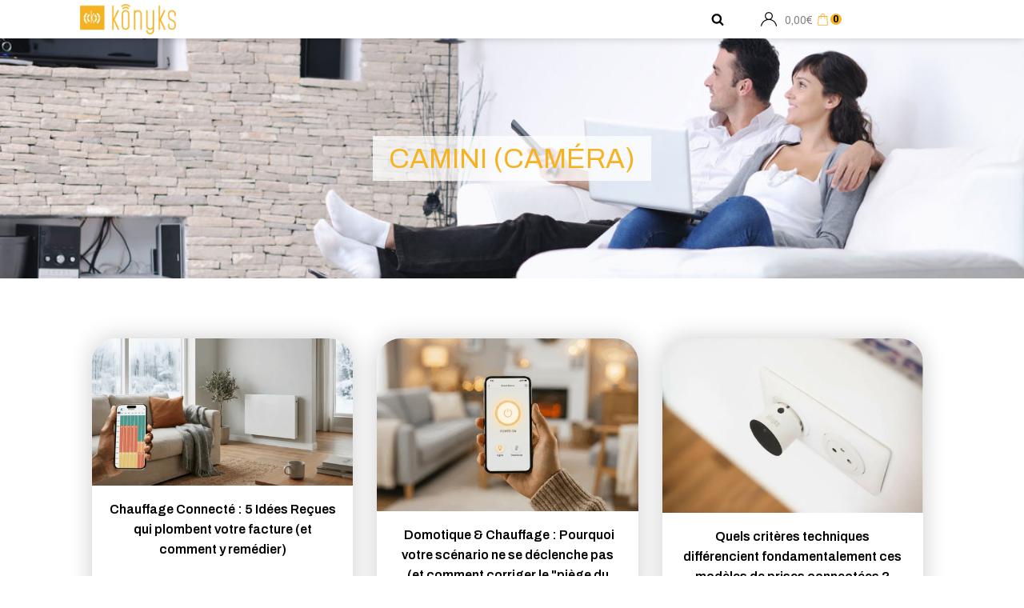

--- FILE ---
content_type: text/html; charset=UTF-8
request_url: https://konyks.com/category/faq/camini-camera/
body_size: 49577
content:
<!DOCTYPE html>
<html lang="fr-FR" >
<head><meta charset="UTF-8"><script>if(navigator.userAgent.match(/MSIE|Internet Explorer/i)||navigator.userAgent.match(/Trident\/7\..*?rv:11/i)){var href=document.location.href;if(!href.match(/[?&]nowprocket/)){if(href.indexOf("?")==-1){if(href.indexOf("#")==-1){document.location.href=href+"?nowprocket=1"}else{document.location.href=href.replace("#","?nowprocket=1#")}}else{if(href.indexOf("#")==-1){document.location.href=href+"&nowprocket=1"}else{document.location.href=href.replace("#","&nowprocket=1#")}}}}</script><script>(()=>{class RocketLazyLoadScripts{constructor(){this.v="2.0.4",this.userEvents=["keydown","keyup","mousedown","mouseup","mousemove","mouseover","mouseout","touchmove","touchstart","touchend","touchcancel","wheel","click","dblclick","input"],this.attributeEvents=["onblur","onclick","oncontextmenu","ondblclick","onfocus","onmousedown","onmouseenter","onmouseleave","onmousemove","onmouseout","onmouseover","onmouseup","onmousewheel","onscroll","onsubmit"]}async t(){this.i(),this.o(),/iP(ad|hone)/.test(navigator.userAgent)&&this.h(),this.u(),this.l(this),this.m(),this.k(this),this.p(this),this._(),await Promise.all([this.R(),this.L()]),this.lastBreath=Date.now(),this.S(this),this.P(),this.D(),this.O(),this.M(),await this.C(this.delayedScripts.normal),await this.C(this.delayedScripts.defer),await this.C(this.delayedScripts.async),await this.T(),await this.F(),await this.j(),await this.A(),window.dispatchEvent(new Event("rocket-allScriptsLoaded")),this.everythingLoaded=!0,this.lastTouchEnd&&await new Promise(t=>setTimeout(t,500-Date.now()+this.lastTouchEnd)),this.I(),this.H(),this.U(),this.W()}i(){this.CSPIssue=sessionStorage.getItem("rocketCSPIssue"),document.addEventListener("securitypolicyviolation",t=>{this.CSPIssue||"script-src-elem"!==t.violatedDirective||"data"!==t.blockedURI||(this.CSPIssue=!0,sessionStorage.setItem("rocketCSPIssue",!0))},{isRocket:!0})}o(){window.addEventListener("pageshow",t=>{this.persisted=t.persisted,this.realWindowLoadedFired=!0},{isRocket:!0}),window.addEventListener("pagehide",()=>{this.onFirstUserAction=null},{isRocket:!0})}h(){let t;function e(e){t=e}window.addEventListener("touchstart",e,{isRocket:!0}),window.addEventListener("touchend",function i(o){o.changedTouches[0]&&t.changedTouches[0]&&Math.abs(o.changedTouches[0].pageX-t.changedTouches[0].pageX)<10&&Math.abs(o.changedTouches[0].pageY-t.changedTouches[0].pageY)<10&&o.timeStamp-t.timeStamp<200&&(window.removeEventListener("touchstart",e,{isRocket:!0}),window.removeEventListener("touchend",i,{isRocket:!0}),"INPUT"===o.target.tagName&&"text"===o.target.type||(o.target.dispatchEvent(new TouchEvent("touchend",{target:o.target,bubbles:!0})),o.target.dispatchEvent(new MouseEvent("mouseover",{target:o.target,bubbles:!0})),o.target.dispatchEvent(new PointerEvent("click",{target:o.target,bubbles:!0,cancelable:!0,detail:1,clientX:o.changedTouches[0].clientX,clientY:o.changedTouches[0].clientY})),event.preventDefault()))},{isRocket:!0})}q(t){this.userActionTriggered||("mousemove"!==t.type||this.firstMousemoveIgnored?"keyup"===t.type||"mouseover"===t.type||"mouseout"===t.type||(this.userActionTriggered=!0,this.onFirstUserAction&&this.onFirstUserAction()):this.firstMousemoveIgnored=!0),"click"===t.type&&t.preventDefault(),t.stopPropagation(),t.stopImmediatePropagation(),"touchstart"===this.lastEvent&&"touchend"===t.type&&(this.lastTouchEnd=Date.now()),"click"===t.type&&(this.lastTouchEnd=0),this.lastEvent=t.type,t.composedPath&&t.composedPath()[0].getRootNode()instanceof ShadowRoot&&(t.rocketTarget=t.composedPath()[0]),this.savedUserEvents.push(t)}u(){this.savedUserEvents=[],this.userEventHandler=this.q.bind(this),this.userEvents.forEach(t=>window.addEventListener(t,this.userEventHandler,{passive:!1,isRocket:!0})),document.addEventListener("visibilitychange",this.userEventHandler,{isRocket:!0})}U(){this.userEvents.forEach(t=>window.removeEventListener(t,this.userEventHandler,{passive:!1,isRocket:!0})),document.removeEventListener("visibilitychange",this.userEventHandler,{isRocket:!0}),this.savedUserEvents.forEach(t=>{(t.rocketTarget||t.target).dispatchEvent(new window[t.constructor.name](t.type,t))})}m(){const t="return false",e=Array.from(this.attributeEvents,t=>"data-rocket-"+t),i="["+this.attributeEvents.join("],[")+"]",o="[data-rocket-"+this.attributeEvents.join("],[data-rocket-")+"]",s=(e,i,o)=>{o&&o!==t&&(e.setAttribute("data-rocket-"+i,o),e["rocket"+i]=new Function("event",o),e.setAttribute(i,t))};new MutationObserver(t=>{for(const n of t)"attributes"===n.type&&(n.attributeName.startsWith("data-rocket-")||this.everythingLoaded?n.attributeName.startsWith("data-rocket-")&&this.everythingLoaded&&this.N(n.target,n.attributeName.substring(12)):s(n.target,n.attributeName,n.target.getAttribute(n.attributeName))),"childList"===n.type&&n.addedNodes.forEach(t=>{if(t.nodeType===Node.ELEMENT_NODE)if(this.everythingLoaded)for(const i of[t,...t.querySelectorAll(o)])for(const t of i.getAttributeNames())e.includes(t)&&this.N(i,t.substring(12));else for(const e of[t,...t.querySelectorAll(i)])for(const t of e.getAttributeNames())this.attributeEvents.includes(t)&&s(e,t,e.getAttribute(t))})}).observe(document,{subtree:!0,childList:!0,attributeFilter:[...this.attributeEvents,...e]})}I(){this.attributeEvents.forEach(t=>{document.querySelectorAll("[data-rocket-"+t+"]").forEach(e=>{this.N(e,t)})})}N(t,e){const i=t.getAttribute("data-rocket-"+e);i&&(t.setAttribute(e,i),t.removeAttribute("data-rocket-"+e))}k(t){Object.defineProperty(HTMLElement.prototype,"onclick",{get(){return this.rocketonclick||null},set(e){this.rocketonclick=e,this.setAttribute(t.everythingLoaded?"onclick":"data-rocket-onclick","this.rocketonclick(event)")}})}S(t){function e(e,i){let o=e[i];e[i]=null,Object.defineProperty(e,i,{get:()=>o,set(s){t.everythingLoaded?o=s:e["rocket"+i]=o=s}})}e(document,"onreadystatechange"),e(window,"onload"),e(window,"onpageshow");try{Object.defineProperty(document,"readyState",{get:()=>t.rocketReadyState,set(e){t.rocketReadyState=e},configurable:!0}),document.readyState="loading"}catch(t){console.log("WPRocket DJE readyState conflict, bypassing")}}l(t){this.originalAddEventListener=EventTarget.prototype.addEventListener,this.originalRemoveEventListener=EventTarget.prototype.removeEventListener,this.savedEventListeners=[],EventTarget.prototype.addEventListener=function(e,i,o){o&&o.isRocket||!t.B(e,this)&&!t.userEvents.includes(e)||t.B(e,this)&&!t.userActionTriggered||e.startsWith("rocket-")||t.everythingLoaded?t.originalAddEventListener.call(this,e,i,o):(t.savedEventListeners.push({target:this,remove:!1,type:e,func:i,options:o}),"mouseenter"!==e&&"mouseleave"!==e||t.originalAddEventListener.call(this,e,t.savedUserEvents.push,o))},EventTarget.prototype.removeEventListener=function(e,i,o){o&&o.isRocket||!t.B(e,this)&&!t.userEvents.includes(e)||t.B(e,this)&&!t.userActionTriggered||e.startsWith("rocket-")||t.everythingLoaded?t.originalRemoveEventListener.call(this,e,i,o):t.savedEventListeners.push({target:this,remove:!0,type:e,func:i,options:o})}}J(t,e){this.savedEventListeners=this.savedEventListeners.filter(i=>{let o=i.type,s=i.target||window;return e!==o||t!==s||(this.B(o,s)&&(i.type="rocket-"+o),this.$(i),!1)})}H(){EventTarget.prototype.addEventListener=this.originalAddEventListener,EventTarget.prototype.removeEventListener=this.originalRemoveEventListener,this.savedEventListeners.forEach(t=>this.$(t))}$(t){t.remove?this.originalRemoveEventListener.call(t.target,t.type,t.func,t.options):this.originalAddEventListener.call(t.target,t.type,t.func,t.options)}p(t){let e;function i(e){return t.everythingLoaded?e:e.split(" ").map(t=>"load"===t||t.startsWith("load.")?"rocket-jquery-load":t).join(" ")}function o(o){function s(e){const s=o.fn[e];o.fn[e]=o.fn.init.prototype[e]=function(){return this[0]===window&&t.userActionTriggered&&("string"==typeof arguments[0]||arguments[0]instanceof String?arguments[0]=i(arguments[0]):"object"==typeof arguments[0]&&Object.keys(arguments[0]).forEach(t=>{const e=arguments[0][t];delete arguments[0][t],arguments[0][i(t)]=e})),s.apply(this,arguments),this}}if(o&&o.fn&&!t.allJQueries.includes(o)){const e={DOMContentLoaded:[],"rocket-DOMContentLoaded":[]};for(const t in e)document.addEventListener(t,()=>{e[t].forEach(t=>t())},{isRocket:!0});o.fn.ready=o.fn.init.prototype.ready=function(i){function s(){parseInt(o.fn.jquery)>2?setTimeout(()=>i.bind(document)(o)):i.bind(document)(o)}return"function"==typeof i&&(t.realDomReadyFired?!t.userActionTriggered||t.fauxDomReadyFired?s():e["rocket-DOMContentLoaded"].push(s):e.DOMContentLoaded.push(s)),o([])},s("on"),s("one"),s("off"),t.allJQueries.push(o)}e=o}t.allJQueries=[],o(window.jQuery),Object.defineProperty(window,"jQuery",{get:()=>e,set(t){o(t)}})}P(){const t=new Map;document.write=document.writeln=function(e){const i=document.currentScript,o=document.createRange(),s=i.parentElement;let n=t.get(i);void 0===n&&(n=i.nextSibling,t.set(i,n));const c=document.createDocumentFragment();o.setStart(c,0),c.appendChild(o.createContextualFragment(e)),s.insertBefore(c,n)}}async R(){return new Promise(t=>{this.userActionTriggered?t():this.onFirstUserAction=t})}async L(){return new Promise(t=>{document.addEventListener("DOMContentLoaded",()=>{this.realDomReadyFired=!0,t()},{isRocket:!0})})}async j(){return this.realWindowLoadedFired?Promise.resolve():new Promise(t=>{window.addEventListener("load",t,{isRocket:!0})})}M(){this.pendingScripts=[];this.scriptsMutationObserver=new MutationObserver(t=>{for(const e of t)e.addedNodes.forEach(t=>{"SCRIPT"!==t.tagName||t.noModule||t.isWPRocket||this.pendingScripts.push({script:t,promise:new Promise(e=>{const i=()=>{const i=this.pendingScripts.findIndex(e=>e.script===t);i>=0&&this.pendingScripts.splice(i,1),e()};t.addEventListener("load",i,{isRocket:!0}),t.addEventListener("error",i,{isRocket:!0}),setTimeout(i,1e3)})})})}),this.scriptsMutationObserver.observe(document,{childList:!0,subtree:!0})}async F(){await this.X(),this.pendingScripts.length?(await this.pendingScripts[0].promise,await this.F()):this.scriptsMutationObserver.disconnect()}D(){this.delayedScripts={normal:[],async:[],defer:[]},document.querySelectorAll("script[type$=rocketlazyloadscript]").forEach(t=>{t.hasAttribute("data-rocket-src")?t.hasAttribute("async")&&!1!==t.async?this.delayedScripts.async.push(t):t.hasAttribute("defer")&&!1!==t.defer||"module"===t.getAttribute("data-rocket-type")?this.delayedScripts.defer.push(t):this.delayedScripts.normal.push(t):this.delayedScripts.normal.push(t)})}async _(){await this.L();let t=[];document.querySelectorAll("script[type$=rocketlazyloadscript][data-rocket-src]").forEach(e=>{let i=e.getAttribute("data-rocket-src");if(i&&!i.startsWith("data:")){i.startsWith("//")&&(i=location.protocol+i);try{const o=new URL(i).origin;o!==location.origin&&t.push({src:o,crossOrigin:e.crossOrigin||"module"===e.getAttribute("data-rocket-type")})}catch(t){}}}),t=[...new Map(t.map(t=>[JSON.stringify(t),t])).values()],this.Y(t,"preconnect")}async G(t){if(await this.K(),!0!==t.noModule||!("noModule"in HTMLScriptElement.prototype))return new Promise(e=>{let i;function o(){(i||t).setAttribute("data-rocket-status","executed"),e()}try{if(navigator.userAgent.includes("Firefox/")||""===navigator.vendor||this.CSPIssue)i=document.createElement("script"),[...t.attributes].forEach(t=>{let e=t.nodeName;"type"!==e&&("data-rocket-type"===e&&(e="type"),"data-rocket-src"===e&&(e="src"),i.setAttribute(e,t.nodeValue))}),t.text&&(i.text=t.text),t.nonce&&(i.nonce=t.nonce),i.hasAttribute("src")?(i.addEventListener("load",o,{isRocket:!0}),i.addEventListener("error",()=>{i.setAttribute("data-rocket-status","failed-network"),e()},{isRocket:!0}),setTimeout(()=>{i.isConnected||e()},1)):(i.text=t.text,o()),i.isWPRocket=!0,t.parentNode.replaceChild(i,t);else{const i=t.getAttribute("data-rocket-type"),s=t.getAttribute("data-rocket-src");i?(t.type=i,t.removeAttribute("data-rocket-type")):t.removeAttribute("type"),t.addEventListener("load",o,{isRocket:!0}),t.addEventListener("error",i=>{this.CSPIssue&&i.target.src.startsWith("data:")?(console.log("WPRocket: CSP fallback activated"),t.removeAttribute("src"),this.G(t).then(e)):(t.setAttribute("data-rocket-status","failed-network"),e())},{isRocket:!0}),s?(t.fetchPriority="high",t.removeAttribute("data-rocket-src"),t.src=s):t.src="data:text/javascript;base64,"+window.btoa(unescape(encodeURIComponent(t.text)))}}catch(i){t.setAttribute("data-rocket-status","failed-transform"),e()}});t.setAttribute("data-rocket-status","skipped")}async C(t){const e=t.shift();return e?(e.isConnected&&await this.G(e),this.C(t)):Promise.resolve()}O(){this.Y([...this.delayedScripts.normal,...this.delayedScripts.defer,...this.delayedScripts.async],"preload")}Y(t,e){this.trash=this.trash||[];let i=!0;var o=document.createDocumentFragment();t.forEach(t=>{const s=t.getAttribute&&t.getAttribute("data-rocket-src")||t.src;if(s&&!s.startsWith("data:")){const n=document.createElement("link");n.href=s,n.rel=e,"preconnect"!==e&&(n.as="script",n.fetchPriority=i?"high":"low"),t.getAttribute&&"module"===t.getAttribute("data-rocket-type")&&(n.crossOrigin=!0),t.crossOrigin&&(n.crossOrigin=t.crossOrigin),t.integrity&&(n.integrity=t.integrity),t.nonce&&(n.nonce=t.nonce),o.appendChild(n),this.trash.push(n),i=!1}}),document.head.appendChild(o)}W(){this.trash.forEach(t=>t.remove())}async T(){try{document.readyState="interactive"}catch(t){}this.fauxDomReadyFired=!0;try{await this.K(),this.J(document,"readystatechange"),document.dispatchEvent(new Event("rocket-readystatechange")),await this.K(),document.rocketonreadystatechange&&document.rocketonreadystatechange(),await this.K(),this.J(document,"DOMContentLoaded"),document.dispatchEvent(new Event("rocket-DOMContentLoaded")),await this.K(),this.J(window,"DOMContentLoaded"),window.dispatchEvent(new Event("rocket-DOMContentLoaded"))}catch(t){console.error(t)}}async A(){try{document.readyState="complete"}catch(t){}try{await this.K(),this.J(document,"readystatechange"),document.dispatchEvent(new Event("rocket-readystatechange")),await this.K(),document.rocketonreadystatechange&&document.rocketonreadystatechange(),await this.K(),this.J(window,"load"),window.dispatchEvent(new Event("rocket-load")),await this.K(),window.rocketonload&&window.rocketonload(),await this.K(),this.allJQueries.forEach(t=>t(window).trigger("rocket-jquery-load")),await this.K(),this.J(window,"pageshow");const t=new Event("rocket-pageshow");t.persisted=this.persisted,window.dispatchEvent(t),await this.K(),window.rocketonpageshow&&window.rocketonpageshow({persisted:this.persisted})}catch(t){console.error(t)}}async K(){Date.now()-this.lastBreath>45&&(await this.X(),this.lastBreath=Date.now())}async X(){return document.hidden?new Promise(t=>setTimeout(t)):new Promise(t=>requestAnimationFrame(t))}B(t,e){return e===document&&"readystatechange"===t||(e===document&&"DOMContentLoaded"===t||(e===window&&"DOMContentLoaded"===t||(e===window&&"load"===t||e===window&&"pageshow"===t)))}static run(){(new RocketLazyLoadScripts).t()}}RocketLazyLoadScripts.run()})();</script>

<meta name="viewport" content="width=device-width, initial-scale=1.0">
<!-- WP_HEAD() START -->


<meta name='robots' content='index, follow, max-image-preview:large, max-snippet:-1, max-video-preview:-1' />
	<style>img:is([sizes="auto" i], [sizes^="auto," i]) { contain-intrinsic-size: 3000px 1500px }</style>
	
<!-- Google Tag Manager for WordPress by gtm4wp.com -->
<script data-cfasync="false" data-pagespeed-no-defer>
	var gtm4wp_datalayer_name = "dataLayer";
	var dataLayer = dataLayer || [];
	const gtm4wp_use_sku_instead = false;
	const gtm4wp_currency = 'EUR';
	const gtm4wp_product_per_impression = 80;
	const gtm4wp_clear_ecommerce = false;
	const gtm4wp_datalayer_max_timeout = 2000;
</script>
<!-- End Google Tag Manager for WordPress by gtm4wp.com -->
<!-- Google Tag Manager by PYS -->
    <script data-cfasync="false" data-pagespeed-no-defer>
	    window.dataLayerPYS = window.dataLayerPYS || [];
	</script>
<!-- End Google Tag Manager by PYS -->
	<!-- This site is optimized with the Yoast SEO plugin v26.4 - https://yoast.com/wordpress/plugins/seo/ -->
	<title>Camini (Caméra) - Konyks</title>
<link data-rocket-preload as="style" href="https://fonts.googleapis.com/css?family=Archivo%3A100%2C200%2C300%2C400%2C500%2C600%2C700%2C800%2C900%7CArchivo%3A100%2C200%2C300%2C400%2C500%2C600%2C700%2C800%2C900&#038;display=swap" rel="preload">
<link href="https://fonts.googleapis.com/css?family=Archivo%3A100%2C200%2C300%2C400%2C500%2C600%2C700%2C800%2C900%7CArchivo%3A100%2C200%2C300%2C400%2C500%2C600%2C700%2C800%2C900&#038;display=swap" media="print" onload="this.media=&#039;all&#039;" rel="stylesheet">
<noscript><link rel="stylesheet" href="https://fonts.googleapis.com/css?family=Archivo%3A100%2C200%2C300%2C400%2C500%2C600%2C700%2C800%2C900%7CArchivo%3A100%2C200%2C300%2C400%2C500%2C600%2C700%2C800%2C900&#038;display=swap"></noscript>
	<link rel="canonical" href="https://konyks.com/category/faq/camini-camera/" />
	<meta property="og:locale" content="fr_FR" />
	<meta property="og:type" content="article" />
	<meta property="og:title" content="Camini (Caméra) - Konyks" />
	<meta property="og:url" content="https://konyks.com/category/faq/camini-camera/" />
	<meta property="og:site_name" content="Konyks" />
	<meta name="twitter:card" content="summary_large_image" />
	<meta name="twitter:site" content="@konyksbrand" />
	<script type="application/ld+json" class="yoast-schema-graph">{"@context":"https://schema.org","@graph":[{"@type":"CollectionPage","@id":"https://konyks.com/category/faq/camini-camera/","url":"https://konyks.com/category/faq/camini-camera/","name":"Camini (Caméra) - Konyks","isPartOf":{"@id":"https://konyks.com/#website"},"breadcrumb":{"@id":"https://konyks.com/category/faq/camini-camera/#breadcrumb"},"inLanguage":"fr-FR"},{"@type":"BreadcrumbList","@id":"https://konyks.com/category/faq/camini-camera/#breadcrumb","itemListElement":[{"@type":"ListItem","position":1,"name":"Accueil","item":"https://konyks.com/"},{"@type":"ListItem","position":2,"name":"FAQ","item":"https://konyks.com/category/faq/"},{"@type":"ListItem","position":3,"name":"Camini (Caméra)"}]},{"@type":"WebSite","@id":"https://konyks.com/#website","url":"https://konyks.com/","name":"Konyks","description":"Le confort connecté","publisher":{"@id":"https://konyks.com/#organization"},"potentialAction":[{"@type":"SearchAction","target":{"@type":"EntryPoint","urlTemplate":"https://konyks.com/?s={search_term_string}"},"query-input":{"@type":"PropertyValueSpecification","valueRequired":true,"valueName":"search_term_string"}}],"inLanguage":"fr-FR"},{"@type":"Organization","@id":"https://konyks.com/#organization","name":"Konyks","url":"https://konyks.com/","logo":{"@type":"ImageObject","inLanguage":"fr-FR","@id":"https://konyks.com/#/schema/logo/image/","url":"https://konyks.com/wp-content/uploads/2022/04/KONYKS_LOGO_RVB_ORANGE.png","contentUrl":"https://konyks.com/wp-content/uploads/2022/04/KONYKS_LOGO_RVB_ORANGE.png","width":939,"height":450,"caption":"Konyks"},"image":{"@id":"https://konyks.com/#/schema/logo/image/"},"sameAs":["https://www.facebook.com/Konyksbrand/","https://x.com/konyksbrand","https://twitter.com/konyksbrand/","https://www.youtube.com/channel/UCbVpxZgQ71YFaAOooEqt62g"]}]}</script>
	<!-- / Yoast SEO plugin. -->


<script type="rocketlazyloadscript" data-rocket-type='application/javascript'  id='pys-version-script'>console.log('PixelYourSite Free version 11.1.5.2');</script>
<link href='https://fonts.gstatic.com' crossorigin rel='preconnect' />
<link rel="alternate" type="application/rss+xml" title="Konyks &raquo; Flux de la catégorie Camini (Caméra)" href="https://konyks.com/category/faq/camini-camera/feed/" />
<style id='wp-emoji-styles-inline-css' type='text/css'>

	img.wp-smiley, img.emoji {
		display: inline !important;
		border: none !important;
		box-shadow: none !important;
		height: 1em !important;
		width: 1em !important;
		margin: 0 0.07em !important;
		vertical-align: -0.1em !important;
		background: none !important;
		padding: 0 !important;
	}
</style>
<link data-minify="1" rel='stylesheet' id='a3-dgallery-style-css' href='https://konyks.com/wp-content/cache/min/1/wp-content/plugins/woocommerce-dynamic-gallery-pro/assets/js/mygallery/jquery.a3-dgallery.css?ver=1767793531' type='text/css' media='all' />
<link data-minify="1" rel='stylesheet' id='oxygen-css' href='https://konyks.com/wp-content/cache/min/1/wp-content/plugins/oxygen/component-framework/oxygen.css?ver=1767793531' type='text/css' media='all' />
<link data-minify="1" rel='stylesheet' id='pdfprnt_frontend-css' href='https://konyks.com/wp-content/cache/min/1/wp-content/plugins/pdf-print/css/frontend.css?ver=1767793531' type='text/css' media='all' />
<link data-minify="1" rel='stylesheet' id='woocommerce-layout-css' href='https://konyks.com/wp-content/cache/min/1/wp-content/plugins/woocommerce/assets/css/woocommerce-layout.css?ver=1767793531' type='text/css' media='all' />
<link data-minify="1" rel='stylesheet' id='woocommerce-smallscreen-css' href='https://konyks.com/wp-content/cache/min/1/wp-content/plugins/woocommerce/assets/css/woocommerce-smallscreen.css?ver=1767793531' type='text/css' media='only screen and (max-width: 768px)' />
<link data-minify="1" rel='stylesheet' id='woocommerce-general-css' href='https://konyks.com/wp-content/cache/min/1/wp-content/plugins/woocommerce/assets/css/woocommerce.css?ver=1767793531' type='text/css' media='all' />
<style id='woocommerce-inline-inline-css' type='text/css'>
.woocommerce form .form-row .required { visibility: visible; }
</style>
<link rel='stylesheet' id='photoswipe-css' href='https://konyks.com/wp-content/plugins/woocommerce/assets/css/photoswipe/photoswipe.min.css?ver=10.3.7' type='text/css' media='all' />
<link rel='stylesheet' id='photoswipe-default-skin-css' href='https://konyks.com/wp-content/plugins/woocommerce/assets/css/photoswipe/default-skin/default-skin.min.css?ver=10.3.7' type='text/css' media='all' />
<link data-minify="1" rel='stylesheet' id='gateway-css' href='https://konyks.com/wp-content/cache/min/1/wp-content/plugins/woocommerce-paypal-payments/modules/ppcp-button/assets/css/gateway.css?ver=1767793531' type='text/css' media='all' />
<link data-minify="1" rel='stylesheet' id='brands-styles-css' href='https://konyks.com/wp-content/cache/min/1/wp-content/plugins/woocommerce/assets/css/brands.css?ver=1767793531' type='text/css' media='all' />
<link data-minify="1" rel='stylesheet' id='sib-front-css-css' href='https://konyks.com/wp-content/cache/min/1/wp-content/plugins/mailin/css/mailin-front.css?ver=1767793531' type='text/css' media='all' />
<!--n2css--><!--n2js--><script type="text/javascript" id="jquery-core-js-extra">
/* <![CDATA[ */
var pysFacebookRest = {"restApiUrl":"https:\/\/konyks.com\/wp-json\/pys-facebook\/v1\/event","debug":""};
/* ]]> */
</script>
<script type="text/javascript" src="https://konyks.com/wp-includes/js/jquery/jquery.min.js?ver=3.7.1" id="jquery-core-js"></script>
<script type="text/javascript" id="tp-js-js-extra">
/* <![CDATA[ */
var trustpilot_settings = {"key":"lqWmwSZSoFe1KShA","TrustpilotScriptUrl":"https:\/\/invitejs.trustpilot.com\/tp.min.js","IntegrationAppUrl":"\/\/ecommscript-integrationapp.trustpilot.com","PreviewScriptUrl":"\/\/ecommplugins-scripts.trustpilot.com\/v2.1\/js\/preview.min.js","PreviewCssUrl":"\/\/ecommplugins-scripts.trustpilot.com\/v2.1\/css\/preview.min.css","PreviewWPCssUrl":"\/\/ecommplugins-scripts.trustpilot.com\/v2.1\/css\/preview_wp.css","WidgetScriptUrl":"\/\/widget.trustpilot.com\/bootstrap\/v5\/tp.widget.bootstrap.min.js"};
/* ]]> */
</script>
<script type="rocketlazyloadscript" data-rocket-type="text/javascript" data-rocket-src="https://konyks.com/wp-content/plugins/trustpilot-reviews/review/assets/js/headerScript.min.js?ver=1.0&#039; async=&#039;async" id="tp-js-js"></script>
<script type="text/javascript" src="https://konyks.com/wp-content/plugins/woocommerce/assets/js/jquery-blockui/jquery.blockUI.min.js?ver=2.7.0-wc.10.3.7" id="wc-jquery-blockui-js" defer="defer" data-wp-strategy="defer"></script>
<script type="text/javascript" id="wc-add-to-cart-js-extra">
/* <![CDATA[ */
var wc_add_to_cart_params = {"ajax_url":"\/wp-admin\/admin-ajax.php","wc_ajax_url":"\/?wc-ajax=%%endpoint%%","i18n_view_cart":"Voir le panier","cart_url":"https:\/\/konyks.com\/panier\/","is_cart":"","cart_redirect_after_add":"no"};
/* ]]> */
</script>
<script type="rocketlazyloadscript" data-rocket-type="text/javascript" data-rocket-src="https://konyks.com/wp-content/plugins/woocommerce/assets/js/frontend/add-to-cart.min.js?ver=10.3.7" id="wc-add-to-cart-js" defer="defer" data-wp-strategy="defer"></script>
<script type="rocketlazyloadscript" data-rocket-type="text/javascript" data-rocket-src="https://konyks.com/wp-content/plugins/woocommerce/assets/js/js-cookie/js.cookie.min.js?ver=2.1.4-wc.10.3.7" id="wc-js-cookie-js" defer="defer" data-wp-strategy="defer"></script>
<script type="text/javascript" id="woocommerce-js-extra">
/* <![CDATA[ */
var woocommerce_params = {"ajax_url":"\/wp-admin\/admin-ajax.php","wc_ajax_url":"\/?wc-ajax=%%endpoint%%","i18n_password_show":"Afficher le mot de passe","i18n_password_hide":"Masquer le mot de passe"};
/* ]]> */
</script>
<script type="rocketlazyloadscript" data-rocket-type="text/javascript" data-rocket-src="https://konyks.com/wp-content/plugins/woocommerce/assets/js/frontend/woocommerce.min.js?ver=10.3.7" id="woocommerce-js" defer="defer" data-wp-strategy="defer"></script>
<script type="text/javascript" src="https://konyks.com/wp-content/plugins/woocommerce/assets/js/zoom/jquery.zoom.min.js?ver=1.7.21-wc.10.3.7" id="wc-zoom-js" defer="defer" data-wp-strategy="defer"></script>
<script type="text/javascript" src="https://konyks.com/wp-content/plugins/woocommerce/assets/js/flexslider/jquery.flexslider.min.js?ver=2.7.2-wc.10.3.7" id="wc-flexslider-js" defer="defer" data-wp-strategy="defer"></script>
<script type="rocketlazyloadscript" data-rocket-type="text/javascript" data-rocket-src="https://konyks.com/wp-content/plugins/woocommerce/assets/js/photoswipe/photoswipe.min.js?ver=4.1.1-wc.10.3.7" id="wc-photoswipe-js" defer="defer" data-wp-strategy="defer"></script>
<script type="rocketlazyloadscript" data-rocket-type="text/javascript" data-rocket-src="https://konyks.com/wp-content/plugins/woocommerce/assets/js/photoswipe/photoswipe-ui-default.min.js?ver=4.1.1-wc.10.3.7" id="wc-photoswipe-ui-default-js" defer="defer" data-wp-strategy="defer"></script>
<script type="text/javascript" id="wc-single-product-js-extra">
/* <![CDATA[ */
var wc_single_product_params = {"i18n_required_rating_text":"Veuillez s\u00e9lectionner une note","i18n_rating_options":["1\u00a0\u00e9toile sur 5","2\u00a0\u00e9toiles sur 5","3\u00a0\u00e9toiles sur 5","4\u00a0\u00e9toiles sur 5","5\u00a0\u00e9toiles sur 5"],"i18n_product_gallery_trigger_text":"Voir la galerie d\u2019images en plein \u00e9cran","review_rating_required":"yes","flexslider":{"rtl":false,"animation":"slide","smoothHeight":true,"directionNav":false,"controlNav":"thumbnails","slideshow":false,"animationSpeed":500,"animationLoop":false,"allowOneSlide":false,"touch":false},"zoom_enabled":"1","zoom_options":[],"photoswipe_enabled":"1","photoswipe_options":{"shareEl":false,"closeOnScroll":false,"history":false,"hideAnimationDuration":0,"showAnimationDuration":0},"flexslider_enabled":"1"};
/* ]]> */
</script>
<script type="rocketlazyloadscript" data-rocket-type="text/javascript" data-rocket-src="https://konyks.com/wp-content/plugins/woocommerce/assets/js/frontend/single-product.min.js?ver=10.3.7" id="wc-single-product-js" defer="defer" data-wp-strategy="defer"></script>
<script type="text/javascript" id="wc-cart-fragments-js-extra">
/* <![CDATA[ */
var wc_cart_fragments_params = {"ajax_url":"\/wp-admin\/admin-ajax.php","wc_ajax_url":"\/?wc-ajax=%%endpoint%%","cart_hash_key":"wc_cart_hash_21b4da753a2f72b45577d9e4cab27f21","fragment_name":"wc_fragments_21b4da753a2f72b45577d9e4cab27f21","request_timeout":"5000"};
/* ]]> */
</script>
<script type="rocketlazyloadscript" data-rocket-type="text/javascript" data-rocket-src="https://konyks.com/wp-content/plugins/woocommerce/assets/js/frontend/cart-fragments.min.js?ver=10.3.7" id="wc-cart-fragments-js" defer="defer" data-wp-strategy="defer"></script>
<script type="text/javascript" src="https://konyks.com/wp-content/plugins/pixelyoursite/dist/scripts/jquery.bind-first-0.2.3.min.js?ver=0.2.3" id="jquery-bind-first-js"></script>
<script type="rocketlazyloadscript" data-rocket-type="text/javascript" data-rocket-src="https://konyks.com/wp-content/plugins/pixelyoursite/dist/scripts/js.cookie-2.1.3.min.js?ver=2.1.3" id="js-cookie-pys-js"></script>
<script type="rocketlazyloadscript" data-rocket-type="text/javascript" data-rocket-src="https://konyks.com/wp-content/plugins/pixelyoursite/dist/scripts/tld.min.js?ver=2.3.1" id="js-tld-js"></script>
<script type="text/javascript" id="pys-js-extra">
/* <![CDATA[ */
var pysOptions = {"staticEvents":{"facebook":{"init_event":[{"delay":0,"type":"static","ajaxFire":false,"name":"PageView","pixelIds":["1787611967998591"],"eventID":"de196bf4-e1ef-4ca7-a2e5-2361b0661957","params":{"page_title":"Camini (Cam\u00e9ra)","post_type":"category","post_id":367,"plugin":"PixelYourSite","user_role":"guest","event_url":"konyks.com\/category\/faq\/camini-camera\/"},"e_id":"init_event","ids":[],"hasTimeWindow":false,"timeWindow":0,"woo_order":"","edd_order":""}]}},"dynamicEvents":{"automatic_event_form":{"facebook":{"delay":0,"type":"dyn","name":"Form","pixelIds":["1787611967998591"],"eventID":"21aa942d-0138-4dfe-8012-e24576924c4b","params":{"page_title":"Camini (Cam\u00e9ra)","post_type":"category","post_id":367,"plugin":"PixelYourSite","user_role":"guest","event_url":"konyks.com\/category\/faq\/camini-camera\/"},"e_id":"automatic_event_form","ids":[],"hasTimeWindow":false,"timeWindow":0,"woo_order":"","edd_order":""},"ga":{"delay":0,"type":"dyn","name":"Form","trackingIds":["G-70L0HFG75X"],"eventID":"21aa942d-0138-4dfe-8012-e24576924c4b","params":{"page_title":"Camini (Cam\u00e9ra)","post_type":"category","post_id":367,"plugin":"PixelYourSite","user_role":"guest","event_url":"konyks.com\/category\/faq\/camini-camera\/"},"e_id":"automatic_event_form","ids":[],"hasTimeWindow":false,"timeWindow":0,"pixelIds":[],"woo_order":"","edd_order":""}},"automatic_event_download":{"facebook":{"delay":0,"type":"dyn","name":"Download","extensions":["","doc","exe","js","pdf","ppt","tgz","zip","xls"],"pixelIds":["1787611967998591"],"eventID":"1ec088b5-dcd0-419c-95f1-2bc06790e008","params":{"page_title":"Camini (Cam\u00e9ra)","post_type":"category","post_id":367,"plugin":"PixelYourSite","user_role":"guest","event_url":"konyks.com\/category\/faq\/camini-camera\/"},"e_id":"automatic_event_download","ids":[],"hasTimeWindow":false,"timeWindow":0,"woo_order":"","edd_order":""},"ga":{"delay":0,"type":"dyn","name":"Download","extensions":["","doc","exe","js","pdf","ppt","tgz","zip","xls"],"trackingIds":["G-70L0HFG75X"],"eventID":"1ec088b5-dcd0-419c-95f1-2bc06790e008","params":{"page_title":"Camini (Cam\u00e9ra)","post_type":"category","post_id":367,"plugin":"PixelYourSite","user_role":"guest","event_url":"konyks.com\/category\/faq\/camini-camera\/"},"e_id":"automatic_event_download","ids":[],"hasTimeWindow":false,"timeWindow":0,"pixelIds":[],"woo_order":"","edd_order":""}},"automatic_event_comment":{"facebook":{"delay":0,"type":"dyn","name":"Comment","pixelIds":["1787611967998591"],"eventID":"d40d4b95-64ec-4640-aecb-9dd6a95306f7","params":{"page_title":"Camini (Cam\u00e9ra)","post_type":"category","post_id":367,"plugin":"PixelYourSite","user_role":"guest","event_url":"konyks.com\/category\/faq\/camini-camera\/"},"e_id":"automatic_event_comment","ids":[],"hasTimeWindow":false,"timeWindow":0,"woo_order":"","edd_order":""},"ga":{"delay":0,"type":"dyn","name":"Comment","trackingIds":["G-70L0HFG75X"],"eventID":"d40d4b95-64ec-4640-aecb-9dd6a95306f7","params":{"page_title":"Camini (Cam\u00e9ra)","post_type":"category","post_id":367,"plugin":"PixelYourSite","user_role":"guest","event_url":"konyks.com\/category\/faq\/camini-camera\/"},"e_id":"automatic_event_comment","ids":[],"hasTimeWindow":false,"timeWindow":0,"pixelIds":[],"woo_order":"","edd_order":""}},"automatic_event_scroll":{"facebook":{"delay":0,"type":"dyn","name":"PageScroll","scroll_percent":30,"pixelIds":["1787611967998591"],"eventID":"8a30b25b-022f-4709-8a10-7a820c47a8ac","params":{"page_title":"Camini (Cam\u00e9ra)","post_type":"category","post_id":367,"plugin":"PixelYourSite","user_role":"guest","event_url":"konyks.com\/category\/faq\/camini-camera\/"},"e_id":"automatic_event_scroll","ids":[],"hasTimeWindow":false,"timeWindow":0,"woo_order":"","edd_order":""},"ga":{"delay":0,"type":"dyn","name":"PageScroll","scroll_percent":30,"trackingIds":["G-70L0HFG75X"],"eventID":"8a30b25b-022f-4709-8a10-7a820c47a8ac","params":{"page_title":"Camini (Cam\u00e9ra)","post_type":"category","post_id":367,"plugin":"PixelYourSite","user_role":"guest","event_url":"konyks.com\/category\/faq\/camini-camera\/"},"e_id":"automatic_event_scroll","ids":[],"hasTimeWindow":false,"timeWindow":0,"pixelIds":[],"woo_order":"","edd_order":""}},"automatic_event_time_on_page":{"facebook":{"delay":0,"type":"dyn","name":"TimeOnPage","time_on_page":30,"pixelIds":["1787611967998591"],"eventID":"0fe67fd2-0df0-4b90-9d1f-fafd0ba9e040","params":{"page_title":"Camini (Cam\u00e9ra)","post_type":"category","post_id":367,"plugin":"PixelYourSite","user_role":"guest","event_url":"konyks.com\/category\/faq\/camini-camera\/"},"e_id":"automatic_event_time_on_page","ids":[],"hasTimeWindow":false,"timeWindow":0,"woo_order":"","edd_order":""},"ga":{"delay":0,"type":"dyn","name":"TimeOnPage","time_on_page":30,"trackingIds":["G-70L0HFG75X"],"eventID":"0fe67fd2-0df0-4b90-9d1f-fafd0ba9e040","params":{"page_title":"Camini (Cam\u00e9ra)","post_type":"category","post_id":367,"plugin":"PixelYourSite","user_role":"guest","event_url":"konyks.com\/category\/faq\/camini-camera\/"},"e_id":"automatic_event_time_on_page","ids":[],"hasTimeWindow":false,"timeWindow":0,"pixelIds":[],"woo_order":"","edd_order":""}}},"triggerEvents":[],"triggerEventTypes":[],"facebook":{"pixelIds":["1787611967998591"],"advancedMatching":[],"advancedMatchingEnabled":true,"removeMetadata":true,"wooVariableAsSimple":false,"serverApiEnabled":true,"wooCRSendFromServer":false,"send_external_id":null,"enabled_medical":false,"do_not_track_medical_param":["event_url","post_title","page_title","landing_page","content_name","categories","category_name","tags"],"meta_ldu":false},"ga":{"trackingIds":["G-70L0HFG75X"],"commentEventEnabled":true,"downloadEnabled":true,"formEventEnabled":true,"crossDomainEnabled":false,"crossDomainAcceptIncoming":false,"crossDomainDomains":[],"isDebugEnabled":[],"serverContainerUrls":{"G-70L0HFG75X":{"enable_server_container":"","server_container_url":"","transport_url":""}},"additionalConfig":{"G-70L0HFG75X":{"first_party_collection":true}},"disableAdvertisingFeatures":false,"disableAdvertisingPersonalization":false,"wooVariableAsSimple":true,"custom_page_view_event":false},"debug":"","siteUrl":"https:\/\/konyks.com","ajaxUrl":"https:\/\/konyks.com\/wp-admin\/admin-ajax.php","ajax_event":"9aaa01cf6b","enable_remove_download_url_param":"1","cookie_duration":"7","last_visit_duration":"60","enable_success_send_form":"","ajaxForServerEvent":"1","ajaxForServerStaticEvent":"1","useSendBeacon":"1","send_external_id":"1","external_id_expire":"180","track_cookie_for_subdomains":"1","google_consent_mode":"1","gdpr":{"ajax_enabled":false,"all_disabled_by_api":false,"facebook_disabled_by_api":false,"analytics_disabled_by_api":false,"google_ads_disabled_by_api":false,"pinterest_disabled_by_api":false,"bing_disabled_by_api":false,"reddit_disabled_by_api":false,"externalID_disabled_by_api":false,"facebook_prior_consent_enabled":true,"analytics_prior_consent_enabled":true,"google_ads_prior_consent_enabled":null,"pinterest_prior_consent_enabled":true,"bing_prior_consent_enabled":true,"cookiebot_integration_enabled":false,"cookiebot_facebook_consent_category":"marketing","cookiebot_analytics_consent_category":"statistics","cookiebot_tiktok_consent_category":"marketing","cookiebot_google_ads_consent_category":"marketing","cookiebot_pinterest_consent_category":"marketing","cookiebot_bing_consent_category":"marketing","consent_magic_integration_enabled":false,"real_cookie_banner_integration_enabled":false,"cookie_notice_integration_enabled":false,"cookie_law_info_integration_enabled":false,"analytics_storage":{"enabled":true,"value":"granted","filter":false},"ad_storage":{"enabled":true,"value":"granted","filter":false},"ad_user_data":{"enabled":true,"value":"granted","filter":false},"ad_personalization":{"enabled":true,"value":"granted","filter":false}},"cookie":{"disabled_all_cookie":false,"disabled_start_session_cookie":false,"disabled_advanced_form_data_cookie":false,"disabled_landing_page_cookie":false,"disabled_first_visit_cookie":false,"disabled_trafficsource_cookie":false,"disabled_utmTerms_cookie":false,"disabled_utmId_cookie":false},"tracking_analytics":{"TrafficSource":"direct","TrafficLanding":"undefined","TrafficUtms":[],"TrafficUtmsId":[]},"GATags":{"ga_datalayer_type":"default","ga_datalayer_name":"dataLayerPYS"},"woo":{"enabled":true,"enabled_save_data_to_orders":true,"addToCartOnButtonEnabled":true,"addToCartOnButtonValueEnabled":true,"addToCartOnButtonValueOption":"price","singleProductId":null,"removeFromCartSelector":"form.woocommerce-cart-form .remove","addToCartCatchMethod":"add_cart_hook","is_order_received_page":false,"containOrderId":false},"edd":{"enabled":false},"cache_bypass":"1768977290"};
/* ]]> */
</script>
<script type="rocketlazyloadscript" data-minify="1" data-rocket-type="text/javascript" data-rocket-src="https://konyks.com/wp-content/cache/min/1/wp-content/plugins/pixelyoursite/dist/scripts/public.js?ver=1767793532" id="pys-js"></script>
<script type="text/javascript" id="sib-front-js-js-extra">
/* <![CDATA[ */
var sibErrMsg = {"invalidMail":"Please fill out valid email address","requiredField":"Please fill out required fields","invalidDateFormat":"Please fill out valid date format","invalidSMSFormat":"Please fill out valid phone number"};
var ajax_sib_front_object = {"ajax_url":"https:\/\/konyks.com\/wp-admin\/admin-ajax.php","ajax_nonce":"25668ff7e6","flag_url":"https:\/\/konyks.com\/wp-content\/plugins\/mailin\/img\/flags\/"};
/* ]]> */
</script>
<script type="rocketlazyloadscript" data-minify="1" data-rocket-type="text/javascript" data-rocket-src="https://konyks.com/wp-content/cache/min/1/wp-content/plugins/mailin/js/mailin-front.js?ver=1767793532" id="sib-front-js-js"></script>
<link rel="https://api.w.org/" href="https://konyks.com/wp-json/" /><link rel="alternate" title="JSON" type="application/json" href="https://konyks.com/wp-json/wp/v2/categories/367" /><link rel="EditURI" type="application/rsd+xml" title="RSD" href="https://konyks.com/xmlrpc.php?rsd" />

<script type="rocketlazyloadscript" data-minify="1" data-rocket-type='text/javascript' data-rocket-src='https://konyks.com/wp-content/cache/min/1/wp-content/uploads/winp-css-js/50591.js?ver=1767793532'></script>
<!-- start Woody Code Snippets CSS and JS -->
<script type="text/javascript" src="https://cache.consentframework.com/js/pa/38944/c/IXvNz/stub" data-cfasync="false" data-pagespeed-no-defer></script>
<script type="text/javascript" src="https://choices.consentframework.com/js/pa/38944/c/IXvNz/cmp" async></script>
<!-- end Woody Code Snippets CSS and JS -->
  <script type="rocketlazyloadscript" data-minify="1" data-rocket-src="https://konyks.com/wp-content/cache/min/1/sdks/web/v16/OneSignalSDK.page.js?ver=1767793532" defer></script>
  <script type="rocketlazyloadscript">
          window.OneSignalDeferred = window.OneSignalDeferred || [];
          OneSignalDeferred.push(async function(OneSignal) {
            await OneSignal.init({
              appId: "90e47791-f3eb-421e-bbbb-83d8beb63be4",
              serviceWorkerOverrideForTypical: true,
              path: "https://konyks.com/wp-content/plugins/onesignal-free-web-push-notifications/sdk_files/",
              serviceWorkerParam: { scope: "/wp-content/plugins/onesignal-free-web-push-notifications/sdk_files/push/onesignal/" },
              serviceWorkerPath: "OneSignalSDKWorker.js",
            });
          });

          // Unregister the legacy OneSignal service worker to prevent scope conflicts
          if (navigator.serviceWorker) {
            navigator.serviceWorker.getRegistrations().then((registrations) => {
              // Iterate through all registered service workers
              registrations.forEach((registration) => {
                // Check the script URL to identify the specific service worker
                if (registration.active && registration.active.scriptURL.includes('OneSignalSDKWorker.js.php')) {
                  // Unregister the service worker
                  registration.unregister().then((success) => {
                    if (success) {
                      console.log('OneSignalSW: Successfully unregistered:', registration.active.scriptURL);
                    } else {
                      console.log('OneSignalSW: Failed to unregister:', registration.active.scriptURL);
                    }
                  });
                }
              });
            }).catch((error) => {
              console.error('Error fetching service worker registrations:', error);
            });
        }
        </script>

<!-- This website runs the Product Feed PRO for WooCommerce by AdTribes.io plugin - version woocommercesea_option_installed_version -->

<!-- Google Tag Manager for WordPress by gtm4wp.com -->
<!-- GTM Container placement set to off -->
<script data-cfasync="false" data-pagespeed-no-defer type="text/javascript">
	var dataLayer_content = {"pagePostType":"post","pagePostType2":"category-post","pageCategory":["camini-air-se","faq","camini-camera"],"customerTotalOrders":0,"customerTotalOrderValue":0,"customerFirstName":"","customerLastName":"","customerBillingFirstName":"","customerBillingLastName":"","customerBillingCompany":"","customerBillingAddress1":"","customerBillingAddress2":"","customerBillingCity":"","customerBillingState":"","customerBillingPostcode":"","customerBillingCountry":"","customerBillingEmail":"","customerBillingEmailHash":"","customerBillingPhone":"","customerShippingFirstName":"","customerShippingLastName":"","customerShippingCompany":"","customerShippingAddress1":"","customerShippingAddress2":"","customerShippingCity":"","customerShippingState":"","customerShippingPostcode":"","customerShippingCountry":""};
	dataLayer.push( dataLayer_content );
</script>
<script type="rocketlazyloadscript" data-cfasync="false" data-pagespeed-no-defer data-rocket-type="text/javascript">
	console.warn && console.warn("[GTM4WP] Google Tag Manager container code placement set to OFF !!!");
	console.warn && console.warn("[GTM4WP] Data layer codes are active but GTM container must be loaded using custom coding !!!");
</script>
<script data-cfasync="false" data-pagespeed-no-defer type="text/javascript">
		if (typeof gtag == "undefined") {
			function gtag(){dataLayerPYS.push(arguments);}
		}

		gtag("consent", "default", {
			"analytics_storage": "denied",
			"ad_storage": "denied",
			"ad_user_data": "denied",
			"ad_personalization": "denied",
			"functionality_storage": "denied",
			"security_storage": "denied",
			"personalization_storage": "denied",
		});
</script>
<!-- End Google Tag Manager for WordPress by gtm4wp.com --><!-- Google site verification - Google for WooCommerce -->
<meta name="google-site-verification" content="FNsDrPYCtu_PecWgH28DnrMphkJFHyZdnacppfvKNIg" />
	<noscript><style>.woocommerce-product-gallery{ opacity: 1 !important; }</style></noscript>
	<script type="rocketlazyloadscript" data-minify="1" data-rocket-type="text/javascript" data-rocket-src="https://konyks.com/wp-content/cache/min/1/js/sdk-loader.js?ver=1767793532" async></script>
<script type="rocketlazyloadscript" data-rocket-type="text/javascript">
  window.Brevo = window.Brevo || [];
  window.Brevo.push(['init', {"client_key":"9f99mf7iorjnlifthcp8knqd","email_id":null,"push":{"customDomain":"https:\/\/konyks.com\/wp-content\/plugins\/mailin\/"},"service_worker_url":"wonderpush-worker-loader.min.js?webKey=7ef8dcfc0bf08aa2ba3c799ddf8b12a266a9a0ca405d592dd0f6108d9d32d32b","frame_url":"brevo-frame.html"}]);
</script><script type="rocketlazyloadscript" data-minify="1" data-rocket-type="text/javascript" data-rocket-src="https://konyks.com/wp-content/cache/min/1/sdk/1.1/wonderpush-loader.min.js?ver=1767793532" async></script>
<script type="rocketlazyloadscript" data-rocket-type="text/javascript">
  window.WonderPush = window.WonderPush || [];
  window.WonderPush.push(['init', {"customDomain":"https:\/\/konyks.com\/wp-content\/plugins\/mailin\/","serviceWorkerUrl":"wonderpush-worker-loader.min.js?webKey=7ef8dcfc0bf08aa2ba3c799ddf8b12a266a9a0ca405d592dd0f6108d9d32d32b","frameUrl":"wonderpush.min.html","webKey":"7ef8dcfc0bf08aa2ba3c799ddf8b12a266a9a0ca405d592dd0f6108d9d32d32b"}]);
</script><script type="rocketlazyloadscript" data-minify="1" data-rocket-type="text/javascript" data-rocket-src="https://konyks.com/wp-content/cache/min/1/js/sdk-loader.js?ver=1767793532" async></script><script type="rocketlazyloadscript" data-rocket-type="text/javascript">
            window.Brevo = window.Brevo || [];
            window.Brevo.push(["init", {
                client_key: "9f99mf7iorjnlifthcp8knqd",
                email_id: "",
                push: {
                    customDomain: "https://konyks.com\/wp-content\/plugins\/woocommerce-sendinblue-newsletter-subscription\/"
                }
            }]);
        </script>                <script type="rocketlazyloadscript">
                    var LYRA_LANGUAGE = "fr"
                </script>
                <script type="rocketlazyloadscript" data-minify="1" data-rocket-src="https://konyks.com/wp-content/cache/min/1/static/js/krypton-client/V4.0/stable/kr-payment-form.min.js?ver=1767793533"
                        kr-public-key="79281034:publickey_BPQu9H8Ih0tyL5btLYGCBmZueX1em6ZFsLR3L2LNVcn1k"
                        kr-post-url-success="https://konyks.com/?wc-api=WC_Gateway_Lyrastd_Rest"
                        kr-post-url-refused="https://konyks.com/?wc-api=WC_Gateway_Lyrastd_Rest"
                        kr-language="fr"                        kr-label-do-register="Enregistrer ma carte">
               </script>

                <link data-minify="1" rel="stylesheet" href="https://konyks.com/wp-content/cache/min/1/static/js/krypton-client/V4.0/ext/neon-reset.css?ver=1767793532">
                <script type="rocketlazyloadscript" data-minify="1" data-rocket-src="https://konyks.com/wp-content/cache/min/1/static/js/krypton-client/V4.0/ext/neon.js?ver=1767793533"></script>

                <style>
                    .lyra_rest_wrapper button.kr-popin-button {
                        display: none !important;
                        width: 0;
                        height: 0;
                    }

                    .kr-smart-form .kr-smart-form-wrapper.kr-type-popin .kr-smart-form-modal-button,
                    .kr-smart-form .kr-smart-button {
                        display: flex;
                    }
                </style>
            <link rel="icon" href="https://konyks.com/wp-content/uploads/2022/04/cropped-QLcAqA6H-32x32.png" sizes="32x32" />
<link rel="icon" href="https://konyks.com/wp-content/uploads/2022/04/cropped-QLcAqA6H-192x192.png" sizes="192x192" />
<link rel="apple-touch-icon" href="https://konyks.com/wp-content/uploads/2022/04/cropped-QLcAqA6H-180x180.png" />
<meta name="msapplication-TileImage" content="https://konyks.com/wp-content/uploads/2022/04/cropped-QLcAqA6H-270x270.png" />
<link data-minify="1" rel='stylesheet' id='oxygen-cache-68-css' href='https://konyks.com/wp-content/cache/min/1/wp-content/uploads/oxygen/css/68.css?ver=1767793532' type='text/css' media='all' />
<link data-minify="1" rel='stylesheet' id='oxygen-cache-14650-css' href='https://konyks.com/wp-content/cache/min/1/wp-content/uploads/oxygen/css/14650.css?ver=1767796620' type='text/css' media='all' />
<link data-minify="1" rel='stylesheet' id='oxygen-universal-styles-css' href='https://konyks.com/wp-content/cache/min/1/wp-content/uploads/oxygen/css/universal.css?ver=1767793532' type='text/css' media='all' />

		<!-- Global site tag (gtag.js) - Google Ads: AW-872943914 - Google for WooCommerce -->
		<script async src="https://www.googletagmanager.com/gtag/js?id=AW-872943914&l=dataLayerPYS"></script>
		<script>
			window.dataLayerPYS = window.dataLayerPYS || [];
			function gtag() { dataLayerPYS.push(arguments); }
			gtag( 'consent', 'default', {
				analytics_storage: 'denied',
				ad_storage: 'denied',
				ad_user_data: 'denied',
				ad_personalization: 'denied',
				region: ['AT', 'BE', 'BG', 'HR', 'CY', 'CZ', 'DK', 'EE', 'FI', 'FR', 'DE', 'GR', 'HU', 'IS', 'IE', 'IT', 'LV', 'LI', 'LT', 'LU', 'MT', 'NL', 'NO', 'PL', 'PT', 'RO', 'SK', 'SI', 'ES', 'SE', 'GB', 'CH'],
				wait_for_update: 500,
			} );
			gtag('js', new Date());
			gtag('set', 'developer_id.dOGY3NW', true);
			gtag("config", "AW-872943914", { "groups": "GLA", "send_page_view": false });		</script>

		<noscript><style id="rocket-lazyload-nojs-css">.rll-youtube-player, [data-lazy-src]{display:none !important;}</style></noscript><!-- END OF WP_HEAD() -->
<meta name="generator" content="WP Rocket 3.20.1.2" data-wpr-features="wpr_delay_js wpr_minify_js wpr_lazyload_images wpr_minify_css wpr_preload_links wpr_desktop" /></head>
<body data-rsssl=1 class="archive category category-camini-camera category-367 wp-theme-oxygen-is-not-a-theme  wp-embed-responsive theme-oxygen-is-not-a-theme oxygen-body woocommerce-no-js" >

<script type="text/javascript">
/* <![CDATA[ */
gtag("event", "page_view", {send_to: "GLA"});
/* ]]> */
</script>



						<div id="code_block-122-68" class="ct-code-block" >
<!-- GTM Container placement set to off -->
<!-- Google Tag Manager (noscript) -->
<script type="rocketlazyloadscript" data-cfasync="false" data-pagespeed-no-defer data-rocket-type="text/javascript">
	console.warn &amp;&amp; console.warn("[GTM4WP] Google Tag Manager container code placement set to OFF !!!");
	console.warn &amp;&amp; console.warn("[GTM4WP] Data layer codes are active but GTM container must be loaded using custom coding !!!");
</script></div><header id="_header-1-68" class="oxy-header-wrapper oxy-sticky-header  oxy-header" ><div id="_header_row-137-68" class="oxy-header-row" ><div class="oxy-header-container"><div id="_header_left-138-68" class="oxy-header-left" ></div><div id="_header_center-139-68" class="oxy-header-center" ><div id="div_block-142-68" class="ct-div-block" ><div id="_dynamic_list-144-68" class="oxy-dynamic-list"><div id="div_block-145-68-1" class="ct-div-block" data-id="div_block-145-68"><div id="text_block-148-68-1" class="ct-text-block" data-id="text_block-148-68"><span id="span-151-68-1" class="ct-span oxy-stock-content-styles" data-id="span-151-68"><p><span style="color: #ffffff;"><b>Nos produits sont stock&eacute;s en France, livraison en 2 &agrave; 3&nbsp; jours</b></span></p>
</span></div></div>                    
                                            
                                        
                    </div>
</div></div><div id="_header_right-140-68" class="oxy-header-right" ></div></div></div><div id="_header_row-2-68" class="oxy-header-row" ><div class="oxy-header-container"><div id="_header_left-3-68" class="oxy-header-left" ></div><div id="_header_center-4-68" class="oxy-header-center" ><div id="div_block-11-68" class="ct-div-block" ><div id="div_block-117-68" class="ct-div-block" ><a id="link-115-68" class="ct-link" href="/"   ><img  id="image-13-68" alt="" src="data:image/svg+xml,%3Csvg%20xmlns='http://www.w3.org/2000/svg'%20viewBox='0%200%200%200'%3E%3C/svg%3E" class="ct-image" data-lazy-src="https://konyks.com/wp-content/uploads/2024/05/new-logo90.png"/><noscript><img  id="image-13-68" alt="" src="https://konyks.com/wp-content/uploads/2024/05/new-logo90.png" class="ct-image"/></noscript></a>
		<nav id="-site-navigation-228-68" class="oxy-site-navigation "  x-data="oxyA11yMenuData" aria-label="Main">
        <!-- Default styles -->
        <style>
            
                        @media (max-width: 767px) {
                    #-site-navigation-228-68.oxy-site-navigation .oxy-site-navigation__mobile-open-button {
                display: initial;
            }

            #-site-navigation-228-68.oxy-site-navigation .oxy-site-navigation__mobile-close-wrapper {
                display: initial;
            }
            /* End Mobile Styles - Buttons */

            /* Mobile Styles -- Off-Canvas */
            #-site-navigation-228-68 .oxy-site-navigation__skip-link {
                display: none;
            }

            #-site-navigation-228-68.oxy-site-navigation > ul:not(.open) {
            display: none;
            }

            #-site-navigation-228-68.oxy-site-navigation > ul {
                position: fixed;
                top: 0;
                flex-direction: column;
                height: 100vh;
                width: 300px;
                /* SETTING */
                padding: 64px 0px;
                /* SETTING */
                overflow: auto;
                background-color: var(--oxynav-neutral-color);
                box-shadow:
                    0px 12.5px 10px rgba(0, 0, 0, 0.035),
                    0px 100px 80px rgba(0, 0, 0, 0.07);
                margin-block-end: 0px;
                margin-block-start: 0px;
                z-index: 9999;
            }

            #-site-navigation-228-68.oxy-site-navigation ul > li {
                width: 100%;
                flex-wrap: wrap;
            }

            #-site-navigation-228-68.oxy-site-navigation ul > li > ul > li,
            #-site-navigation-228-68.oxy-site-navigation ul > li > ul > li > ul > li {
                width: 100%;
                flex-wrap: nowrap;
            }

            #-site-navigation-228-68.oxy-site-navigation ul > li > ul > li > a,
            #-site-navigation-228-68.oxy-site-navigation ul > li > ul > li > ul > li > a {
                white-space: normal;
            }

            /* Sub & sub-submenu layout fixes */
            #-site-navigation-228-68.oxy-site-navigation > ul > li > ul > li {
                flex-wrap: wrap;
            }

            #-site-navigation-228-68.oxy-site-navigation > ul > li > ul > li > a {
                max-width: 89%;
            }

            #-site-navigation-228-68.oxy-site-navigation > ul > li > ul > li > img + a {
                width: 60%;
            }
            
            /* Don't use border radius for mobile menu */
            #-site-navigation-228-68.oxy-site-navigation > ul > li,
            #-site-navigation-228-68.oxy-site-navigation > ul > li > ul > li:first-of-type,
            #-site-navigation-228-68.oxy-site-navigation > ul > li > ul > li:last-of-type,
            #-site-navigation-228-68.oxy-site-navigation > ul > li > ul > li > ul > li:first-of-type,
            #-site-navigation-228-68.oxy-site-navigation > ul > li > ul > li > ul > li:last-of-type {
                border-radius: 0px;
            }

            #-site-navigation-228-68.oxy-site-navigation li > ul {
                position: static;
            }
                }
                        /* End Mobile Styles -- Off-Canvas */
        </style>

        <noscript>
            <div class="oxy-site-navigation__noscript">
            JavaScript is disabled in your browser. Please enable JavaScript for a better experience.
            </div>
            <div class="menu-menu-fr-container"><ul id="menu-menu-fr" class="menu"><li id="menu-item-36220" class="menu-item menu-item-type-post_type menu-item-object-page menu-item-has-children menu-item-36220"><a href="https://konyks.com/boutique/">Boutique</a>
<ul class="sub-menu">
	<li id="menu-item-36229" class="menu-item menu-item-type-taxonomy menu-item-object-product_cat menu-item-36229"><a href="https://konyks.com/categorie-produit/chauffage/">Chauffage et Clim Wi-Fi</a></li>
	<li id="menu-item-36228" class="menu-item menu-item-type-taxonomy menu-item-object-product_cat menu-item-36228"><a href="https://konyks.com/categorie-produit/cameras/">Caméras Wi-Fi</a></li>
	<li id="menu-item-36224" class="menu-item menu-item-type-taxonomy menu-item-object-product_cat menu-item-36224"><a href="https://konyks.com/categorie-produit/prises/">Prises Wi-Fi</a></li>
	<li id="menu-item-36227" class="menu-item menu-item-type-taxonomy menu-item-object-product_cat menu-item-36227"><a href="https://konyks.com/categorie-produit/detecteurs/">Détecteurs Wi-Fi</a></li>
	<li id="menu-item-36225" class="menu-item menu-item-type-taxonomy menu-item-object-product_cat menu-item-36225"><a href="https://konyks.com/categorie-produit/eclairage-wifi/">Eclairage Wi-Fi</a></li>
	<li id="menu-item-36226" class="menu-item menu-item-type-taxonomy menu-item-object-product_cat menu-item-36226"><a href="https://konyks.com/categorie-produit/interrupteurs/">Interrupteurs Wi-Fi</a></li>
	<li id="menu-item-36222" class="menu-item menu-item-type-taxonomy menu-item-object-product_cat menu-item-36222"><a href="https://konyks.com/categorie-produit/jardin-connecte/">Jardin Wi-Fi</a></li>
	<li id="menu-item-39350" class="menu-item menu-item-type-taxonomy menu-item-object-product_cat menu-item-39350"><a href="https://konyks.com/categorie-produit/les-packs/">Les Packs</a></li>
	<li id="menu-item-39430" class="menu-item menu-item-type-taxonomy menu-item-object-product_cat menu-item-39430"><a href="https://konyks.com/categorie-produit/alarmes/">Alarmes Daewoo Security</a></li>
	<li id="menu-item-37798" class="menu-item menu-item-type-taxonomy menu-item-object-product_cat menu-item-37798"><a href="https://konyks.com/categorie-produit/works-with-konyks/">Accessoires</a></li>
	<li id="menu-item-42876" class="menu-item menu-item-type-taxonomy menu-item-object-product_cat menu-item-42876"><a href="https://konyks.com/categorie-produit/carte-cadeau/">Cartes Cadeaux Konyks</a></li>
	<li id="menu-item-48260" class="menu-item menu-item-type-taxonomy menu-item-object-product_cat menu-item-48260"><a href="https://konyks.com/categorie-produit/reconditionnes/">Produits Reconditionnés</a></li>
	<li id="menu-item-53853" class="menu-item menu-item-type-taxonomy menu-item-object-product_cat menu-item-53853"><a href="https://konyks.com/categorie-produit/soldes_hiver_2026/">Soldes Hiver 2026</a></li>
</ul>
</li>
<li id="menu-item-36230" class="menu-item menu-item-type-custom menu-item-object-custom menu-item-has-children menu-item-36230"><a>Je voudrais...</a>
<ul class="sub-menu">
	<li id="menu-item-36231" class="menu-item menu-item-type-taxonomy menu-item-object-product_cat menu-item-36231"><a href="https://konyks.com/categorie-produit/ameliorer-mon-confort/">Améliorer mon confort</a></li>
	<li id="menu-item-36233" class="menu-item menu-item-type-taxonomy menu-item-object-product_cat menu-item-36233"><a href="https://konyks.com/categorie-produit/faire-des-economies-energie/">Faire des économies d'énergie</a></li>
	<li id="menu-item-36234" class="menu-item menu-item-type-taxonomy menu-item-object-product_cat menu-item-36234"><a href="https://konyks.com/categorie-produit/gerer-ma-consommation-eau/">Gérer ma consommation d'eau</a></li>
	<li id="menu-item-36235" class="menu-item menu-item-type-taxonomy menu-item-object-product_cat menu-item-36235"><a href="https://konyks.com/categorie-produit/securiser-mon-domicile/">Sécuriser mon domicile</a></li>
</ul>
</li>
<li id="menu-item-36236" class="menu-item menu-item-type-custom menu-item-object-custom menu-item-has-children menu-item-36236"><a>Blog</a>
<ul class="sub-menu">
	<li id="menu-item-36242" class="menu-item menu-item-type-post_type menu-item-object-page menu-item-36242"><a href="https://konyks.com/actualites-konyks/">Nos articles</a></li>
	<li id="menu-item-36237" class="menu-item menu-item-type-post_type menu-item-object-page menu-item-36237"><a href="https://konyks.com/les-medias-en-parlent/">Test &#038; reviews dans les médias</a></li>
	<li id="menu-item-36239" class="menu-item menu-item-type-post_type menu-item-object-page menu-item-36239"><a href="https://konyks.com/newsletter/">S'inscrire à la newsletter</a></li>
</ul>
</li>
<li id="menu-item-36240" class="menu-item menu-item-type-post_type menu-item-object-page menu-item-has-children menu-item-36240"><a href="https://konyks.com/aide-tuto/">Aide</a>
<ul class="sub-menu">
	<li id="menu-item-36243" class="menu-item menu-item-type-post_type menu-item-object-page menu-item-36243"><a href="https://konyks.com/telechargements/">Notices en ligne</a></li>
	<li id="menu-item-36241" class="menu-item menu-item-type-post_type menu-item-object-page menu-item-36241"><a href="https://konyks.com/les-tutos/">Tutoriels</a></li>
	<li id="menu-item-36244" class="menu-item menu-item-type-post_type menu-item-object-page menu-item-36244"><a href="https://konyks.com/questions-frequentes/">F.A.Q. (questions fréquentes)</a></li>
	<li id="menu-item-36245" class="menu-item menu-item-type-post_type menu-item-object-page menu-item-36245"><a href="https://konyks.com/telecharger-app-konyks/">Télécharger l'App Konyks</a></li>
	<li id="menu-item-36246" class="menu-item menu-item-type-post_type menu-item-object-page menu-item-36246"><a href="https://konyks.com/aide-tuto/">Nous contacter</a></li>
</ul>
</li>
<li id="menu-item-36247" class="menu-item menu-item-type-custom menu-item-object-custom menu-item-has-children menu-item-36247"><a>À propos</a>
<ul class="sub-menu">
	<li id="menu-item-38239" class="menu-item menu-item-type-post_type menu-item-object-page menu-item-38239"><a href="https://konyks.com/page-app-konyks/">Découvrez l'app Konyks</a></li>
	<li id="menu-item-36948" class="menu-item menu-item-type-post_type menu-item-object-page menu-item-36948"><a href="https://konyks.com/en-savoir-plus/">Qui sommes-nous ?</a></li>
	<li id="menu-item-36249" class="menu-item menu-item-type-post_type menu-item-object-page menu-item-36249"><a href="https://konyks.com/ou-acheter/">Où acheter ?</a></li>
</ul>
</li>
</ul></div>        </noscript>

                        <button 
                class="oxy-site-navigation__mobile-open-button" 
                @click.prevent="rootOpen = !rootOpen; $nextTick( () => $event.target.closest('button').nextElementSibling.querySelector('.oxy-site-navigation__mobile-close-wrapper > button').focus() )" 
                aria-label="Open navigation menu" 
                :aria-expanded="rootOpen" 
                x-ref="openButton">
                    <svg class='icon' viewBox="0 0 25 28">
                        <use xlink:href="#FontAwesomeicon-bars"></use>
                    </svg>
                </button>
            
        
        <ul 
        :class="rootOpen ? 'open' : null" 
        @click.outside="!$event.target?.closest('.oxy-site-navigation') ? rootOpen = false : null"
        @focusout="( ( $event.relatedTarget != null ) && !$event.relatedTarget?.closest('.oxy-site-navigation') ) ? rootOpen = false : null"
        @closemobile="rootOpen = false; $nextTick( () => $refs.openButton.focus() )"
        x-init="menu = [{'ID':36220,'post_author':'1','post_date':'2026-01-06 11:40:28','post_date_gmt':'2024-05-16 08:37:38','post_content':'','post_title':'Boutique','post_excerpt':'','post_status':'publish','comment_status':'closed','ping_status':'closed','post_password':'','post_name':'boutique','to_ping':'','pinged':'','post_modified':'2026-01-06 11:40:28','post_modified_gmt':'2026-01-06 10:40:28','post_content_filtered':'','post_parent':0,'guid':'https:\/\/konyks.com\/?p=36220','menu_order':1,'post_type':'nav_menu_item','post_mime_type':'','comment_count':'0','filter':'raw','db_id':36220,'menu_item_parent':'0','object_id':'6047','object':'page','type':'post_type','type_label':'Page','url':'https:\/\/konyks.com\/boutique\/','title':'Boutique','target':'','attr_title':'','description':'','classes':['','menu-item','menu-item-type-post_type','menu-item-object-page'],'xfn':'','current':false,'current_item_ancestor':false,'current_item_parent':false,'menu_image':''},{'ID':36229,'post_author':'1','post_date':'2026-01-06 11:40:28','post_date_gmt':'2024-05-16 08:40:45','post_content':' ','post_title':'','post_excerpt':'','post_status':'publish','comment_status':'closed','ping_status':'closed','post_password':'','post_name':'36229','to_ping':'','pinged':'','post_modified':'2026-01-06 11:40:28','post_modified_gmt':'2026-01-06 10:40:28','post_content_filtered':'','post_parent':0,'guid':'https:\/\/konyks.com\/?p=36229','menu_order':2,'post_type':'nav_menu_item','post_mime_type':'','comment_count':'0','filter':'raw','db_id':36229,'menu_item_parent':'36220','object_id':'291','object':'product_cat','type':'taxonomy','type_label':'Cat\u00e9gorie','url':'https:\/\/konyks.com\/categorie-produit\/chauffage\/','title':'Chauffage et Clim Wi-Fi','target':'','attr_title':'','description':'','classes':['','menu-item','menu-item-type-taxonomy','menu-item-object-product_cat'],'xfn':'','current':false,'current_item_ancestor':false,'current_item_parent':false,'menu_image':''},{'ID':36228,'post_author':'1','post_date':'2026-01-06 11:40:28','post_date_gmt':'2024-05-16 08:40:45','post_content':' ','post_title':'','post_excerpt':'','post_status':'publish','comment_status':'closed','ping_status':'closed','post_password':'','post_name':'36228','to_ping':'','pinged':'','post_modified':'2026-01-06 11:40:28','post_modified_gmt':'2026-01-06 10:40:28','post_content_filtered':'','post_parent':0,'guid':'https:\/\/konyks.com\/?p=36228','menu_order':3,'post_type':'nav_menu_item','post_mime_type':'','comment_count':'0','filter':'raw','db_id':36228,'menu_item_parent':'36220','object_id':'289','object':'product_cat','type':'taxonomy','type_label':'Cat\u00e9gorie','url':'https:\/\/konyks.com\/categorie-produit\/cameras\/','title':'Cam\u00e9ras Wi-Fi','target':'','attr_title':'','description':'','classes':['','menu-item','menu-item-type-taxonomy','menu-item-object-product_cat'],'xfn':'','current':false,'current_item_ancestor':false,'current_item_parent':false,'menu_image':''},{'ID':36224,'post_author':'1','post_date':'2026-01-06 11:40:28','post_date_gmt':'2024-05-16 08:40:45','post_content':' ','post_title':'','post_excerpt':'','post_status':'publish','comment_status':'closed','ping_status':'closed','post_password':'','post_name':'36224','to_ping':'','pinged':'','post_modified':'2026-01-06 11:40:28','post_modified_gmt':'2026-01-06 10:40:28','post_content_filtered':'','post_parent':0,'guid':'https:\/\/konyks.com\/?p=36224','menu_order':4,'post_type':'nav_menu_item','post_mime_type':'','comment_count':'0','filter':'raw','db_id':36224,'menu_item_parent':'36220','object_id':'56','object':'product_cat','type':'taxonomy','type_label':'Cat\u00e9gorie','url':'https:\/\/konyks.com\/categorie-produit\/prises\/','title':'Prises Wi-Fi','target':'','attr_title':'','description':'','classes':['','menu-item','menu-item-type-taxonomy','menu-item-object-product_cat'],'xfn':'','current':false,'current_item_ancestor':false,'current_item_parent':false,'menu_image':''},{'ID':36227,'post_author':'1','post_date':'2026-01-06 11:40:28','post_date_gmt':'2024-05-16 08:40:45','post_content':' ','post_title':'','post_excerpt':'','post_status':'publish','comment_status':'closed','ping_status':'closed','post_password':'','post_name':'36227','to_ping':'','pinged':'','post_modified':'2026-01-06 11:40:28','post_modified_gmt':'2026-01-06 10:40:28','post_content_filtered':'','post_parent':0,'guid':'https:\/\/konyks.com\/?p=36227','menu_order':5,'post_type':'nav_menu_item','post_mime_type':'','comment_count':'0','filter':'raw','db_id':36227,'menu_item_parent':'36220','object_id':'287','object':'product_cat','type':'taxonomy','type_label':'Cat\u00e9gorie','url':'https:\/\/konyks.com\/categorie-produit\/detecteurs\/','title':'D\u00e9tecteurs Wi-Fi','target':'','attr_title':'','description':'','classes':['','menu-item','menu-item-type-taxonomy','menu-item-object-product_cat'],'xfn':'','current':false,'current_item_ancestor':false,'current_item_parent':false,'menu_image':''},{'ID':36225,'post_author':'1','post_date':'2026-01-06 11:40:28','post_date_gmt':'2024-05-16 08:40:45','post_content':' ','post_title':'','post_excerpt':'','post_status':'publish','comment_status':'closed','ping_status':'closed','post_password':'','post_name':'36225','to_ping':'','pinged':'','post_modified':'2026-01-06 11:40:28','post_modified_gmt':'2026-01-06 10:40:28','post_content_filtered':'','post_parent':0,'guid':'https:\/\/konyks.com\/?p=36225','menu_order':6,'post_type':'nav_menu_item','post_mime_type':'','comment_count':'0','filter':'raw','db_id':36225,'menu_item_parent':'36220','object_id':'283','object':'product_cat','type':'taxonomy','type_label':'Cat\u00e9gorie','url':'https:\/\/konyks.com\/categorie-produit\/eclairage-wifi\/','title':'Eclairage Wi-Fi','target':'','attr_title':'','description':'','classes':['','menu-item','menu-item-type-taxonomy','menu-item-object-product_cat'],'xfn':'','current':false,'current_item_ancestor':false,'current_item_parent':false,'menu_image':''},{'ID':36226,'post_author':'1','post_date':'2026-01-06 11:40:28','post_date_gmt':'2024-05-16 08:40:45','post_content':' ','post_title':'','post_excerpt':'','post_status':'publish','comment_status':'closed','ping_status':'closed','post_password':'','post_name':'36226','to_ping':'','pinged':'','post_modified':'2026-01-06 11:40:28','post_modified_gmt':'2026-01-06 10:40:28','post_content_filtered':'','post_parent':0,'guid':'https:\/\/konyks.com\/?p=36226','menu_order':7,'post_type':'nav_menu_item','post_mime_type':'','comment_count':'0','filter':'raw','db_id':36226,'menu_item_parent':'36220','object_id':'285','object':'product_cat','type':'taxonomy','type_label':'Cat\u00e9gorie','url':'https:\/\/konyks.com\/categorie-produit\/interrupteurs\/','title':'Interrupteurs Wi-Fi','target':'','attr_title':'','description':'','classes':['','menu-item','menu-item-type-taxonomy','menu-item-object-product_cat'],'xfn':'','current':false,'current_item_ancestor':false,'current_item_parent':false,'menu_image':''},{'ID':36222,'post_author':'1','post_date':'2026-01-06 11:40:28','post_date_gmt':'2024-05-16 08:40:45','post_content':' ','post_title':'','post_excerpt':'','post_status':'publish','comment_status':'closed','ping_status':'closed','post_password':'','post_name':'36222','to_ping':'','pinged':'','post_modified':'2026-01-06 11:40:28','post_modified_gmt':'2026-01-06 10:40:28','post_content_filtered':'','post_parent':0,'guid':'https:\/\/konyks.com\/?p=36222','menu_order':8,'post_type':'nav_menu_item','post_mime_type':'','comment_count':'0','filter':'raw','db_id':36222,'menu_item_parent':'36220','object_id':'442','object':'product_cat','type':'taxonomy','type_label':'Cat\u00e9gorie','url':'https:\/\/konyks.com\/categorie-produit\/jardin-connecte\/','title':'Jardin Wi-Fi','target':'','attr_title':'','description':'','classes':['','menu-item','menu-item-type-taxonomy','menu-item-object-product_cat'],'xfn':'','current':false,'current_item_ancestor':false,'current_item_parent':false,'menu_image':''},{'ID':39350,'post_author':'265','post_date':'2026-01-06 11:40:28','post_date_gmt':'2024-11-04 14:33:54','post_content':' ','post_title':'','post_excerpt':'','post_status':'publish','comment_status':'closed','ping_status':'closed','post_password':'','post_name':'39350','to_ping':'','pinged':'','post_modified':'2026-01-06 11:40:28','post_modified_gmt':'2026-01-06 10:40:28','post_content_filtered':'','post_parent':0,'guid':'https:\/\/konyks.com\/?p=39350','menu_order':9,'post_type':'nav_menu_item','post_mime_type':'','comment_count':'0','filter':'raw','db_id':39350,'menu_item_parent':'36220','object_id':'694','object':'product_cat','type':'taxonomy','type_label':'Cat\u00e9gorie','url':'https:\/\/konyks.com\/categorie-produit\/les-packs\/','title':'Les Packs','target':'','attr_title':'','description':'','classes':['','menu-item','menu-item-type-taxonomy','menu-item-object-product_cat'],'xfn':'','current':false,'current_item_ancestor':false,'current_item_parent':false,'menu_image':''},{'ID':39430,'post_author':'265','post_date':'2026-01-06 11:40:28','post_date_gmt':'2024-11-08 08:43:37','post_content':' ','post_title':'','post_excerpt':'','post_status':'publish','comment_status':'closed','ping_status':'closed','post_password':'','post_name':'39430','to_ping':'','pinged':'','post_modified':'2026-01-06 11:40:28','post_modified_gmt':'2026-01-06 10:40:28','post_content_filtered':'','post_parent':0,'guid':'https:\/\/konyks.com\/?p=39430','menu_order':10,'post_type':'nav_menu_item','post_mime_type':'','comment_count':'0','filter':'raw','db_id':39430,'menu_item_parent':'36220','object_id':'688','object':'product_cat','type':'taxonomy','type_label':'Cat\u00e9gorie','url':'https:\/\/konyks.com\/categorie-produit\/alarmes\/','title':'Alarmes Daewoo Security','target':'','attr_title':'','description':'','classes':['','menu-item','menu-item-type-taxonomy','menu-item-object-product_cat'],'xfn':'','current':false,'current_item_ancestor':false,'current_item_parent':false,'menu_image':''},{'ID':37798,'post_author':'265','post_date':'2026-01-06 11:40:28','post_date_gmt':'2024-08-20 13:05:00','post_content':' ','post_title':'','post_excerpt':'','post_status':'publish','comment_status':'closed','ping_status':'closed','post_password':'','post_name':'37798','to_ping':'','pinged':'','post_modified':'2026-01-06 11:40:28','post_modified_gmt':'2026-01-06 10:40:28','post_content_filtered':'','post_parent':0,'guid':'https:\/\/konyks.com\/?p=37798','menu_order':11,'post_type':'nav_menu_item','post_mime_type':'','comment_count':'0','filter':'raw','db_id':37798,'menu_item_parent':'36220','object_id':'621','object':'product_cat','type':'taxonomy','type_label':'Cat\u00e9gorie','url':'https:\/\/konyks.com\/categorie-produit\/works-with-konyks\/','title':'Accessoires','target':'','attr_title':'','description':'','classes':['','menu-item','menu-item-type-taxonomy','menu-item-object-product_cat'],'xfn':'','current':false,'current_item_ancestor':false,'current_item_parent':false,'menu_image':''},{'ID':42876,'post_author':'265','post_date':'2026-01-06 11:40:28','post_date_gmt':'2024-12-06 10:41:42','post_content':' ','post_title':'','post_excerpt':'','post_status':'publish','comment_status':'closed','ping_status':'closed','post_password':'','post_name':'42876','to_ping':'','pinged':'','post_modified':'2026-01-06 11:40:28','post_modified_gmt':'2026-01-06 10:40:28','post_content_filtered':'','post_parent':0,'guid':'https:\/\/konyks.com\/?p=42876','menu_order':12,'post_type':'nav_menu_item','post_mime_type':'','comment_count':'0','filter':'raw','db_id':42876,'menu_item_parent':'36220','object_id':'463','object':'product_cat','type':'taxonomy','type_label':'Cat\u00e9gorie','url':'https:\/\/konyks.com\/categorie-produit\/carte-cadeau\/','title':'Cartes Cadeaux Konyks','target':'','attr_title':'','description':'','classes':['','menu-item','menu-item-type-taxonomy','menu-item-object-product_cat'],'xfn':'','current':false,'current_item_ancestor':false,'current_item_parent':false,'menu_image':''},{'ID':48260,'post_author':'4','post_date':'2026-01-06 11:40:28','post_date_gmt':'2025-06-30 08:39:35','post_content':' ','post_title':'','post_excerpt':'','post_status':'publish','comment_status':'closed','ping_status':'closed','post_password':'','post_name':'48260','to_ping':'','pinged':'','post_modified':'2026-01-06 11:40:28','post_modified_gmt':'2026-01-06 10:40:28','post_content_filtered':'','post_parent':0,'guid':'https:\/\/konyks.com\/?p=48260','menu_order':13,'post_type':'nav_menu_item','post_mime_type':'','comment_count':'0','filter':'raw','db_id':48260,'menu_item_parent':'36220','object_id':'473','object':'product_cat','type':'taxonomy','type_label':'Cat\u00e9gorie','url':'https:\/\/konyks.com\/categorie-produit\/reconditionnes\/','title':'Produits Reconditionn\u00e9s','target':'','attr_title':'','description':'','classes':['','menu-item','menu-item-type-taxonomy','menu-item-object-product_cat'],'xfn':'','current':false,'current_item_ancestor':false,'current_item_parent':false,'menu_image':''},{'ID':53853,'post_author':'3','post_date':'2026-01-06 11:40:28','post_date_gmt':'2026-01-06 10:40:28','post_content':' ','post_title':'','post_excerpt':'','post_status':'publish','comment_status':'closed','ping_status':'closed','post_password':'','post_name':'53853','to_ping':'','pinged':'','post_modified':'2026-01-06 11:40:28','post_modified_gmt':'2026-01-06 10:40:28','post_content_filtered':'','post_parent':0,'guid':'https:\/\/konyks.com\/?p=53853','menu_order':14,'post_type':'nav_menu_item','post_mime_type':'','comment_count':'0','filter':'raw','db_id':53853,'menu_item_parent':'36220','object_id':'466','object':'product_cat','type':'taxonomy','type_label':'Cat\u00e9gorie','url':'https:\/\/konyks.com\/categorie-produit\/soldes_hiver_2026\/','title':'Soldes Hiver 2026','target':'','attr_title':'','description':'','classes':['','menu-item','menu-item-type-taxonomy','menu-item-object-product_cat'],'xfn':'','current':false,'current_item_ancestor':false,'current_item_parent':false,'menu_image':''},{'ID':36230,'post_author':'1','post_date':'2026-01-06 11:40:28','post_date_gmt':'2024-05-16 08:41:55','post_content':'','post_title':'Je voudrais...','post_excerpt':'','post_status':'publish','comment_status':'closed','ping_status':'closed','post_password':'','post_name':'je-voudrais','to_ping':'','pinged':'','post_modified':'2026-01-06 11:40:28','post_modified_gmt':'2026-01-06 10:40:28','post_content_filtered':'','post_parent':0,'guid':'https:\/\/konyks.com\/?p=36230','menu_order':15,'post_type':'nav_menu_item','post_mime_type':'','comment_count':'0','filter':'raw','db_id':36230,'menu_item_parent':'0','object_id':'36230','object':'custom','type':'custom','type_label':'Lien personnalis\u00e9','title':'Je voudrais...','url':'','target':'','attr_title':'','description':'','classes':['','menu-item','menu-item-type-custom','menu-item-object-custom'],'xfn':'','current':false,'current_item_ancestor':false,'current_item_parent':false,'menu_image':''},{'ID':36231,'post_author':'1','post_date':'2026-01-06 11:40:28','post_date_gmt':'2024-05-16 08:43:10','post_content':' ','post_title':'','post_excerpt':'','post_status':'publish','comment_status':'closed','ping_status':'closed','post_password':'','post_name':'36231','to_ping':'','pinged':'','post_modified':'2026-01-06 11:40:28','post_modified_gmt':'2026-01-06 10:40:28','post_content_filtered':'','post_parent':0,'guid':'https:\/\/konyks.com\/?p=36231','menu_order':16,'post_type':'nav_menu_item','post_mime_type':'','comment_count':'0','filter':'raw','db_id':36231,'menu_item_parent':'36230','object_id':'617','object':'product_cat','type':'taxonomy','type_label':'Cat\u00e9gorie','url':'https:\/\/konyks.com\/categorie-produit\/ameliorer-mon-confort\/','title':'Am\u00e9liorer mon confort','target':'','attr_title':'','description':'','classes':['','menu-item','menu-item-type-taxonomy','menu-item-object-product_cat'],'xfn':'','current':false,'current_item_ancestor':false,'current_item_parent':false,'menu_image':''},{'ID':36233,'post_author':'1','post_date':'2026-01-06 11:40:28','post_date_gmt':'2024-05-16 08:43:10','post_content':' ','post_title':'','post_excerpt':'','post_status':'publish','comment_status':'closed','ping_status':'closed','post_password':'','post_name':'36233','to_ping':'','pinged':'','post_modified':'2026-01-06 11:40:28','post_modified_gmt':'2026-01-06 10:40:28','post_content_filtered':'','post_parent':0,'guid':'https:\/\/konyks.com\/?p=36233','menu_order':17,'post_type':'nav_menu_item','post_mime_type':'','comment_count':'0','filter':'raw','db_id':36233,'menu_item_parent':'36230','object_id':'611','object':'product_cat','type':'taxonomy','type_label':'Cat\u00e9gorie','url':'https:\/\/konyks.com\/categorie-produit\/faire-des-economies-energie\/','title':'Faire des \u00e9conomies d\u0027\u00e9nergie','target':'','attr_title':'','description':'','classes':['','menu-item','menu-item-type-taxonomy','menu-item-object-product_cat'],'xfn':'','current':false,'current_item_ancestor':false,'current_item_parent':false,'menu_image':''},{'ID':36234,'post_author':'1','post_date':'2026-01-06 11:40:28','post_date_gmt':'2024-05-16 08:43:11','post_content':' ','post_title':'','post_excerpt':'','post_status':'publish','comment_status':'closed','ping_status':'closed','post_password':'','post_name':'36234','to_ping':'','pinged':'','post_modified':'2026-01-06 11:40:28','post_modified_gmt':'2026-01-06 10:40:28','post_content_filtered':'','post_parent':0,'guid':'https:\/\/konyks.com\/?p=36234','menu_order':18,'post_type':'nav_menu_item','post_mime_type':'','comment_count':'0','filter':'raw','db_id':36234,'menu_item_parent':'36230','object_id':'613','object':'product_cat','type':'taxonomy','type_label':'Cat\u00e9gorie','url':'https:\/\/konyks.com\/categorie-produit\/gerer-ma-consommation-eau\/','title':'G\u00e9rer ma consommation d\u0027eau','target':'','attr_title':'','description':'','classes':['','menu-item','menu-item-type-taxonomy','menu-item-object-product_cat'],'xfn':'','current':false,'current_item_ancestor':false,'current_item_parent':false,'menu_image':''},{'ID':36235,'post_author':'1','post_date':'2026-01-06 11:40:28','post_date_gmt':'2024-05-16 08:43:11','post_content':' ','post_title':'','post_excerpt':'','post_status':'publish','comment_status':'closed','ping_status':'closed','post_password':'','post_name':'36235','to_ping':'','pinged':'','post_modified':'2026-01-06 11:40:28','post_modified_gmt':'2026-01-06 10:40:28','post_content_filtered':'','post_parent':0,'guid':'https:\/\/konyks.com\/?p=36235','menu_order':19,'post_type':'nav_menu_item','post_mime_type':'','comment_count':'0','filter':'raw','db_id':36235,'menu_item_parent':'36230','object_id':'615','object':'product_cat','type':'taxonomy','type_label':'Cat\u00e9gorie','url':'https:\/\/konyks.com\/categorie-produit\/securiser-mon-domicile\/','title':'S\u00e9curiser mon domicile','target':'','attr_title':'','description':'','classes':['','menu-item','menu-item-type-taxonomy','menu-item-object-product_cat'],'xfn':'','current':false,'current_item_ancestor':false,'current_item_parent':false,'menu_image':''},{'ID':36236,'post_author':'1','post_date':'2026-01-06 11:40:28','post_date_gmt':'2024-05-16 08:43:35','post_content':'','post_title':'Blog','post_excerpt':'','post_status':'publish','comment_status':'closed','ping_status':'closed','post_password':'','post_name':'blog','to_ping':'','pinged':'','post_modified':'2026-01-06 11:40:28','post_modified_gmt':'2026-01-06 10:40:28','post_content_filtered':'','post_parent':0,'guid':'https:\/\/konyks.com\/?p=36236','menu_order':20,'post_type':'nav_menu_item','post_mime_type':'','comment_count':'0','filter':'raw','db_id':36236,'menu_item_parent':'0','object_id':'36236','object':'custom','type':'custom','type_label':'Lien personnalis\u00e9','title':'Blog','url':'','target':'','attr_title':'','description':'','classes':['','menu-item','menu-item-type-custom','menu-item-object-custom'],'xfn':'','current':false,'current_item_ancestor':false,'current_item_parent':false,'menu_image':''},{'ID':36242,'post_author':'1','post_date':'2026-01-06 11:40:28','post_date_gmt':'2024-05-16 08:51:56','post_content':'','post_title':'Nos articles','post_excerpt':'','post_status':'publish','comment_status':'closed','ping_status':'closed','post_password':'','post_name':'nos-articles-2','to_ping':'','pinged':'','post_modified':'2026-01-06 11:40:28','post_modified_gmt':'2026-01-06 10:40:28','post_content_filtered':'','post_parent':0,'guid':'https:\/\/konyks.com\/?p=36242','menu_order':21,'post_type':'nav_menu_item','post_mime_type':'','comment_count':'0','filter':'raw','db_id':36242,'menu_item_parent':'36236','object_id':'14668','object':'page','type':'post_type','type_label':'Page','url':'https:\/\/konyks.com\/actualites-konyks\/','title':'Nos articles','target':'','attr_title':'','description':'','classes':['','menu-item','menu-item-type-post_type','menu-item-object-page'],'xfn':'','current':false,'current_item_ancestor':false,'current_item_parent':false,'menu_image':''},{'ID':36237,'post_author':'1','post_date':'2026-01-06 11:40:28','post_date_gmt':'2024-05-16 08:47:07','post_content':'','post_title':'Test & reviews dans les m\u00e9dias','post_excerpt':'','post_status':'publish','comment_status':'closed','ping_status':'closed','post_password':'','post_name':'test-reviews-dans-les-medias','to_ping':'','pinged':'','post_modified':'2026-01-06 11:40:28','post_modified_gmt':'2026-01-06 10:40:28','post_content_filtered':'','post_parent':0,'guid':'https:\/\/konyks.com\/?p=36237','menu_order':22,'post_type':'nav_menu_item','post_mime_type':'','comment_count':'0','filter':'raw','db_id':36237,'menu_item_parent':'36236','object_id':'14672','object':'page','type':'post_type','type_label':'Page','url':'https:\/\/konyks.com\/les-medias-en-parlent\/','title':'Test & reviews dans les m\u00e9dias','target':'','attr_title':'','description':'','classes':['','menu-item','menu-item-type-post_type','menu-item-object-page'],'xfn':'','current':false,'current_item_ancestor':false,'current_item_parent':false,'menu_image':''},{'ID':36239,'post_author':'1','post_date':'2026-01-06 11:40:28','post_date_gmt':'2024-05-16 08:48:26','post_content':' ','post_title':'','post_excerpt':'','post_status':'publish','comment_status':'closed','ping_status':'closed','post_password':'','post_name':'36239','to_ping':'','pinged':'','post_modified':'2026-01-06 11:40:28','post_modified_gmt':'2026-01-06 10:40:28','post_content_filtered':'','post_parent':0,'guid':'https:\/\/konyks.com\/?p=36239','menu_order':23,'post_type':'nav_menu_item','post_mime_type':'','comment_count':'0','filter':'raw','db_id':36239,'menu_item_parent':'36236','object_id':'6711','object':'page','type':'post_type','type_label':'Page','url':'https:\/\/konyks.com\/newsletter\/','title':'S\u0027inscrire \u00e0 la newsletter','target':'','attr_title':'','description':'','classes':['','menu-item','menu-item-type-post_type','menu-item-object-page'],'xfn':'','current':false,'current_item_ancestor':false,'current_item_parent':false,'menu_image':''},{'ID':36240,'post_author':'1','post_date':'2026-01-06 11:40:28','post_date_gmt':'2024-05-16 08:51:56','post_content':' ','post_title':'','post_excerpt':'','post_status':'publish','comment_status':'closed','ping_status':'closed','post_password':'','post_name':'36240','to_ping':'','pinged':'','post_modified':'2026-01-06 11:40:28','post_modified_gmt':'2026-01-06 10:40:28','post_content_filtered':'','post_parent':0,'guid':'https:\/\/konyks.com\/?p=36240','menu_order':24,'post_type':'nav_menu_item','post_mime_type':'','comment_count':'0','filter':'raw','db_id':36240,'menu_item_parent':'0','object_id':'35703','object':'page','type':'post_type','type_label':'Page','url':'https:\/\/konyks.com\/aide-tuto\/','title':'Aide','target':'','attr_title':'','description':'','classes':['','menu-item','menu-item-type-post_type','menu-item-object-page'],'xfn':'','current':false,'current_item_ancestor':false,'current_item_parent':false,'menu_image':''},{'ID':36243,'post_author':'1','post_date':'2026-01-06 11:40:28','post_date_gmt':'2024-05-16 08:55:56','post_content':' ','post_title':'','post_excerpt':'','post_status':'publish','comment_status':'closed','ping_status':'closed','post_password':'','post_name':'36243','to_ping':'','pinged':'','post_modified':'2026-01-06 11:40:28','post_modified_gmt':'2026-01-06 10:40:28','post_content_filtered':'','post_parent':0,'guid':'https:\/\/konyks.com\/?p=36243','menu_order':25,'post_type':'nav_menu_item','post_mime_type':'','comment_count':'0','filter':'raw','db_id':36243,'menu_item_parent':'36240','object_id':'14939','object':'page','type':'post_type','type_label':'Page','url':'https:\/\/konyks.com\/telechargements\/','title':'Notices en ligne','target':'','attr_title':'','description':'','classes':['','menu-item','menu-item-type-post_type','menu-item-object-page'],'xfn':'','current':false,'current_item_ancestor':false,'current_item_parent':false,'menu_image':''},{'ID':36241,'post_author':'1','post_date':'2026-01-06 11:40:28','post_date_gmt':'2024-05-16 08:51:56','post_content':'','post_title':'Tutoriels','post_excerpt':'','post_status':'publish','comment_status':'closed','ping_status':'closed','post_password':'','post_name':'tutoriels','to_ping':'','pinged':'','post_modified':'2026-01-06 11:40:28','post_modified_gmt':'2026-01-06 10:40:28','post_content_filtered':'','post_parent':0,'guid':'https:\/\/konyks.com\/?p=36241','menu_order':26,'post_type':'nav_menu_item','post_mime_type':'','comment_count':'0','filter':'raw','db_id':36241,'menu_item_parent':'36240','object_id':'6101','object':'page','type':'post_type','type_label':'Page','url':'https:\/\/konyks.com\/les-tutos\/','title':'Tutoriels','target':'','attr_title':'','description':'','classes':['','menu-item','menu-item-type-post_type','menu-item-object-page'],'xfn':'','current':false,'current_item_ancestor':false,'current_item_parent':false,'menu_image':''},{'ID':36244,'post_author':'1','post_date':'2026-01-06 11:40:28','post_date_gmt':'2024-05-16 08:55:56','post_content':'','post_title':'F.A.Q. (questions fr\u00e9quentes)','post_excerpt':'','post_status':'publish','comment_status':'closed','ping_status':'closed','post_password':'','post_name':'f-a-q-questions-frequentes','to_ping':'','pinged':'','post_modified':'2026-01-06 11:40:28','post_modified_gmt':'2026-01-06 10:40:28','post_content_filtered':'','post_parent':0,'guid':'https:\/\/konyks.com\/?p=36244','menu_order':27,'post_type':'nav_menu_item','post_mime_type':'','comment_count':'0','filter':'raw','db_id':36244,'menu_item_parent':'36240','object_id':'14948','object':'page','type':'post_type','type_label':'Page','url':'https:\/\/konyks.com\/questions-frequentes\/','title':'F.A.Q. (questions fr\u00e9quentes)','target':'','attr_title':'','description':'','classes':['','menu-item','menu-item-type-post_type','menu-item-object-page'],'xfn':'','current':false,'current_item_ancestor':false,'current_item_parent':false,'menu_image':''},{'ID':36245,'post_author':'1','post_date':'2026-01-06 11:40:28','post_date_gmt':'2024-05-16 08:55:56','post_content':' ','post_title':'','post_excerpt':'','post_status':'publish','comment_status':'closed','ping_status':'closed','post_password':'','post_name':'36245','to_ping':'','pinged':'','post_modified':'2026-01-06 11:40:28','post_modified_gmt':'2026-01-06 10:40:28','post_content_filtered':'','post_parent':0,'guid':'https:\/\/konyks.com\/?p=36245','menu_order':28,'post_type':'nav_menu_item','post_mime_type':'','comment_count':'0','filter':'raw','db_id':36245,'menu_item_parent':'36240','object_id':'6751','object':'page','type':'post_type','type_label':'Page','url':'https:\/\/konyks.com\/telecharger-app-konyks\/','title':'T\u00e9l\u00e9charger l\u0027App Konyks','target':'','attr_title':'','description':'','classes':['','menu-item','menu-item-type-post_type','menu-item-object-page'],'xfn':'','current':false,'current_item_ancestor':false,'current_item_parent':false,'menu_image':''},{'ID':36246,'post_author':'1','post_date':'2026-01-06 11:40:28','post_date_gmt':'2024-05-16 08:55:56','post_content':'','post_title':'Nous contacter','post_excerpt':'','post_status':'publish','comment_status':'closed','ping_status':'closed','post_password':'','post_name':'nous-contacter','to_ping':'','pinged':'','post_modified':'2026-01-06 11:40:28','post_modified_gmt':'2026-01-06 10:40:28','post_content_filtered':'','post_parent':0,'guid':'https:\/\/konyks.com\/?p=36246','menu_order':29,'post_type':'nav_menu_item','post_mime_type':'','comment_count':'0','filter':'raw','db_id':36246,'menu_item_parent':'36240','object_id':'35703','object':'page','type':'post_type','type_label':'Page','url':'https:\/\/konyks.com\/aide-tuto\/','title':'Nous contacter','target':'','attr_title':'','description':'','classes':['','menu-item','menu-item-type-post_type','menu-item-object-page'],'xfn':'','current':false,'current_item_ancestor':false,'current_item_parent':false,'menu_image':''},{'ID':36247,'post_author':'1','post_date':'2026-01-06 11:40:28','post_date_gmt':'2024-05-16 08:59:46','post_content':'','post_title':'\u00c0 propos','post_excerpt':'','post_status':'publish','comment_status':'closed','ping_status':'closed','post_password':'','post_name':'a-propos','to_ping':'','pinged':'','post_modified':'2026-01-06 11:40:28','post_modified_gmt':'2026-01-06 10:40:28','post_content_filtered':'','post_parent':0,'guid':'https:\/\/konyks.com\/?p=36247','menu_order':30,'post_type':'nav_menu_item','post_mime_type':'','comment_count':'0','filter':'raw','db_id':36247,'menu_item_parent':'0','object_id':'36247','object':'custom','type':'custom','type_label':'Lien personnalis\u00e9','title':'\u00c0 propos','url':'','target':'','attr_title':'','description':'','classes':['','menu-item','menu-item-type-custom','menu-item-object-custom'],'xfn':'','current':false,'current_item_ancestor':false,'current_item_parent':false,'menu_image':''},{'ID':38239,'post_author':'265','post_date':'2026-01-06 11:40:28','post_date_gmt':'2024-09-09 14:06:13','post_content':' ','post_title':'','post_excerpt':'','post_status':'publish','comment_status':'closed','ping_status':'closed','post_password':'','post_name':'38239','to_ping':'','pinged':'','post_modified':'2026-01-06 11:40:28','post_modified_gmt':'2026-01-06 10:40:28','post_content_filtered':'','post_parent':0,'guid':'https:\/\/konyks.com\/?p=38239','menu_order':31,'post_type':'nav_menu_item','post_mime_type':'','comment_count':'0','filter':'raw','db_id':38239,'menu_item_parent':'36247','object_id':'38036','object':'page','type':'post_type','type_label':'Page','url':'https:\/\/konyks.com\/page-app-konyks\/','title':'D\u00e9couvrez l\u0027app Konyks','target':'','attr_title':'','description':'','classes':['','menu-item','menu-item-type-post_type','menu-item-object-page'],'xfn':'','current':false,'current_item_ancestor':false,'current_item_parent':false,'menu_image':''},{'ID':36948,'post_author':'2','post_date':'2026-01-06 11:40:28','post_date_gmt':'2024-06-25 10:25:30','post_content':'','post_title':'Qui sommes-nous ?','post_excerpt':'','post_status':'publish','comment_status':'closed','ping_status':'closed','post_password':'','post_name':'36948','to_ping':'','pinged':'','post_modified':'2026-01-06 11:40:28','post_modified_gmt':'2026-01-06 10:40:28','post_content_filtered':'','post_parent':0,'guid':'https:\/\/konyks.com\/?p=36948','menu_order':32,'post_type':'nav_menu_item','post_mime_type':'','comment_count':'0','filter':'raw','db_id':36948,'menu_item_parent':'36247','object_id':'34906','object':'page','type':'post_type','type_label':'Page','url':'https:\/\/konyks.com\/en-savoir-plus\/','title':'Qui sommes-nous ?','target':'','attr_title':'','description':'','classes':['','menu-item','menu-item-type-post_type','menu-item-object-page'],'xfn':'','current':false,'current_item_ancestor':false,'current_item_parent':false,'menu_image':''},{'ID':36249,'post_author':'1','post_date':'2026-01-06 11:40:28','post_date_gmt':'2024-05-16 08:59:46','post_content':'','post_title':'O\u00f9 acheter ?','post_excerpt':'','post_status':'publish','comment_status':'closed','ping_status':'closed','post_password':'','post_name':'36249','to_ping':'','pinged':'','post_modified':'2026-01-06 11:40:28','post_modified_gmt':'2026-01-06 10:40:28','post_content_filtered':'','post_parent':0,'guid':'https:\/\/konyks.com\/?p=36249','menu_order':33,'post_type':'nav_menu_item','post_mime_type':'','comment_count':'0','filter':'raw','db_id':36249,'menu_item_parent':'36247','object_id':'6057','object':'page','type':'post_type','type_label':'Page','url':'https:\/\/konyks.com\/ou-acheter\/','title':'O\u00f9 acheter ?','target':'','attr_title':'','description':'','classes':['','menu-item','menu-item-type-post_type','menu-item-object-page'],'xfn':'','current':false,'current_item_ancestor':false,'current_item_parent':false,'menu_image':''}];"
        x-data="{
            useCtaStyles: 'false',
            howManyCtas: '1'
        }">
            <li class="oxy-site-navigation__mobile-close-wrapper">
                <button 
                aria-label="Close navigation menu" 
                class="oxy-site-navigation__mobile-close-button" 
                @click.prevent="rootOpen = false; $refs.openButton.focus()" 
                @keydown.escape="$dispatch('closemobile')"
                x-ref="closeButton">
                                            <svg class='icon' viewBox="0 0 25 28">
                            <use xlink:href="#FontAwesomeicon-close"></use>
                        </svg>
                                                        </button>
            </li>
            <template x-for="(item, index) in getRootMenuItems">
                <li x-init="if (typeof(item)=='undefined') item={}"
                    x-data="{ 
                    open: false,
                    cta: ( index + 1 ) > ( getRootMenuItems().length - howManyCtas ) && useCtaStyles, 
                    close( focusAfter ) {
                        this.open = false;

                        focusAfter && focusAfter.focus();
                    }
                }" 
                @keydown.escape.prevent.stop="if( !open ) { $dispatch( 'closemobile' ) }; close($refs.parent);" 
                @focusin.window="!$refs.submenu?.contains($event.target) && close()" 
                @mouseover="!rootOpen ? open = true : null" 
                @mouseleave="!rootOpen ? open = false : null" 
                :data-cta="cta"
                :class="typeof(item)!='undefined' && item.classes ? Object.values(item.classes) : ''">
                    <template x-if="item.menu_image">
                        <img :src="item.menu_image" alt="" />
                    </template>
                    <a 
                    x-html="isLanguageSwitcher( item.type_label ) ? item.title : sanitizeItemTitle( item.title )"
                    :data-description="item.description ? item.description : null" 
                    :data-image="item.menu_image ? item.menu_image : null"
                    :target="item.target ? item.target : '_self'"
                    :href="item.url" :aria-current='isCurrentPage(item.url)' 
                    :data-parent-of-current='item.current_item_parent' 
                    @click="rootOpen ? rootOpen = false : null"></a>
                    <template x-if="getChildren(item.ID).length != 0">
                        <button 
                        @touchstart.prevent="open = !open" 
                        @mousedown.prevent="open = !open" 
                        @keydown.enter="open = !open" 
                        @keydown.space="open = !open" 
                        :aria-label='item.title + " sub-menu"' 
                        :aria-expanded="open"
                        x-ref="parent">
                            <svg class='icon' viewBox="0 0 25 28">
                                <use xlink:href="#FontAwesomeicon-caret-down"></use>
                            </svg>
                        </button>
                    </template>
                    <template x-if="getChildren(item.ID).length != 0">
                        <ul 
                        :class="open ? 'open' : null" 
                        x-ref="submenu" 
                        x-intersect="calculatePosition($el)">
                            <template x-for="item in getChildren(item.ID)">
                                <li x-data="{ 
                                    open: false, 
                                    close( focusAfter ) {
                                        this.open = false;

                                        focusAfter && focusAfter.focus();
                                    }
                                }" 
                                @focusin.window="!$refs.submenu?.contains($event.target) && close()" 
                                @mouseover="!rootOpen ? open = true : null" 
                                @mouseleave="!rootOpen ? open = false : null" 
                                :class="item.classes ? Object.values(item.classes) : ''">
                                <template x-if="item.menu_image">
                                    <img :src="item.menu_image" alt="" />
                                </template>    
                                <a 
                                x-html="item.title" 
                                :data-description="item.description ? item.description : null" 
                                :data-image="item.menu_image ? item.menu_image : null"
                                :target="item.target ? item.target : '_self'"
                                :href="item.url" :aria-current='isCurrentPage(item.url)' 
                                @click="rootOpen ? rootOpen = false : null" 
                                @mouseover="!rootOpen ? open = true : null"></a>
                                    <template x-if="getChildren(item.ID).length != 0">
                                        <button @touchstart.prevent="open = !open" @mousedown.prevent="open = !open" @keydown.enter="open = !open" @keydown.space="open = !open" :aria-label='item.title + " sub-menu"' :aria-expanded="open">
                                            <svg class='icon' viewBox="0 0 25 28">
                                                <use xlink:href="#FontAwesomeicon-caret-down"></use>
                                            </svg>
                                        </button>
                                    </template>
                                    <template x-if="getChildren(item.ID).length != 0">
                                        <ul :class="open ? 'open' : null" x-ref="submenu" x-intersect="calculatePosition($el)">
                                            <template x-for="item in getChildren(item.ID)">
                                                <li :class="item.classes ? Object.values(item.classes) : ''">
                                                    <template x-if="item.menu_image">
                                                        <img :src="item.menu_image" alt="" />
                                                    </template>  
                                                    <a 
                                                    x-html="item.title" 
                                                    :data-description="item.description ? item.description : null" 
                                                    :data-image="item.menu_image ? item.menu_image : null" 
                                                    :target="item.target ? item.target : '_self'"
                                                    :href="item.url" :aria-current='isCurrentPage(item.url)' 
                                                    @click="rootOpen ? rootOpen = false : null"></a>
                                                </li>
                                            </template>
                                        </ul>
                                    </template>
                                </li>
                            </template>
                        </ul>
                    </template>
                </li>
            </template>
        </ul>

        <script type="rocketlazyloadscript">
            var alpineIntersect = document.createElement('script');
            var alpine = document.createElement('script');

            // Intersect
            alpineIntersect.setAttribute('defer', 'true');
            alpineIntersect.setAttribute('id', 'alpineintersect');
            alpineIntersect.setAttribute('src', 'https://konyks.com/wp-content/plugins/oxygen/component-framework/vendor/alpinejs/alpinejs.intersect.3.10.5.js')

            // Alpine
            alpine.setAttribute('defer', 'true');
            alpine.setAttribute('id', 'alpine');
            alpine.setAttribute('src', 'https://konyks.com/wp-content/plugins/oxygen/component-framework/vendor/alpinejs/alpinejs.3.10.5.js')

            if (!document.getElementById('alpineintersect')) {
                document.head.appendChild(alpineIntersect);
            }

            if (!document.getElementById('alpine')) {
                document.head.appendChild(alpine);
            }

            document.addEventListener('alpine:init', () => {
                Alpine.data('oxyA11yMenuData', () => ({
                    menu: [{'ID':36220,'post_author':'1','post_date':'2026-01-06 11:40:28','post_date_gmt':'2024-05-16 08:37:38','post_content':'','post_title':'Boutique','post_excerpt':'','post_status':'publish','comment_status':'closed','ping_status':'closed','post_password':'','post_name':'boutique','to_ping':'','pinged':'','post_modified':'2026-01-06 11:40:28','post_modified_gmt':'2026-01-06 10:40:28','post_content_filtered':'','post_parent':0,'guid':'https:\/\/konyks.com\/?p=36220','menu_order':1,'post_type':'nav_menu_item','post_mime_type':'','comment_count':'0','filter':'raw','db_id':36220,'menu_item_parent':'0','object_id':'6047','object':'page','type':'post_type','type_label':'Page','url':'https:\/\/konyks.com\/boutique\/','title':'Boutique','target':'','attr_title':'','description':'','classes':['','menu-item','menu-item-type-post_type','menu-item-object-page'],'xfn':'','current':false,'current_item_ancestor':false,'current_item_parent':false,'menu_image':''},{'ID':36229,'post_author':'1','post_date':'2026-01-06 11:40:28','post_date_gmt':'2024-05-16 08:40:45','post_content':' ','post_title':'','post_excerpt':'','post_status':'publish','comment_status':'closed','ping_status':'closed','post_password':'','post_name':'36229','to_ping':'','pinged':'','post_modified':'2026-01-06 11:40:28','post_modified_gmt':'2026-01-06 10:40:28','post_content_filtered':'','post_parent':0,'guid':'https:\/\/konyks.com\/?p=36229','menu_order':2,'post_type':'nav_menu_item','post_mime_type':'','comment_count':'0','filter':'raw','db_id':36229,'menu_item_parent':'36220','object_id':'291','object':'product_cat','type':'taxonomy','type_label':'Cat\u00e9gorie','url':'https:\/\/konyks.com\/categorie-produit\/chauffage\/','title':'Chauffage et Clim Wi-Fi','target':'','attr_title':'','description':'','classes':['','menu-item','menu-item-type-taxonomy','menu-item-object-product_cat'],'xfn':'','current':false,'current_item_ancestor':false,'current_item_parent':false,'menu_image':''},{'ID':36228,'post_author':'1','post_date':'2026-01-06 11:40:28','post_date_gmt':'2024-05-16 08:40:45','post_content':' ','post_title':'','post_excerpt':'','post_status':'publish','comment_status':'closed','ping_status':'closed','post_password':'','post_name':'36228','to_ping':'','pinged':'','post_modified':'2026-01-06 11:40:28','post_modified_gmt':'2026-01-06 10:40:28','post_content_filtered':'','post_parent':0,'guid':'https:\/\/konyks.com\/?p=36228','menu_order':3,'post_type':'nav_menu_item','post_mime_type':'','comment_count':'0','filter':'raw','db_id':36228,'menu_item_parent':'36220','object_id':'289','object':'product_cat','type':'taxonomy','type_label':'Cat\u00e9gorie','url':'https:\/\/konyks.com\/categorie-produit\/cameras\/','title':'Cam\u00e9ras Wi-Fi','target':'','attr_title':'','description':'','classes':['','menu-item','menu-item-type-taxonomy','menu-item-object-product_cat'],'xfn':'','current':false,'current_item_ancestor':false,'current_item_parent':false,'menu_image':''},{'ID':36224,'post_author':'1','post_date':'2026-01-06 11:40:28','post_date_gmt':'2024-05-16 08:40:45','post_content':' ','post_title':'','post_excerpt':'','post_status':'publish','comment_status':'closed','ping_status':'closed','post_password':'','post_name':'36224','to_ping':'','pinged':'','post_modified':'2026-01-06 11:40:28','post_modified_gmt':'2026-01-06 10:40:28','post_content_filtered':'','post_parent':0,'guid':'https:\/\/konyks.com\/?p=36224','menu_order':4,'post_type':'nav_menu_item','post_mime_type':'','comment_count':'0','filter':'raw','db_id':36224,'menu_item_parent':'36220','object_id':'56','object':'product_cat','type':'taxonomy','type_label':'Cat\u00e9gorie','url':'https:\/\/konyks.com\/categorie-produit\/prises\/','title':'Prises Wi-Fi','target':'','attr_title':'','description':'','classes':['','menu-item','menu-item-type-taxonomy','menu-item-object-product_cat'],'xfn':'','current':false,'current_item_ancestor':false,'current_item_parent':false,'menu_image':''},{'ID':36227,'post_author':'1','post_date':'2026-01-06 11:40:28','post_date_gmt':'2024-05-16 08:40:45','post_content':' ','post_title':'','post_excerpt':'','post_status':'publish','comment_status':'closed','ping_status':'closed','post_password':'','post_name':'36227','to_ping':'','pinged':'','post_modified':'2026-01-06 11:40:28','post_modified_gmt':'2026-01-06 10:40:28','post_content_filtered':'','post_parent':0,'guid':'https:\/\/konyks.com\/?p=36227','menu_order':5,'post_type':'nav_menu_item','post_mime_type':'','comment_count':'0','filter':'raw','db_id':36227,'menu_item_parent':'36220','object_id':'287','object':'product_cat','type':'taxonomy','type_label':'Cat\u00e9gorie','url':'https:\/\/konyks.com\/categorie-produit\/detecteurs\/','title':'D\u00e9tecteurs Wi-Fi','target':'','attr_title':'','description':'','classes':['','menu-item','menu-item-type-taxonomy','menu-item-object-product_cat'],'xfn':'','current':false,'current_item_ancestor':false,'current_item_parent':false,'menu_image':''},{'ID':36225,'post_author':'1','post_date':'2026-01-06 11:40:28','post_date_gmt':'2024-05-16 08:40:45','post_content':' ','post_title':'','post_excerpt':'','post_status':'publish','comment_status':'closed','ping_status':'closed','post_password':'','post_name':'36225','to_ping':'','pinged':'','post_modified':'2026-01-06 11:40:28','post_modified_gmt':'2026-01-06 10:40:28','post_content_filtered':'','post_parent':0,'guid':'https:\/\/konyks.com\/?p=36225','menu_order':6,'post_type':'nav_menu_item','post_mime_type':'','comment_count':'0','filter':'raw','db_id':36225,'menu_item_parent':'36220','object_id':'283','object':'product_cat','type':'taxonomy','type_label':'Cat\u00e9gorie','url':'https:\/\/konyks.com\/categorie-produit\/eclairage-wifi\/','title':'Eclairage Wi-Fi','target':'','attr_title':'','description':'','classes':['','menu-item','menu-item-type-taxonomy','menu-item-object-product_cat'],'xfn':'','current':false,'current_item_ancestor':false,'current_item_parent':false,'menu_image':''},{'ID':36226,'post_author':'1','post_date':'2026-01-06 11:40:28','post_date_gmt':'2024-05-16 08:40:45','post_content':' ','post_title':'','post_excerpt':'','post_status':'publish','comment_status':'closed','ping_status':'closed','post_password':'','post_name':'36226','to_ping':'','pinged':'','post_modified':'2026-01-06 11:40:28','post_modified_gmt':'2026-01-06 10:40:28','post_content_filtered':'','post_parent':0,'guid':'https:\/\/konyks.com\/?p=36226','menu_order':7,'post_type':'nav_menu_item','post_mime_type':'','comment_count':'0','filter':'raw','db_id':36226,'menu_item_parent':'36220','object_id':'285','object':'product_cat','type':'taxonomy','type_label':'Cat\u00e9gorie','url':'https:\/\/konyks.com\/categorie-produit\/interrupteurs\/','title':'Interrupteurs Wi-Fi','target':'','attr_title':'','description':'','classes':['','menu-item','menu-item-type-taxonomy','menu-item-object-product_cat'],'xfn':'','current':false,'current_item_ancestor':false,'current_item_parent':false,'menu_image':''},{'ID':36222,'post_author':'1','post_date':'2026-01-06 11:40:28','post_date_gmt':'2024-05-16 08:40:45','post_content':' ','post_title':'','post_excerpt':'','post_status':'publish','comment_status':'closed','ping_status':'closed','post_password':'','post_name':'36222','to_ping':'','pinged':'','post_modified':'2026-01-06 11:40:28','post_modified_gmt':'2026-01-06 10:40:28','post_content_filtered':'','post_parent':0,'guid':'https:\/\/konyks.com\/?p=36222','menu_order':8,'post_type':'nav_menu_item','post_mime_type':'','comment_count':'0','filter':'raw','db_id':36222,'menu_item_parent':'36220','object_id':'442','object':'product_cat','type':'taxonomy','type_label':'Cat\u00e9gorie','url':'https:\/\/konyks.com\/categorie-produit\/jardin-connecte\/','title':'Jardin Wi-Fi','target':'','attr_title':'','description':'','classes':['','menu-item','menu-item-type-taxonomy','menu-item-object-product_cat'],'xfn':'','current':false,'current_item_ancestor':false,'current_item_parent':false,'menu_image':''},{'ID':39350,'post_author':'265','post_date':'2026-01-06 11:40:28','post_date_gmt':'2024-11-04 14:33:54','post_content':' ','post_title':'','post_excerpt':'','post_status':'publish','comment_status':'closed','ping_status':'closed','post_password':'','post_name':'39350','to_ping':'','pinged':'','post_modified':'2026-01-06 11:40:28','post_modified_gmt':'2026-01-06 10:40:28','post_content_filtered':'','post_parent':0,'guid':'https:\/\/konyks.com\/?p=39350','menu_order':9,'post_type':'nav_menu_item','post_mime_type':'','comment_count':'0','filter':'raw','db_id':39350,'menu_item_parent':'36220','object_id':'694','object':'product_cat','type':'taxonomy','type_label':'Cat\u00e9gorie','url':'https:\/\/konyks.com\/categorie-produit\/les-packs\/','title':'Les Packs','target':'','attr_title':'','description':'','classes':['','menu-item','menu-item-type-taxonomy','menu-item-object-product_cat'],'xfn':'','current':false,'current_item_ancestor':false,'current_item_parent':false,'menu_image':''},{'ID':39430,'post_author':'265','post_date':'2026-01-06 11:40:28','post_date_gmt':'2024-11-08 08:43:37','post_content':' ','post_title':'','post_excerpt':'','post_status':'publish','comment_status':'closed','ping_status':'closed','post_password':'','post_name':'39430','to_ping':'','pinged':'','post_modified':'2026-01-06 11:40:28','post_modified_gmt':'2026-01-06 10:40:28','post_content_filtered':'','post_parent':0,'guid':'https:\/\/konyks.com\/?p=39430','menu_order':10,'post_type':'nav_menu_item','post_mime_type':'','comment_count':'0','filter':'raw','db_id':39430,'menu_item_parent':'36220','object_id':'688','object':'product_cat','type':'taxonomy','type_label':'Cat\u00e9gorie','url':'https:\/\/konyks.com\/categorie-produit\/alarmes\/','title':'Alarmes Daewoo Security','target':'','attr_title':'','description':'','classes':['','menu-item','menu-item-type-taxonomy','menu-item-object-product_cat'],'xfn':'','current':false,'current_item_ancestor':false,'current_item_parent':false,'menu_image':''},{'ID':37798,'post_author':'265','post_date':'2026-01-06 11:40:28','post_date_gmt':'2024-08-20 13:05:00','post_content':' ','post_title':'','post_excerpt':'','post_status':'publish','comment_status':'closed','ping_status':'closed','post_password':'','post_name':'37798','to_ping':'','pinged':'','post_modified':'2026-01-06 11:40:28','post_modified_gmt':'2026-01-06 10:40:28','post_content_filtered':'','post_parent':0,'guid':'https:\/\/konyks.com\/?p=37798','menu_order':11,'post_type':'nav_menu_item','post_mime_type':'','comment_count':'0','filter':'raw','db_id':37798,'menu_item_parent':'36220','object_id':'621','object':'product_cat','type':'taxonomy','type_label':'Cat\u00e9gorie','url':'https:\/\/konyks.com\/categorie-produit\/works-with-konyks\/','title':'Accessoires','target':'','attr_title':'','description':'','classes':['','menu-item','menu-item-type-taxonomy','menu-item-object-product_cat'],'xfn':'','current':false,'current_item_ancestor':false,'current_item_parent':false,'menu_image':''},{'ID':42876,'post_author':'265','post_date':'2026-01-06 11:40:28','post_date_gmt':'2024-12-06 10:41:42','post_content':' ','post_title':'','post_excerpt':'','post_status':'publish','comment_status':'closed','ping_status':'closed','post_password':'','post_name':'42876','to_ping':'','pinged':'','post_modified':'2026-01-06 11:40:28','post_modified_gmt':'2026-01-06 10:40:28','post_content_filtered':'','post_parent':0,'guid':'https:\/\/konyks.com\/?p=42876','menu_order':12,'post_type':'nav_menu_item','post_mime_type':'','comment_count':'0','filter':'raw','db_id':42876,'menu_item_parent':'36220','object_id':'463','object':'product_cat','type':'taxonomy','type_label':'Cat\u00e9gorie','url':'https:\/\/konyks.com\/categorie-produit\/carte-cadeau\/','title':'Cartes Cadeaux Konyks','target':'','attr_title':'','description':'','classes':['','menu-item','menu-item-type-taxonomy','menu-item-object-product_cat'],'xfn':'','current':false,'current_item_ancestor':false,'current_item_parent':false,'menu_image':''},{'ID':48260,'post_author':'4','post_date':'2026-01-06 11:40:28','post_date_gmt':'2025-06-30 08:39:35','post_content':' ','post_title':'','post_excerpt':'','post_status':'publish','comment_status':'closed','ping_status':'closed','post_password':'','post_name':'48260','to_ping':'','pinged':'','post_modified':'2026-01-06 11:40:28','post_modified_gmt':'2026-01-06 10:40:28','post_content_filtered':'','post_parent':0,'guid':'https:\/\/konyks.com\/?p=48260','menu_order':13,'post_type':'nav_menu_item','post_mime_type':'','comment_count':'0','filter':'raw','db_id':48260,'menu_item_parent':'36220','object_id':'473','object':'product_cat','type':'taxonomy','type_label':'Cat\u00e9gorie','url':'https:\/\/konyks.com\/categorie-produit\/reconditionnes\/','title':'Produits Reconditionn\u00e9s','target':'','attr_title':'','description':'','classes':['','menu-item','menu-item-type-taxonomy','menu-item-object-product_cat'],'xfn':'','current':false,'current_item_ancestor':false,'current_item_parent':false,'menu_image':''},{'ID':53853,'post_author':'3','post_date':'2026-01-06 11:40:28','post_date_gmt':'2026-01-06 10:40:28','post_content':' ','post_title':'','post_excerpt':'','post_status':'publish','comment_status':'closed','ping_status':'closed','post_password':'','post_name':'53853','to_ping':'','pinged':'','post_modified':'2026-01-06 11:40:28','post_modified_gmt':'2026-01-06 10:40:28','post_content_filtered':'','post_parent':0,'guid':'https:\/\/konyks.com\/?p=53853','menu_order':14,'post_type':'nav_menu_item','post_mime_type':'','comment_count':'0','filter':'raw','db_id':53853,'menu_item_parent':'36220','object_id':'466','object':'product_cat','type':'taxonomy','type_label':'Cat\u00e9gorie','url':'https:\/\/konyks.com\/categorie-produit\/soldes_hiver_2026\/','title':'Soldes Hiver 2026','target':'','attr_title':'','description':'','classes':['','menu-item','menu-item-type-taxonomy','menu-item-object-product_cat'],'xfn':'','current':false,'current_item_ancestor':false,'current_item_parent':false,'menu_image':''},{'ID':36230,'post_author':'1','post_date':'2026-01-06 11:40:28','post_date_gmt':'2024-05-16 08:41:55','post_content':'','post_title':'Je voudrais...','post_excerpt':'','post_status':'publish','comment_status':'closed','ping_status':'closed','post_password':'','post_name':'je-voudrais','to_ping':'','pinged':'','post_modified':'2026-01-06 11:40:28','post_modified_gmt':'2026-01-06 10:40:28','post_content_filtered':'','post_parent':0,'guid':'https:\/\/konyks.com\/?p=36230','menu_order':15,'post_type':'nav_menu_item','post_mime_type':'','comment_count':'0','filter':'raw','db_id':36230,'menu_item_parent':'0','object_id':'36230','object':'custom','type':'custom','type_label':'Lien personnalis\u00e9','title':'Je voudrais...','url':'','target':'','attr_title':'','description':'','classes':['','menu-item','menu-item-type-custom','menu-item-object-custom'],'xfn':'','current':false,'current_item_ancestor':false,'current_item_parent':false,'menu_image':''},{'ID':36231,'post_author':'1','post_date':'2026-01-06 11:40:28','post_date_gmt':'2024-05-16 08:43:10','post_content':' ','post_title':'','post_excerpt':'','post_status':'publish','comment_status':'closed','ping_status':'closed','post_password':'','post_name':'36231','to_ping':'','pinged':'','post_modified':'2026-01-06 11:40:28','post_modified_gmt':'2026-01-06 10:40:28','post_content_filtered':'','post_parent':0,'guid':'https:\/\/konyks.com\/?p=36231','menu_order':16,'post_type':'nav_menu_item','post_mime_type':'','comment_count':'0','filter':'raw','db_id':36231,'menu_item_parent':'36230','object_id':'617','object':'product_cat','type':'taxonomy','type_label':'Cat\u00e9gorie','url':'https:\/\/konyks.com\/categorie-produit\/ameliorer-mon-confort\/','title':'Am\u00e9liorer mon confort','target':'','attr_title':'','description':'','classes':['','menu-item','menu-item-type-taxonomy','menu-item-object-product_cat'],'xfn':'','current':false,'current_item_ancestor':false,'current_item_parent':false,'menu_image':''},{'ID':36233,'post_author':'1','post_date':'2026-01-06 11:40:28','post_date_gmt':'2024-05-16 08:43:10','post_content':' ','post_title':'','post_excerpt':'','post_status':'publish','comment_status':'closed','ping_status':'closed','post_password':'','post_name':'36233','to_ping':'','pinged':'','post_modified':'2026-01-06 11:40:28','post_modified_gmt':'2026-01-06 10:40:28','post_content_filtered':'','post_parent':0,'guid':'https:\/\/konyks.com\/?p=36233','menu_order':17,'post_type':'nav_menu_item','post_mime_type':'','comment_count':'0','filter':'raw','db_id':36233,'menu_item_parent':'36230','object_id':'611','object':'product_cat','type':'taxonomy','type_label':'Cat\u00e9gorie','url':'https:\/\/konyks.com\/categorie-produit\/faire-des-economies-energie\/','title':'Faire des \u00e9conomies d\u0027\u00e9nergie','target':'','attr_title':'','description':'','classes':['','menu-item','menu-item-type-taxonomy','menu-item-object-product_cat'],'xfn':'','current':false,'current_item_ancestor':false,'current_item_parent':false,'menu_image':''},{'ID':36234,'post_author':'1','post_date':'2026-01-06 11:40:28','post_date_gmt':'2024-05-16 08:43:11','post_content':' ','post_title':'','post_excerpt':'','post_status':'publish','comment_status':'closed','ping_status':'closed','post_password':'','post_name':'36234','to_ping':'','pinged':'','post_modified':'2026-01-06 11:40:28','post_modified_gmt':'2026-01-06 10:40:28','post_content_filtered':'','post_parent':0,'guid':'https:\/\/konyks.com\/?p=36234','menu_order':18,'post_type':'nav_menu_item','post_mime_type':'','comment_count':'0','filter':'raw','db_id':36234,'menu_item_parent':'36230','object_id':'613','object':'product_cat','type':'taxonomy','type_label':'Cat\u00e9gorie','url':'https:\/\/konyks.com\/categorie-produit\/gerer-ma-consommation-eau\/','title':'G\u00e9rer ma consommation d\u0027eau','target':'','attr_title':'','description':'','classes':['','menu-item','menu-item-type-taxonomy','menu-item-object-product_cat'],'xfn':'','current':false,'current_item_ancestor':false,'current_item_parent':false,'menu_image':''},{'ID':36235,'post_author':'1','post_date':'2026-01-06 11:40:28','post_date_gmt':'2024-05-16 08:43:11','post_content':' ','post_title':'','post_excerpt':'','post_status':'publish','comment_status':'closed','ping_status':'closed','post_password':'','post_name':'36235','to_ping':'','pinged':'','post_modified':'2026-01-06 11:40:28','post_modified_gmt':'2026-01-06 10:40:28','post_content_filtered':'','post_parent':0,'guid':'https:\/\/konyks.com\/?p=36235','menu_order':19,'post_type':'nav_menu_item','post_mime_type':'','comment_count':'0','filter':'raw','db_id':36235,'menu_item_parent':'36230','object_id':'615','object':'product_cat','type':'taxonomy','type_label':'Cat\u00e9gorie','url':'https:\/\/konyks.com\/categorie-produit\/securiser-mon-domicile\/','title':'S\u00e9curiser mon domicile','target':'','attr_title':'','description':'','classes':['','menu-item','menu-item-type-taxonomy','menu-item-object-product_cat'],'xfn':'','current':false,'current_item_ancestor':false,'current_item_parent':false,'menu_image':''},{'ID':36236,'post_author':'1','post_date':'2026-01-06 11:40:28','post_date_gmt':'2024-05-16 08:43:35','post_content':'','post_title':'Blog','post_excerpt':'','post_status':'publish','comment_status':'closed','ping_status':'closed','post_password':'','post_name':'blog','to_ping':'','pinged':'','post_modified':'2026-01-06 11:40:28','post_modified_gmt':'2026-01-06 10:40:28','post_content_filtered':'','post_parent':0,'guid':'https:\/\/konyks.com\/?p=36236','menu_order':20,'post_type':'nav_menu_item','post_mime_type':'','comment_count':'0','filter':'raw','db_id':36236,'menu_item_parent':'0','object_id':'36236','object':'custom','type':'custom','type_label':'Lien personnalis\u00e9','title':'Blog','url':'','target':'','attr_title':'','description':'','classes':['','menu-item','menu-item-type-custom','menu-item-object-custom'],'xfn':'','current':false,'current_item_ancestor':false,'current_item_parent':false,'menu_image':''},{'ID':36242,'post_author':'1','post_date':'2026-01-06 11:40:28','post_date_gmt':'2024-05-16 08:51:56','post_content':'','post_title':'Nos articles','post_excerpt':'','post_status':'publish','comment_status':'closed','ping_status':'closed','post_password':'','post_name':'nos-articles-2','to_ping':'','pinged':'','post_modified':'2026-01-06 11:40:28','post_modified_gmt':'2026-01-06 10:40:28','post_content_filtered':'','post_parent':0,'guid':'https:\/\/konyks.com\/?p=36242','menu_order':21,'post_type':'nav_menu_item','post_mime_type':'','comment_count':'0','filter':'raw','db_id':36242,'menu_item_parent':'36236','object_id':'14668','object':'page','type':'post_type','type_label':'Page','url':'https:\/\/konyks.com\/actualites-konyks\/','title':'Nos articles','target':'','attr_title':'','description':'','classes':['','menu-item','menu-item-type-post_type','menu-item-object-page'],'xfn':'','current':false,'current_item_ancestor':false,'current_item_parent':false,'menu_image':''},{'ID':36237,'post_author':'1','post_date':'2026-01-06 11:40:28','post_date_gmt':'2024-05-16 08:47:07','post_content':'','post_title':'Test & reviews dans les m\u00e9dias','post_excerpt':'','post_status':'publish','comment_status':'closed','ping_status':'closed','post_password':'','post_name':'test-reviews-dans-les-medias','to_ping':'','pinged':'','post_modified':'2026-01-06 11:40:28','post_modified_gmt':'2026-01-06 10:40:28','post_content_filtered':'','post_parent':0,'guid':'https:\/\/konyks.com\/?p=36237','menu_order':22,'post_type':'nav_menu_item','post_mime_type':'','comment_count':'0','filter':'raw','db_id':36237,'menu_item_parent':'36236','object_id':'14672','object':'page','type':'post_type','type_label':'Page','url':'https:\/\/konyks.com\/les-medias-en-parlent\/','title':'Test & reviews dans les m\u00e9dias','target':'','attr_title':'','description':'','classes':['','menu-item','menu-item-type-post_type','menu-item-object-page'],'xfn':'','current':false,'current_item_ancestor':false,'current_item_parent':false,'menu_image':''},{'ID':36239,'post_author':'1','post_date':'2026-01-06 11:40:28','post_date_gmt':'2024-05-16 08:48:26','post_content':' ','post_title':'','post_excerpt':'','post_status':'publish','comment_status':'closed','ping_status':'closed','post_password':'','post_name':'36239','to_ping':'','pinged':'','post_modified':'2026-01-06 11:40:28','post_modified_gmt':'2026-01-06 10:40:28','post_content_filtered':'','post_parent':0,'guid':'https:\/\/konyks.com\/?p=36239','menu_order':23,'post_type':'nav_menu_item','post_mime_type':'','comment_count':'0','filter':'raw','db_id':36239,'menu_item_parent':'36236','object_id':'6711','object':'page','type':'post_type','type_label':'Page','url':'https:\/\/konyks.com\/newsletter\/','title':'S\u0027inscrire \u00e0 la newsletter','target':'','attr_title':'','description':'','classes':['','menu-item','menu-item-type-post_type','menu-item-object-page'],'xfn':'','current':false,'current_item_ancestor':false,'current_item_parent':false,'menu_image':''},{'ID':36240,'post_author':'1','post_date':'2026-01-06 11:40:28','post_date_gmt':'2024-05-16 08:51:56','post_content':' ','post_title':'','post_excerpt':'','post_status':'publish','comment_status':'closed','ping_status':'closed','post_password':'','post_name':'36240','to_ping':'','pinged':'','post_modified':'2026-01-06 11:40:28','post_modified_gmt':'2026-01-06 10:40:28','post_content_filtered':'','post_parent':0,'guid':'https:\/\/konyks.com\/?p=36240','menu_order':24,'post_type':'nav_menu_item','post_mime_type':'','comment_count':'0','filter':'raw','db_id':36240,'menu_item_parent':'0','object_id':'35703','object':'page','type':'post_type','type_label':'Page','url':'https:\/\/konyks.com\/aide-tuto\/','title':'Aide','target':'','attr_title':'','description':'','classes':['','menu-item','menu-item-type-post_type','menu-item-object-page'],'xfn':'','current':false,'current_item_ancestor':false,'current_item_parent':false,'menu_image':''},{'ID':36243,'post_author':'1','post_date':'2026-01-06 11:40:28','post_date_gmt':'2024-05-16 08:55:56','post_content':' ','post_title':'','post_excerpt':'','post_status':'publish','comment_status':'closed','ping_status':'closed','post_password':'','post_name':'36243','to_ping':'','pinged':'','post_modified':'2026-01-06 11:40:28','post_modified_gmt':'2026-01-06 10:40:28','post_content_filtered':'','post_parent':0,'guid':'https:\/\/konyks.com\/?p=36243','menu_order':25,'post_type':'nav_menu_item','post_mime_type':'','comment_count':'0','filter':'raw','db_id':36243,'menu_item_parent':'36240','object_id':'14939','object':'page','type':'post_type','type_label':'Page','url':'https:\/\/konyks.com\/telechargements\/','title':'Notices en ligne','target':'','attr_title':'','description':'','classes':['','menu-item','menu-item-type-post_type','menu-item-object-page'],'xfn':'','current':false,'current_item_ancestor':false,'current_item_parent':false,'menu_image':''},{'ID':36241,'post_author':'1','post_date':'2026-01-06 11:40:28','post_date_gmt':'2024-05-16 08:51:56','post_content':'','post_title':'Tutoriels','post_excerpt':'','post_status':'publish','comment_status':'closed','ping_status':'closed','post_password':'','post_name':'tutoriels','to_ping':'','pinged':'','post_modified':'2026-01-06 11:40:28','post_modified_gmt':'2026-01-06 10:40:28','post_content_filtered':'','post_parent':0,'guid':'https:\/\/konyks.com\/?p=36241','menu_order':26,'post_type':'nav_menu_item','post_mime_type':'','comment_count':'0','filter':'raw','db_id':36241,'menu_item_parent':'36240','object_id':'6101','object':'page','type':'post_type','type_label':'Page','url':'https:\/\/konyks.com\/les-tutos\/','title':'Tutoriels','target':'','attr_title':'','description':'','classes':['','menu-item','menu-item-type-post_type','menu-item-object-page'],'xfn':'','current':false,'current_item_ancestor':false,'current_item_parent':false,'menu_image':''},{'ID':36244,'post_author':'1','post_date':'2026-01-06 11:40:28','post_date_gmt':'2024-05-16 08:55:56','post_content':'','post_title':'F.A.Q. (questions fr\u00e9quentes)','post_excerpt':'','post_status':'publish','comment_status':'closed','ping_status':'closed','post_password':'','post_name':'f-a-q-questions-frequentes','to_ping':'','pinged':'','post_modified':'2026-01-06 11:40:28','post_modified_gmt':'2026-01-06 10:40:28','post_content_filtered':'','post_parent':0,'guid':'https:\/\/konyks.com\/?p=36244','menu_order':27,'post_type':'nav_menu_item','post_mime_type':'','comment_count':'0','filter':'raw','db_id':36244,'menu_item_parent':'36240','object_id':'14948','object':'page','type':'post_type','type_label':'Page','url':'https:\/\/konyks.com\/questions-frequentes\/','title':'F.A.Q. (questions fr\u00e9quentes)','target':'','attr_title':'','description':'','classes':['','menu-item','menu-item-type-post_type','menu-item-object-page'],'xfn':'','current':false,'current_item_ancestor':false,'current_item_parent':false,'menu_image':''},{'ID':36245,'post_author':'1','post_date':'2026-01-06 11:40:28','post_date_gmt':'2024-05-16 08:55:56','post_content':' ','post_title':'','post_excerpt':'','post_status':'publish','comment_status':'closed','ping_status':'closed','post_password':'','post_name':'36245','to_ping':'','pinged':'','post_modified':'2026-01-06 11:40:28','post_modified_gmt':'2026-01-06 10:40:28','post_content_filtered':'','post_parent':0,'guid':'https:\/\/konyks.com\/?p=36245','menu_order':28,'post_type':'nav_menu_item','post_mime_type':'','comment_count':'0','filter':'raw','db_id':36245,'menu_item_parent':'36240','object_id':'6751','object':'page','type':'post_type','type_label':'Page','url':'https:\/\/konyks.com\/telecharger-app-konyks\/','title':'T\u00e9l\u00e9charger l\u0027App Konyks','target':'','attr_title':'','description':'','classes':['','menu-item','menu-item-type-post_type','menu-item-object-page'],'xfn':'','current':false,'current_item_ancestor':false,'current_item_parent':false,'menu_image':''},{'ID':36246,'post_author':'1','post_date':'2026-01-06 11:40:28','post_date_gmt':'2024-05-16 08:55:56','post_content':'','post_title':'Nous contacter','post_excerpt':'','post_status':'publish','comment_status':'closed','ping_status':'closed','post_password':'','post_name':'nous-contacter','to_ping':'','pinged':'','post_modified':'2026-01-06 11:40:28','post_modified_gmt':'2026-01-06 10:40:28','post_content_filtered':'','post_parent':0,'guid':'https:\/\/konyks.com\/?p=36246','menu_order':29,'post_type':'nav_menu_item','post_mime_type':'','comment_count':'0','filter':'raw','db_id':36246,'menu_item_parent':'36240','object_id':'35703','object':'page','type':'post_type','type_label':'Page','url':'https:\/\/konyks.com\/aide-tuto\/','title':'Nous contacter','target':'','attr_title':'','description':'','classes':['','menu-item','menu-item-type-post_type','menu-item-object-page'],'xfn':'','current':false,'current_item_ancestor':false,'current_item_parent':false,'menu_image':''},{'ID':36247,'post_author':'1','post_date':'2026-01-06 11:40:28','post_date_gmt':'2024-05-16 08:59:46','post_content':'','post_title':'\u00c0 propos','post_excerpt':'','post_status':'publish','comment_status':'closed','ping_status':'closed','post_password':'','post_name':'a-propos','to_ping':'','pinged':'','post_modified':'2026-01-06 11:40:28','post_modified_gmt':'2026-01-06 10:40:28','post_content_filtered':'','post_parent':0,'guid':'https:\/\/konyks.com\/?p=36247','menu_order':30,'post_type':'nav_menu_item','post_mime_type':'','comment_count':'0','filter':'raw','db_id':36247,'menu_item_parent':'0','object_id':'36247','object':'custom','type':'custom','type_label':'Lien personnalis\u00e9','title':'\u00c0 propos','url':'','target':'','attr_title':'','description':'','classes':['','menu-item','menu-item-type-custom','menu-item-object-custom'],'xfn':'','current':false,'current_item_ancestor':false,'current_item_parent':false,'menu_image':''},{'ID':38239,'post_author':'265','post_date':'2026-01-06 11:40:28','post_date_gmt':'2024-09-09 14:06:13','post_content':' ','post_title':'','post_excerpt':'','post_status':'publish','comment_status':'closed','ping_status':'closed','post_password':'','post_name':'38239','to_ping':'','pinged':'','post_modified':'2026-01-06 11:40:28','post_modified_gmt':'2026-01-06 10:40:28','post_content_filtered':'','post_parent':0,'guid':'https:\/\/konyks.com\/?p=38239','menu_order':31,'post_type':'nav_menu_item','post_mime_type':'','comment_count':'0','filter':'raw','db_id':38239,'menu_item_parent':'36247','object_id':'38036','object':'page','type':'post_type','type_label':'Page','url':'https:\/\/konyks.com\/page-app-konyks\/','title':'D\u00e9couvrez l\u0027app Konyks','target':'','attr_title':'','description':'','classes':['','menu-item','menu-item-type-post_type','menu-item-object-page'],'xfn':'','current':false,'current_item_ancestor':false,'current_item_parent':false,'menu_image':''},{'ID':36948,'post_author':'2','post_date':'2026-01-06 11:40:28','post_date_gmt':'2024-06-25 10:25:30','post_content':'','post_title':'Qui sommes-nous ?','post_excerpt':'','post_status':'publish','comment_status':'closed','ping_status':'closed','post_password':'','post_name':'36948','to_ping':'','pinged':'','post_modified':'2026-01-06 11:40:28','post_modified_gmt':'2026-01-06 10:40:28','post_content_filtered':'','post_parent':0,'guid':'https:\/\/konyks.com\/?p=36948','menu_order':32,'post_type':'nav_menu_item','post_mime_type':'','comment_count':'0','filter':'raw','db_id':36948,'menu_item_parent':'36247','object_id':'34906','object':'page','type':'post_type','type_label':'Page','url':'https:\/\/konyks.com\/en-savoir-plus\/','title':'Qui sommes-nous ?','target':'','attr_title':'','description':'','classes':['','menu-item','menu-item-type-post_type','menu-item-object-page'],'xfn':'','current':false,'current_item_ancestor':false,'current_item_parent':false,'menu_image':''},{'ID':36249,'post_author':'1','post_date':'2026-01-06 11:40:28','post_date_gmt':'2024-05-16 08:59:46','post_content':'','post_title':'O\u00f9 acheter ?','post_excerpt':'','post_status':'publish','comment_status':'closed','ping_status':'closed','post_password':'','post_name':'36249','to_ping':'','pinged':'','post_modified':'2026-01-06 11:40:28','post_modified_gmt':'2026-01-06 10:40:28','post_content_filtered':'','post_parent':0,'guid':'https:\/\/konyks.com\/?p=36249','menu_order':33,'post_type':'nav_menu_item','post_mime_type':'','comment_count':'0','filter':'raw','db_id':36249,'menu_item_parent':'36247','object_id':'6057','object':'page','type':'post_type','type_label':'Page','url':'https:\/\/konyks.com\/ou-acheter\/','title':'O\u00f9 acheter ?','target':'','attr_title':'','description':'','classes':['','menu-item','menu-item-type-post_type','menu-item-object-page'],'xfn':'','current':false,'current_item_ancestor':false,'current_item_parent':false,'menu_image':''}],
                    rootOpen: false, // Used for mobile menus only
                    desktopDropdowns: 'classic',
                    mobileStyle: 'full-screen',
                    isKeyDown: false,
                    getChildren(id) {
                        return this.menu.filter((item) => {
                            return (parseInt(item.menu_item_parent) == id)
                        })
                    },
                    getRootMenuItems() {
                        return this.menu.filter((item) => {
                            return (item.menu_item_parent == 0);
                        })
                    },
                    isCurrentPage(url) {
                        if (!url) return false
                        var currentUrl = window.location.pathname;

                        url = url.replace('//', '');
                        url = "/" + url.substring(url.indexOf('/') + 1)

                        if (url == currentUrl) {
                            return 'page';
                        }

                        return false;
                    },
                    calculatePosition(element) {
                        var rect = element.getBoundingClientRect();

                        if (rect.right > innerWidth) {
                            element.classList.add('oxy-site-navigation-submenu--off-r');
                        }
                    },
                    isLanguageSwitcher( type ) {
                        let languageSwitcherTypes = [
                            'Language switcher',
                            'Language Switcher'
                        ];

                        if( languageSwitcherTypes.includes(type) ) return true;

                        return false;
                    },
                    sanitizeItemTitle( title ) {
                        let parser = new DOMParser();
                        let html = parser.parseFromString(title, 'text/html');

                        // Check for script tags
                        let foundScripts = html.querySelectorAll('script');
                        
                        // Check for "on" attributes
                        let nodes = html.body.children;
                        let foundOnAttributes = this.containOnAttributes(nodes);

                        // If any red flags are present, don't output the user generated title
                        if( foundScripts.length !== 0 || foundOnAttributes ) {
                            return "Invalid Title";
                        }

                        return html.body.innerHTML;
                    },
                    containOnAttributes( nodes ) {
                        for( let node of nodes ) {
                            let atts = node.attributes;
                            for( let {name, value} of atts ) {
                                if( !this.isBadAttribute( {name, value} ) ) continue;
                                return true
                            }
                            if (node.children) {
                                return this.containOnAttributes(node.children)
                            }
                        }
                        return false
                    },
                    isBadAttribute( attribute ) {
                        // Normalize value string, removing whitespace and converting to lower case
                        let val = attribute.value.replace(/\s+/g, '').toLowerCase();

                        // Check for src, href, and xlink:href attributes with "javascript" or "data:text/html" values
                        if( ["src", "href", "xlink:href"].includes(attribute.name) ) {
                            if( val.includes("javascript") || val.includes("data:text/html") ) return true;
                        }

                        // Check for any attribute starting with "on"
                        if( attribute.name.startsWith("on") ) return true;

                        return false;
                    }
                }))
            })
        </script>
    </nav>

		</div><div id="div_block-19-68" class="ct-div-block" ><div id="code_block-23-68" class="ct-code-block" ><!-- --></div>
                <div id="_search_form-18-68" class="oxy-search-form" >
                <form role="search" method="get" id="searchform" class="searchform" action="https://konyks.com/">
				<div>
					<label class="screen-reader-text" for="s">Rechercher :</label>
					<input type="text" value="" name="s" id="s" />
					<input type="submit" id="searchsubmit" value="Rechercher" />
				</div>
			</form>                </div>
        
        <div id="fancy_icon-22-68" class="ct-fancy-icon" ><svg id="svg-fancy_icon-22-68"><use xlink:href="#FontAwesomeicon-search"></use></svg></div></div><div id="div_block-121-68" class="ct-div-block" ><div id="fancy_icon-268-1161" class="ct-fancy-icon" ><svg id="svg-fancy_icon-268-1161"><use xlink:href="#FontAwesomeicon-search"></use></svg></div>
		<div id="-pro-menu-123-68" class="oxy-pro-menu " ><div class="oxy-pro-menu-mobile-open-icon " data-off-canvas-alignment=""><svg id="-pro-menu-123-68-open-icon"><use xlink:href="#FontAwesomeicon-ellipsis-v"></use></svg>Menu</div>

                
        <div class="oxy-pro-menu-container  oxy-pro-menu-dropdown-links-visible-on-mobile oxy-pro-menu-dropdown-links-toggle oxy-pro-menu-show-dropdown" data-aos-duration="400" 

             data-oxy-pro-menu-dropdown-animation="fade"
             data-oxy-pro-menu-dropdown-animation-duration="0.4"
             data-entire-parent-toggles-dropdown="true"

             
                          data-oxy-pro-menu-dropdown-animation-duration="0.4"
             
                          data-oxy-pro-menu-dropdown-links-on-mobile="toggle">
             
            <div class="menu-lang-switch-container"><ul id="menu-lang-switch" class="oxy-pro-menu-list"><li id="menu-item-21988" class="pll-parent-menu-item menu-item menu-item-type-custom menu-item-object-custom menu-item-21988"><a href="#pll_switcher"><img src="data:image/svg+xml,%3Csvg%20xmlns='http://www.w3.org/2000/svg'%20viewBox='0%200%2016%2011'%3E%3C/svg%3E" alt="Français" width="16" height="11" style="width: 16px; height: 11px;" data-lazy-src="" /><noscript><img src="[data-uri]" alt="Français" width="16" height="11" style="width: 16px; height: 11px;" /></noscript></a></li>
</ul></div>
            <div class="oxy-pro-menu-mobile-close-icon"><svg id="svg--pro-menu-123-68"><use xlink:href="#FontAwesomeicon-close"></use></svg>close</div>

        </div>

        </div>

		<script type="rocketlazyloadscript" data-rocket-type="text/javascript">
			jQuery('#-pro-menu-123-68 .oxy-pro-menu-show-dropdown .menu-item-has-children > a', 'body').each(function(){
                jQuery(this).append('<div class="oxy-pro-menu-dropdown-icon-click-area"><svg class="oxy-pro-menu-dropdown-icon"><use xlink:href="#FontAwesomeicon-caret-down"></use></svg></div>');
            });
            jQuery('#-pro-menu-123-68 .oxy-pro-menu-show-dropdown .menu-item:not(.menu-item-has-children) > a', 'body').each(function(){
                jQuery(this).append('<div class="oxy-pro-menu-dropdown-icon-click-area"></div>');
            });			</script><a id="div_block-167-68" class="ct-link" href="/aide-tuto/"   ><div id="fancy_icon-168-68" class="ct-fancy-icon" ><svg id="svg-fancy_icon-168-68"><use xlink:href="#FontAwesomeicon-question-circle-o"></use></svg></div></a><a id="link-74-68" class="ct-link" href="/mon-compte-2/"   ><div id="fancy_icon-73-68" class="ct-fancy-icon" ><svg id="svg-fancy_icon-73-68"><use xlink:href="#Konyksicon-icone-user"></use></svg></div></a><a id="div_block-80-68" class="ct-link" href="/panier/"   >
		<div id="-cart-total-77-68" class="oxy-cart-total oxy-woo-element" ><div class='oxy-woo-cart-total'><span class="woocommerce-Price-amount amount"><bdi>0,00<span class="woocommerce-Price-currencySymbol">&euro;</span></bdi></span></div></div>

		<div id="fancy_icon-82-68" class="ct-fancy-icon" ><svg id="svg-fancy_icon-82-68"><use xlink:href="#Konyksicon-icone-panier"></use></svg></div><div id="code_block-116-68" class="ct-code-block" >    <div id="mini-cart-count">0</div>
</div></a></div><div id="code_block-161-68" class="ct-code-block" ></div></div></div><div id="_header_right-5-68" class="oxy-header-right" ></div></div></div></header>
				<script type="rocketlazyloadscript" data-rocket-type="text/javascript">
			jQuery(document).ready(function() {
				var selector = "#_header-1-68",
					scrollval = parseInt("0");
				if (!scrollval || scrollval < 1) {
											jQuery("body").css("margin-top", jQuery(selector).outerHeight());
						jQuery(selector).addClass("oxy-sticky-header-active");
									}
				else {
					var scrollTopOld = 0;
					jQuery(window).scroll(function() {
						if (!jQuery('body').hasClass('oxy-nav-menu-prevent-overflow')) {
							if (jQuery(this).scrollTop() > scrollval 
																) {
								if (
																		!jQuery(selector).hasClass("oxy-sticky-header-active")) {
									if (jQuery(selector).css('position')!='absolute') {
										jQuery("body").css("margin-top", jQuery(selector).outerHeight());
									}
									jQuery(selector)
										.addClass("oxy-sticky-header-active")
																	}
							}
							else {
								jQuery(selector)
									.removeClass("oxy-sticky-header-fade-in")
									.removeClass("oxy-sticky-header-active");
								if (jQuery(selector).css('position')!='absolute') {
									jQuery("body").css("margin-top", "");
								}
							}
							scrollTopOld = jQuery(this).scrollTop();
						}
					})
				}
			});
		</script><section id="section-search" class=" ct-section " ><div data-rocket-location-hash="835870707a6db9a3927a712b2f459b06" class="ct-section-inner-wrap"><div id="div_block-325-1161" class="ct-div-block" ><div id="code_block-232-68" class="ct-code-block" ><style>
        /* Conteneur recherche avec deux icônes (effacer + loupe) */
        .search-container {
            position: relative;
            width: 100%;
        }
        .search-container input[type="text"] {
            width: 100%;
            height: 40px;
            padding: 0 88px 0 16px;
            font-size: 16px;
            border: 1px solid #ccc;
            border-radius: 20px;
            outline: none;
            box-sizing: border-box;
        }
        .search-container input[type="text"]::placeholder {
            color: #888;
        }
        /* Bouton effacer caché par défaut, affiché quand input non vide */
        .search-container .clear-button {
            display: none;
            position: absolute;
            top: 50%;
            right: 44px;
            transform: translateY(-50%);
            border: none;
            background: none;
            padding: 0;
            cursor: pointer;
        }
        .search-container .clear-button svg {
            width: 16px;
            height: 16px;
            stroke: #666;
        }
        .search-container .clear-button:hover svg {
            stroke: #333;
        }
        /* Bouton loupe */
        .search-container .search-button {
            position: absolute;
            top: 50%;
            right: 12px;
            transform: translateY(-50%);
            border: none;
            background: none;
            padding: 0;
            cursor: pointer;
        }
        .search-container .search-button svg {
            width: 20px;
            height: 20px;
            stroke: #666;
        }
        .search-container .search-button:hover svg {
            stroke: #333;
        }
        .search-container button:focus {
            outline: none;
        }

}
</style>

<div class="search-container">
            <input type="text" id="tost_unlimited_search_input_id" placeholder="Que cherchez-vous ?">
            <!-- Bouton effacer -->
            <button type="button" class="clear-button" aria-label="Effacer la recherche">
                <svg xmlns="http://www.w3.org/2000/svg" fill="none" viewBox="0 0 24 24" stroke-width="2" stroke="currentColor">
                    <path stroke-linecap="round" stroke-linejoin="round" d="M6 18L18 6M6 6l12 12" />
                </svg>
            </button>
            <!-- Bouton de recherche -->
            <button id="tost_unlimited_search_button_id" class="search-button" type="submit" aria-label="Rechercher">
                <svg xmlns="http://www.w3.org/2000/svg" fill="none" viewBox="0 0 24 24" stroke-width="2" stroke="currentColor">
                    <path stroke-linecap="round" stroke-linejoin="round" d="M21 21l-4.35-4.35M17 11a6 6 0 11-12 0 6 6 0 0112 0z" />
                </svg>
            </button>
        </div>

<script type="rocketlazyloadscript">
        const input = document.getElementById('tost_unlimited_search_input_id');
        const clearBtn = document.querySelector('.clear-button');
        const searchBtn = document.getElementById('tost_unlimited_search_button_id');
  
          // Affiche/masque le bouton effacer selon le contenu
        input.addEventListener('input', () => {
            clearBtn.style.display = input.value ? 'block' : 'none';
        });

        // Efface le champ et masque le bouton
        clearBtn.addEventListener('click', () => {
            input.value = '';
            clearBtn.style.display = 'none';
            input.focus();
        }); 
  
		// Nouvel écouteur : quand on appuie sur « Enter », on déclenche la recherche
		input.addEventListener('keydown', (event) => {
			if (event.key === 'Enter') {
				event.preventDefault();    // empêche le rechargement de page si jamais
				searchBtn.click();         // simule le clic sur le bouton « loupe »
			}
		});
</script></div><div id="fancy_icon-331-1161" class="ct-fancy-icon" ><svg id="svg-fancy_icon-331-1161"><use xlink:href="#FontAwesomeicon-times-circle-o"></use></svg></div></div></div></section><section id="section-2-14650" class=" ct-section" ><div data-rocket-location-hash="95d405c58f2be610c435a5a9c908ea71" class="ct-section-inner-wrap"><h1 id="headline-3-14650" class="ct-headline"><span id="span-4-14650" class="ct-span" >Camini (Caméra)</span></h1></div></section><section id="section-6-14650" class=" ct-section" ><div class="ct-section-inner-wrap">        
                <div id="_posts_grid-7-14650" class='oxy-easy-posts oxy-posts-grid' >
                                    <div class='oxy-posts'>
                     
<div class='oxy-post'>

	<div class='prod-image'>
		<a class='oxy-post-title' href='https://konyks.com/actualites-konyks/chauffage-connecte-mythes-economies/'><img src="data:image/svg+xml,%3Csvg%20xmlns='http://www.w3.org/2000/svg'%20viewBox='0%200%200%200'%3E%3C/svg%3E" data-lazy-src="https://konyks.com/wp-content/uploads/2026/01/ecosy-planning-devant-salon-moderne-1024x576.png"><noscript><img src='https://konyks.com/wp-content/uploads/2026/01/ecosy-planning-devant-salon-moderne-1024x576.png'></noscript></a>
	</div>
	
	<div class='nom-produit'>Chauffage Connecté : 5 Idées Reçues qui plombent votre facture (et comment y remédier)</div>

</div>
 
<div class='oxy-post'>

	<div class='prod-image'>
		<a class='oxy-post-title' href='https://konyks.com/decouvrez-les-usages/domotique-chauffage/'><img src="data:image/svg+xml,%3Csvg%20xmlns='http://www.w3.org/2000/svg'%20viewBox='0%200%200%200'%3E%3C/svg%3E" data-lazy-src="https://konyks.com/wp-content/uploads/2025/12/Gemini_Generated_Image_nz84mnnz84mnnz84-scaled-e1766750278867-1024x677.png"><noscript><img src='https://konyks.com/wp-content/uploads/2025/12/Gemini_Generated_Image_nz84mnnz84mnnz84-scaled-e1766750278867-1024x677.png'></noscript></a>
	</div>
	
	<div class='nom-produit'> Domotique &#038; Chauffage : Pourquoi votre scénario ne se déclenche pas (et comment corriger le "piège du seuil")</div>

</div>
 
<div class='oxy-post'>

	<div class='prod-image'>
		<a class='oxy-post-title' href='https://konyks.com/actualites-konyks/quels-criteres-techniques-differencient-fondamentalement-ces-modeles-de-prises-connectees/'><img src="data:image/svg+xml,%3Csvg%20xmlns='http://www.w3.org/2000/svg'%20viewBox='0%200%200%200'%3E%3C/svg%3E" data-lazy-src="https://konyks.com/wp-content/uploads/2025/01/Priska-Max-Black-Lifestyle-3-v2-1024x683.jpg"><noscript><img src='https://konyks.com/wp-content/uploads/2025/01/Priska-Max-Black-Lifestyle-3-v2-1024x683.jpg'></noscript></a>
	</div>
	
	<div class='nom-produit'>Quels critères techniques différencient fondamentalement ces modèles de prises connectées ?</div>

</div>
 
<div class='oxy-post'>

	<div class='prod-image'>
		<a class='oxy-post-title' href='https://konyks.com/faq/puis-je-faire-communiquer-le-dringg-avec-mes-autres-appareils-konyks/'><img src=''></a>
	</div>
	
	<div class='nom-produit'>Puis je faire communiquer le Dringg avec mes autres appareils Konyks ?</div>

</div>
 
<div class='oxy-post'>

	<div class='prod-image'>
		<a class='oxy-post-title' href='https://konyks.com/faq/vais-je-etre-averti-sur-mon-telephone-lorsque-quelquun-sonne-chez-moi/'><img src=''></a>
	</div>
	
	<div class='nom-produit'>Vais je être averti sur mon téléphone lorsque quelqu’un sonne chez moi ?</div>

</div>
 
<div class='oxy-post'>

	<div class='prod-image'>
		<a class='oxy-post-title' href='https://konyks.com/faq/puis-je-changer-la-sonnerie-ou-le-volume/'><img src=''></a>
	</div>
	
	<div class='nom-produit'>Puis-je changer la sonnerie ou le volume ?</div>

</div>
 
<div class='oxy-post'>

	<div class='prod-image'>
		<a class='oxy-post-title' href='https://konyks.com/faq/comment-fonctionne-le-dringg/'><img src=''></a>
	</div>
	
	<div class='nom-produit'>Comment fonctionne le Dringg ?</div>

</div>
 
<div class='oxy-post'>

	<div class='prod-image'>
		<a class='oxy-post-title' href='https://konyks.com/camini-air-se/securite-et-serenite-chez-soi-comment-transformer-votre-foyer-en-forteresse-intelligente-avec-konyks/'><img src="data:image/svg+xml,%3Csvg%20xmlns='http://www.w3.org/2000/svg'%20viewBox='0%200%200%200'%3E%3C/svg%3E" data-lazy-src="https://konyks.com/wp-content/uploads/2025/12/pexels-helenalopes-27178165-1024x683.jpg"><noscript><img src='https://konyks.com/wp-content/uploads/2025/12/pexels-helenalopes-27178165-1024x683.jpg'></noscript></a>
	</div>
	
	<div class='nom-produit'>Sécurité et Sérénité chez soi : Comment transformer votre foyer en forteresse intelligente avec Konyks ?</div>

</div>
 
<div class='oxy-post'>

	<div class='prod-image'>
		<a class='oxy-post-title' href='https://konyks.com/les-medias-en-parlent/revolution-energetique-nov-2025-ecosy/'><img src="data:image/svg+xml,%3Csvg%20xmlns='http://www.w3.org/2000/svg'%20viewBox='0%200%200%200'%3E%3C/svg%3E" data-lazy-src="https://konyks.com/wp-content/uploads/2025/12/telechargement-5.png"><noscript><img src='https://konyks.com/wp-content/uploads/2025/12/telechargement-5.png'></noscript></a>
	</div>
	
	<div class='nom-produit'>révolution énergétique nov 2025- ecosy</div>

</div>
 
<div class='oxy-post'>

	<div class='prod-image'>
		<a class='oxy-post-title' href='https://konyks.com/camini-air-se/securite-et-serenite-transformer-votre-foyer-en-forteresse-intelligente-avec-konyks/'><img src="data:image/svg+xml,%3Csvg%20xmlns='http://www.w3.org/2000/svg'%20viewBox='0%200%200%200'%3E%3C/svg%3E" data-lazy-src="https://konyks.com/wp-content/uploads/2025/04/Famille-lifestyle-1024x1024.png"><noscript><img src='https://konyks.com/wp-content/uploads/2025/04/Famille-lifestyle-1024x1024.png'></noscript></a>
	</div>
	
	<div class='nom-produit'>Sécurité et sérénité : transformer votre foyer en forteresse intelligente avec Konyks</div>

</div>
 
<div class='oxy-post'>

	<div class='prod-image'>
		<a class='oxy-post-title' href='https://konyks.com/decouvrez-les-usages/se-sentir-detendu-et-a-laise-chez-soi-comment-ameliorer-votre-confort-dans-votre-propre-maison/'><img src="data:image/svg+xml,%3Csvg%20xmlns='http://www.w3.org/2000/svg'%20viewBox='0%200%200%200'%3E%3C/svg%3E" data-lazy-src="https://konyks.com/wp-content/uploads/2025/12/VISUEL-CHAUFFAGE-2-1-1024x683.png"><noscript><img src='https://konyks.com/wp-content/uploads/2025/12/VISUEL-CHAUFFAGE-2-1-1024x683.png'></noscript></a>
	</div>
	
	<div class='nom-produit'>Se sentir détendu et à l’aise chez soi : Comment améliorer votre confort dans votre propre maison ?</div>

</div>
 
<div class='oxy-post'>

	<div class='prod-image'>
		<a class='oxy-post-title' href='https://konyks.com/faq/quelle-est-lautonomie-de-la-camini-air-s360/'><img src=''></a>
	</div>
	
	<div class='nom-produit'>Quelle est l’autonomie de la Camini Air S360 ?</div>

</div>
                </div>
                                <div class='oxy-easy-posts-pages'>
                    <span aria-label="Page 1" aria-current="page" class="page-numbers current">1</span>
<a aria-label="Page 2" class="page-numbers" href="https://konyks.com/category/faq/camini-camera/page/2/">2</a>
<a aria-label="Page 3" class="page-numbers" href="https://konyks.com/category/faq/camini-camera/page/3/">3</a>
<span class="page-numbers dots">…</span>
<a aria-label="Page 42" class="page-numbers" href="https://konyks.com/category/faq/camini-camera/page/42/">42</a>
<a class="next page-numbers" href="https://konyks.com/category/faq/camini-camera/page/2/">Suivant »</a>                </div>
                                            </div>
                </div></section><section id="section-83-68" class=" ct-section" ><div class="ct-section-inner-wrap"><div id="div_block-84-68" class="ct-div-block" ></div><div id="div_block-86-68" class="ct-div-block" ><img  id="image-87-68" alt="" src="data:image/svg+xml,%3Csvg%20xmlns='http://www.w3.org/2000/svg'%20viewBox='0%200%200%200'%3E%3C/svg%3E" class="ct-image" data-lazy-src="https://v2.konyks.com/wp-content/uploads/2022/04/icone-konyks-footer.png"/><noscript><img  id="image-87-68" alt="" src="https://v2.konyks.com/wp-content/uploads/2022/04/icone-konyks-footer.png" class="ct-image"/></noscript></div><div id="div_block-93-68" class="ct-div-block" ><div id="text_block-94-68" class="ct-text-block" >Liens pratiques</div>
		<div id="-pro-menu-95-68" class="oxy-pro-menu " ><div class="oxy-pro-menu-mobile-open-icon " data-off-canvas-alignment=""><svg id="-pro-menu-95-68-open-icon"><use xlink:href="#FontAwesomeicon-ellipsis-v"></use></svg>Menu</div>

                
        <div class="oxy-pro-menu-container  oxy-pro-menu-dropdown-links-visible-on-mobile oxy-pro-menu-dropdown-links-toggle oxy-pro-menu-show-dropdown" data-aos-duration="400" 

             data-oxy-pro-menu-dropdown-animation="fade-up"
             data-oxy-pro-menu-dropdown-animation-duration="0.4"
             data-entire-parent-toggles-dropdown="true"

             
                          data-oxy-pro-menu-dropdown-animation-duration="0.4"
             
                          data-oxy-pro-menu-dropdown-links-on-mobile="toggle">
             
            <div class="menu-footer-fr-liens-container"><ul id="menu-footer-fr-liens" class="oxy-pro-menu-list"><li id="menu-item-2056" class="menu-item menu-item-type-custom menu-item-object-custom menu-item-2056"><a href="/mon-compte/">Mon compte</a></li>
<li id="menu-item-2057" class="menu-item menu-item-type-custom menu-item-object-custom menu-item-2057"><a href="/panier/">Mon panier</a></li>
<li id="menu-item-2058" class="menu-item menu-item-type-custom menu-item-object-custom menu-item-2058"><a href="/questions-frequentes/">FAQ</a></li>
<li id="menu-item-2059" class="menu-item menu-item-type-custom menu-item-object-custom menu-item-2059"><a href="/ou-acheter/">Où acheter</a></li>
<li id="menu-item-2060" class="menu-item menu-item-type-custom menu-item-object-custom menu-item-2060"><a href="/politique-de-confidentialite">Politique de confidentialité</a></li>
<li id="menu-item-2061" class="menu-item menu-item-type-custom menu-item-object-custom menu-item-2061"><a href="/mentions-legales/">Mentions légales</a></li>
<li id="menu-item-2062" class="menu-item menu-item-type-custom menu-item-object-custom menu-item-2062"><a href="/conditions-generales-de-vente">Conditions générales de vente</a></li>
<li id="menu-item-44494" class="open-cookies menu-item menu-item-type-custom menu-item-object-custom menu-item-44494"><a href="#">Paramètres cookies</a></li>
</ul></div>
            <div class="oxy-pro-menu-mobile-close-icon"><svg id="svg--pro-menu-95-68"><use xlink:href="#FontAwesomeicon-close"></use></svg>close</div>

        </div>

        </div>

		<script type="rocketlazyloadscript" data-rocket-type="text/javascript">
			jQuery('#-pro-menu-95-68 .oxy-pro-menu-show-dropdown .menu-item-has-children > a', 'body').each(function(){
                jQuery(this).append('<div class="oxy-pro-menu-dropdown-icon-click-area"><svg class="oxy-pro-menu-dropdown-icon"><use xlink:href="#FontAwesomeicon-arrow-circle-o-down"></use></svg></div>');
            });
            jQuery('#-pro-menu-95-68 .oxy-pro-menu-show-dropdown .menu-item:not(.menu-item-has-children) > a', 'body').each(function(){
                jQuery(this).append('<div class="oxy-pro-menu-dropdown-icon-click-area"></div>');
            });			</script></div><div id="div_block-96-68" class="ct-div-block" ><div id="text_block-97-68" class="ct-text-block" >Application mobile</div><img  id="image-99-68" alt="" src="data:image/svg+xml,%3Csvg%20xmlns='http://www.w3.org/2000/svg'%20viewBox='0%200%200%200'%3E%3C/svg%3E" class="ct-image" data-lazy-src="https://v2.konyks.com/wp-content/uploads/2022/03/app-store-logo.png"/><noscript><img  id="image-99-68" alt="" src="https://v2.konyks.com/wp-content/uploads/2022/03/app-store-logo.png" class="ct-image"/></noscript><img  id="image-100-68" alt="" src="data:image/svg+xml,%3Csvg%20xmlns='http://www.w3.org/2000/svg'%20viewBox='0%200%200%200'%3E%3C/svg%3E" class="ct-image" data-lazy-src="https://konyks.com/wp-content/uploads/2022/12/Google_Play_Store_badge_FR-2022.svg_.png"/><noscript><img  id="image-100-68" alt="" src="https://konyks.com/wp-content/uploads/2022/12/Google_Play_Store_badge_FR-2022.svg_.png" class="ct-image"/></noscript></div><div id="div_block-101-68" class="ct-div-block" ><div id="text_block-102-68" class="ct-text-block" >Suivez-nous</div><div id="div_block-105-68" class="ct-div-block" ><a id="link-107-68" class="ct-link" href="https://www.facebook.com/Konyksbrand/" target="_blank"  ><div id="fancy_icon-106-68" class="ct-fancy-icon" ><svg id="svg-fancy_icon-106-68"><use xlink:href="#FontAwesomeicon-facebook"></use></svg></div></a><a id="link-110-68" class="ct-link" href="https://www.instagram.com/konyks_officiel/" target="_blank"  ><div id="fancy_icon-111-68" class="ct-fancy-icon" ><svg id="svg-fancy_icon-111-68"><use xlink:href="#FontAwesomeicon-instagram"></use></svg></div></a><a id="link-112-68" class="ct-link" href="https://www.youtube.com/channel/UCbVpxZgQ71YFaAOooEqt62g" target="_blank"  ><div id="fancy_icon-113-68" class="ct-fancy-icon" ><svg id="svg-fancy_icon-113-68"><use xlink:href="#FontAwesomeicon-youtube-play"></use></svg></div></a></div></div></div></section>	<!-- WP_FOOTER -->
<script type="speculationrules">
{"prefetch":[{"source":"document","where":{"and":[{"href_matches":"\/*"},{"not":{"href_matches":["\/wp-*.php","\/wp-admin\/*","\/wp-content\/uploads\/*","\/wp-content\/*","\/wp-content\/plugins\/*","\/wp-content\/themes\/twentytwentyone\/*","\/wp-content\/themes\/oxygen-is-not-a-theme\/*","\/*\\?(.+)"]}},{"not":{"selector_matches":"a[rel~=\"nofollow\"]"}},{"not":{"selector_matches":".no-prefetch, .no-prefetch a"}}]},"eagerness":"conservative"}]}
</script>
<script type="rocketlazyloadscript" data-rocket-type="text/javascript" id="ct_custom_js_100155">jQuery( document ).ready( function()
{
	var position = jQuery(window).scrollTop();
	
	jQuery(window).scroll(function()
						  {
		var scroll = jQuery(window).scrollTop();
		if (scroll < position)
		{
			if (scroll < 400)
			{ 
				oxyCloseModal();
			}
		}
		position = scroll;
	});
	
});</script>
<style>.ct-FontAwesomeicon-search{width:0.92857142857143em}</style>
<style>.ct-FontAwesomeicon-close{width:0.78571428571429em}</style>
<style>.ct-FontAwesomeicon-arrow-circle-o-down{width:0.85714285714286em}</style>
<style>.ct-FontAwesomeicon-times-circle-o{width:0.85714285714286em}</style>
<style>.ct-FontAwesomeicon-facebook{width:0.57142857142857em}</style>
<style>.ct-FontAwesomeicon-bars{width:0.85714285714286em}</style>
<style>.ct-FontAwesomeicon-caret-down{width:0.57142857142857em}</style>
<style>.ct-FontAwesomeicon-ellipsis-v{width:0.21428571428571em}</style>
<style>.ct-FontAwesomeicon-instagram{width:0.85714285714286em}</style>
<style>.ct-FontAwesomeicon-question-circle-o{width:0.85714285714286em}</style>
<?xml version="1.0"?><svg xmlns="http://www.w3.org/2000/svg" xmlns:xlink="http://www.w3.org/1999/xlink" aria-hidden="true" style="position: absolute; width: 0; height: 0; overflow: hidden;" version="1.1"><defs><symbol id="FontAwesomeicon-search" viewBox="0 0 26 28"><title>search</title><path d="M18 13c0-3.859-3.141-7-7-7s-7 3.141-7 7 3.141 7 7 7 7-3.141 7-7zM26 26c0 1.094-0.906 2-2 2-0.531 0-1.047-0.219-1.406-0.594l-5.359-5.344c-1.828 1.266-4.016 1.937-6.234 1.937-6.078 0-11-4.922-11-11s4.922-11 11-11 11 4.922 11 11c0 2.219-0.672 4.406-1.937 6.234l5.359 5.359c0.359 0.359 0.578 0.875 0.578 1.406z"/></symbol><symbol id="FontAwesomeicon-close" viewBox="0 0 22 28"><title>close</title><path d="M20.281 20.656c0 0.391-0.156 0.781-0.438 1.062l-2.125 2.125c-0.281 0.281-0.672 0.438-1.062 0.438s-0.781-0.156-1.062-0.438l-4.594-4.594-4.594 4.594c-0.281 0.281-0.672 0.438-1.062 0.438s-0.781-0.156-1.062-0.438l-2.125-2.125c-0.281-0.281-0.438-0.672-0.438-1.062s0.156-0.781 0.438-1.062l4.594-4.594-4.594-4.594c-0.281-0.281-0.438-0.672-0.438-1.062s0.156-0.781 0.438-1.062l2.125-2.125c0.281-0.281 0.672-0.438 1.062-0.438s0.781 0.156 1.062 0.438l4.594 4.594 4.594-4.594c0.281-0.281 0.672-0.438 1.062-0.438s0.781 0.156 1.062 0.438l2.125 2.125c0.281 0.281 0.438 0.672 0.438 1.062s-0.156 0.781-0.438 1.062l-4.594 4.594 4.594 4.594c0.281 0.281 0.438 0.672 0.438 1.062z"/></symbol><symbol id="FontAwesomeicon-arrow-circle-o-down" viewBox="0 0 24 28"><title>arrow-circle-o-down</title><path d="M17.5 14.5c0 0.141-0.063 0.266-0.156 0.375l-4.984 4.984c-0.109 0.094-0.234 0.141-0.359 0.141s-0.25-0.047-0.359-0.141l-5-5c-0.141-0.156-0.187-0.359-0.109-0.547s0.266-0.313 0.469-0.313h3v-5.5c0-0.281 0.219-0.5 0.5-0.5h3c0.281 0 0.5 0.219 0.5 0.5v5.5h3c0.281 0 0.5 0.219 0.5 0.5zM12 5.5c-4.688 0-8.5 3.813-8.5 8.5s3.813 8.5 8.5 8.5 8.5-3.813 8.5-8.5-3.813-8.5-8.5-8.5zM24 14c0 6.625-5.375 12-12 12s-12-5.375-12-12 5.375-12 12-12v0c6.625 0 12 5.375 12 12z"/></symbol><symbol id="FontAwesomeicon-times-circle-o" viewBox="0 0 24 28"><title>times-circle-o</title><path d="M17.141 16.859l-2.281 2.281c-0.203 0.203-0.516 0.203-0.719 0l-2.141-2.141-2.141 2.141c-0.203 0.203-0.516 0.203-0.719 0l-2.281-2.281c-0.203-0.203-0.203-0.516 0-0.719l2.141-2.141-2.141-2.141c-0.203-0.203-0.203-0.516 0-0.719l2.281-2.281c0.203-0.203 0.516-0.203 0.719 0l2.141 2.141 2.141-2.141c0.203-0.203 0.516-0.203 0.719 0l2.281 2.281c0.203 0.203 0.203 0.516 0 0.719l-2.141 2.141 2.141 2.141c0.203 0.203 0.203 0.516 0 0.719zM20.5 14c0-4.688-3.813-8.5-8.5-8.5s-8.5 3.813-8.5 8.5 3.813 8.5 8.5 8.5 8.5-3.813 8.5-8.5zM24 14c0 6.625-5.375 12-12 12s-12-5.375-12-12 5.375-12 12-12 12 5.375 12 12z"/></symbol><symbol id="FontAwesomeicon-facebook" viewBox="0 0 16 28"><title>facebook</title><path d="M14.984 0.187v4.125h-2.453c-1.922 0-2.281 0.922-2.281 2.25v2.953h4.578l-0.609 4.625h-3.969v11.859h-4.781v-11.859h-3.984v-4.625h3.984v-3.406c0-3.953 2.422-6.109 5.953-6.109 1.687 0 3.141 0.125 3.563 0.187z"/></symbol><symbol id="FontAwesomeicon-bars" viewBox="0 0 24 28"><title>bars</title><path d="M24 21v2c0 0.547-0.453 1-1 1h-22c-0.547 0-1-0.453-1-1v-2c0-0.547 0.453-1 1-1h22c0.547 0 1 0.453 1 1zM24 13v2c0 0.547-0.453 1-1 1h-22c-0.547 0-1-0.453-1-1v-2c0-0.547 0.453-1 1-1h22c0.547 0 1 0.453 1 1zM24 5v2c0 0.547-0.453 1-1 1h-22c-0.547 0-1-0.453-1-1v-2c0-0.547 0.453-1 1-1h22c0.547 0 1 0.453 1 1z"/></symbol><symbol id="FontAwesomeicon-caret-down" viewBox="0 0 16 28"><title>caret-down</title><path d="M16 11c0 0.266-0.109 0.516-0.297 0.703l-7 7c-0.187 0.187-0.438 0.297-0.703 0.297s-0.516-0.109-0.703-0.297l-7-7c-0.187-0.187-0.297-0.438-0.297-0.703 0-0.547 0.453-1 1-1h14c0.547 0 1 0.453 1 1z"/></symbol><symbol id="FontAwesomeicon-ellipsis-v" viewBox="0 0 6 28"><title>ellipsis-v</title><path d="M6 19.5v3c0 0.828-0.672 1.5-1.5 1.5h-3c-0.828 0-1.5-0.672-1.5-1.5v-3c0-0.828 0.672-1.5 1.5-1.5h3c0.828 0 1.5 0.672 1.5 1.5zM6 11.5v3c0 0.828-0.672 1.5-1.5 1.5h-3c-0.828 0-1.5-0.672-1.5-1.5v-3c0-0.828 0.672-1.5 1.5-1.5h3c0.828 0 1.5 0.672 1.5 1.5zM6 3.5v3c0 0.828-0.672 1.5-1.5 1.5h-3c-0.828 0-1.5-0.672-1.5-1.5v-3c0-0.828 0.672-1.5 1.5-1.5h3c0.828 0 1.5 0.672 1.5 1.5z"/></symbol><symbol id="FontAwesomeicon-youtube-play" viewBox="0 0 28 28"><title>youtube-play</title><path d="M11.109 17.625l7.562-3.906-7.562-3.953v7.859zM14 4.156c5.891 0 9.797 0.281 9.797 0.281 0.547 0.063 1.75 0.063 2.812 1.188 0 0 0.859 0.844 1.109 2.781 0.297 2.266 0.281 4.531 0.281 4.531v2.125s0.016 2.266-0.281 4.531c-0.25 1.922-1.109 2.781-1.109 2.781-1.062 1.109-2.266 1.109-2.812 1.172 0 0-3.906 0.297-9.797 0.297v0c-7.281-0.063-9.516-0.281-9.516-0.281-0.625-0.109-2.031-0.078-3.094-1.188 0 0-0.859-0.859-1.109-2.781-0.297-2.266-0.281-4.531-0.281-4.531v-2.125s-0.016-2.266 0.281-4.531c0.25-1.937 1.109-2.781 1.109-2.781 1.062-1.125 2.266-1.125 2.812-1.188 0 0 3.906-0.281 9.797-0.281v0z"/></symbol><symbol id="FontAwesomeicon-instagram" viewBox="0 0 24 28"><title>instagram</title><path d="M16 14c0-2.203-1.797-4-4-4s-4 1.797-4 4 1.797 4 4 4 4-1.797 4-4zM18.156 14c0 3.406-2.75 6.156-6.156 6.156s-6.156-2.75-6.156-6.156 2.75-6.156 6.156-6.156 6.156 2.75 6.156 6.156zM19.844 7.594c0 0.797-0.641 1.437-1.437 1.437s-1.437-0.641-1.437-1.437 0.641-1.437 1.437-1.437 1.437 0.641 1.437 1.437zM12 4.156c-1.75 0-5.5-0.141-7.078 0.484-0.547 0.219-0.953 0.484-1.375 0.906s-0.688 0.828-0.906 1.375c-0.625 1.578-0.484 5.328-0.484 7.078s-0.141 5.5 0.484 7.078c0.219 0.547 0.484 0.953 0.906 1.375s0.828 0.688 1.375 0.906c1.578 0.625 5.328 0.484 7.078 0.484s5.5 0.141 7.078-0.484c0.547-0.219 0.953-0.484 1.375-0.906s0.688-0.828 0.906-1.375c0.625-1.578 0.484-5.328 0.484-7.078s0.141-5.5-0.484-7.078c-0.219-0.547-0.484-0.953-0.906-1.375s-0.828-0.688-1.375-0.906c-1.578-0.625-5.328-0.484-7.078-0.484zM24 14c0 1.656 0.016 3.297-0.078 4.953-0.094 1.922-0.531 3.625-1.937 5.031s-3.109 1.844-5.031 1.937c-1.656 0.094-3.297 0.078-4.953 0.078s-3.297 0.016-4.953-0.078c-1.922-0.094-3.625-0.531-5.031-1.937s-1.844-3.109-1.937-5.031c-0.094-1.656-0.078-3.297-0.078-4.953s-0.016-3.297 0.078-4.953c0.094-1.922 0.531-3.625 1.937-5.031s3.109-1.844 5.031-1.937c1.656-0.094 3.297-0.078 4.953-0.078s3.297-0.016 4.953 0.078c1.922 0.094 3.625 0.531 5.031 1.937s1.844 3.109 1.937 5.031c0.094 1.656 0.078 3.297 0.078 4.953z"/></symbol><symbol id="FontAwesomeicon-question-circle-o" viewBox="0 0 24 28"><title>question-circle-o</title><path d="M13.75 18.75v2.5c0 0.281-0.219 0.5-0.5 0.5h-2.5c-0.281 0-0.5-0.219-0.5-0.5v-2.5c0-0.281 0.219-0.5 0.5-0.5h2.5c0.281 0 0.5 0.219 0.5 0.5zM17.75 11c0 2.219-1.547 3.094-2.688 3.734-0.812 0.469-1.313 0.766-1.313 1.266v0.5c0 0.281-0.219 0.5-0.5 0.5h-2.5c-0.281 0-0.5-0.219-0.5-0.5v-1.062c0-1.922 1.375-2.531 2.484-3.031 0.938-0.438 1.516-0.734 1.516-1.437 0-0.906-1.141-1.578-2.172-1.578-0.547 0-1.125 0.172-1.484 0.422-0.344 0.234-0.672 0.578-1.25 1.297-0.094 0.125-0.234 0.187-0.391 0.187-0.109 0-0.219-0.031-0.297-0.094l-1.687-1.281c-0.203-0.156-0.25-0.453-0.109-0.672 1.281-2.016 3.078-3 5.453-3v0c2.562 0 5.437 2.031 5.437 4.75zM12 4c-5.516 0-10 4.484-10 10s4.484 10 10 10 10-4.484 10-10-4.484-10-10-10zM24 14c0 6.625-5.375 12-12 12s-12-5.375-12-12 5.375-12 12-12v0c6.625 0 12 5.375 12 12z"/></symbol></defs></svg><style>.ct-Konyksicon-icone-panier{width:0.84375em}</style>
<style>.ct-Konyksicon-icone-user{width:1.125em}</style>
<?xml version="1.0"?><svg xmlns="http://www.w3.org/2000/svg" xmlns:xlink="http://www.w3.org/1999/xlink" aria-hidden="true" style="position: absolute; width: 0; height: 0; overflow: hidden;" version="1.1"><defs><symbol id="Konyksicon-icone-panier" viewBox="0 0 27 32"><title>icone-panier</title><path d="M25.503 7.468c-0.034-0.483-0.434-0.863-0.923-0.863-0.001 0-0.001 0-0.002 0h-4.966v-0.578c0-3.329-2.698-6.027-6.027-6.027s-6.027 2.699-6.027 6.027v0 0.583h-4.966c-0.001 0-0.001 0-0.002 0-0.489 0-0.889 0.379-0.923 0.86l-0 0.003-1.657 20.72c-0.006 0.080-0.010 0.172-0.010 0.266 0 1.955 1.585 3.539 3.539 3.539 0.001 0 0.002 0 0.003 0h20.080c0 0 0.001 0 0.001 0 1.955 0 3.539-1.584 3.539-3.539 0-0.094-0.004-0.186-0.011-0.278l0.001 0.012zM9.42 6.027c0-2.3 1.865-4.165 4.165-4.165s4.165 1.865 4.165 4.165v0.583h-8.331zM24.858 29.615c-0.306 0.328-0.741 0.533-1.224 0.533-0.006 0-0.012-0-0.018-0h-20.074c-0.008 0-0.018 0-0.028 0-0.479 0-0.911-0.205-1.211-0.532l-0.001-0.001c-0.279-0.298-0.45-0.699-0.45-1.14 0-0.035 0.001-0.070 0.003-0.105l-0 0.005 1.581-19.864h4.109v3.879c-0.136 0.183-0.217 0.413-0.217 0.663 0 0.001 0 0.001 0 0.002v-0c0 0.631 0.511 1.142 1.142 1.142s1.142-0.511 1.142-1.142v0c-0.002-0.244-0.079-0.47-0.208-0.656l0.003 0.004v-3.929h8.343v3.893c-0.132 0.184-0.211 0.414-0.211 0.662 0 0.631 0.511 1.142 1.142 1.142s1.142-0.511 1.142-1.142c0-0.248-0.079-0.478-0.214-0.665l0.002 0.003q0-0.055 0-0.112v-3.781h4.103l1.584 19.861c0.003 0.036 0.004 0.078 0.004 0.12 0 0.438-0.169 0.837-0.445 1.136l0.001-0.001z"/></symbol><symbol id="Konyksicon-icone-user" viewBox="0 0 36 32"><title>icone-user</title><path d="M22.869 16.285c2.435-1.606 4.019-4.329 4.019-7.422 0-4.895-3.968-8.863-8.863-8.863s-8.863 3.968-8.863 8.863c0 3.093 1.584 5.816 3.986 7.402l0.033 0.021c-6.794 1.895-11.917 7.455-13.148 14.362l-0.016 0.11c-0.010 0.053-0.015 0.115-0.015 0.178 0 0.588 0.476 1.064 1.064 1.064 0.525 0 0.961-0.38 1.048-0.88l0.001-0.006c1.374-7.663 7.989-13.402 15.945-13.402s14.571 5.74 15.93 13.304l0.015 0.098c0.086 0.498 0.513 0.872 1.028 0.875h0c0.027 0.003 0.059 0.006 0.091 0.006s0.064-0.002 0.095-0.006l-0.004 0c0.497-0.086 0.87-0.513 0.87-1.028 0-0.064-0.006-0.127-0.017-0.188l0.001 0.006c-1.245-7.035-6.386-12.608-13.073-14.464l-0.128-0.030zM11.264 8.876c0-0.002 0-0.005 0-0.008 0-3.736 3.029-6.765 6.765-6.765s6.765 3.029 6.765 6.765c0 3.736-3.029 6.765-6.765 6.765v0c-3.733 0-6.76-3.024-6.765-6.757v-0z"/></symbol></defs></svg>	<script type="rocketlazyloadscript">
		jQuery(document).ready(function(){

			jQuery('body').on('click', '#plugify_offer_button', function(){

				jQuery('#plugify_offers_model').addClass('active_modal');
				jQuery('#plugify_offers_model').find('.h1class').css('display', 'block');
				jQuery('#plugify_offers_model').find('.plugify_close').css('display', 'block');
			});
			jQuery('body').on('click', '.plugify_close', function(){
				jQuery(this).parent().parent().parent().parent().removeClass('active_modal');
				jQuery(this).parent().parent().parent().parent().find('.h1class').css('display', 'none');
				jQuery(this).parent().parent().parent().parent().find('.plugify_close').css('display', 'none');
			});
			jQuery(document).on('click', function (event) {
				if (!jQuery(event.target).closest('#plugify_offer_button').length && !jQuery(event.target).closest('.plugify_model-content').length) {
					if (jQuery('.active_modal').length >0) {
						jQuery('.plugify_model').each(function(){
							jQuery(this).removeClass('active_modal');

						});
					}
				}
			});


		});
	</script>
	<input id='ws_ma_event_type' type='hidden' style='display: none' /><input id='ws_ma_event_data' type='hidden' style='display: none' /><div id='pys_ajax_events'></div>        <script type="rocketlazyloadscript">
            var node = document.getElementsByClassName('woocommerce-message')[0];
            if(node && document.getElementById('pys_late_event')) {
                var messageText = node.textContent.trim();
                if(!messageText) {
                    node.style.display = 'none';
                }
            }
        </script>
        <noscript><img height="1" width="1" style="display: none;" src="https://www.facebook.com/tr?id=1787611967998591&ev=PageView&noscript=1&cd%5Bpage_title%5D=Camini+%28Cam%C3%A9ra%29&cd%5Bpost_type%5D=category&cd%5Bpost_id%5D=367&cd%5Bplugin%5D=PixelYourSite&cd%5Buser_role%5D=guest&cd%5Bevent_url%5D=konyks.com%2Fcategory%2Ffaq%2Fcamini-camera%2F" alt=""></noscript>

<div data-rocket-location-hash="07e447b2b701cf361a9b1c712d5cb9bb" id="photoswipe-fullscreen-dialog" class="pswp" tabindex="-1" role="dialog" aria-modal="true" aria-hidden="true" aria-label="Image plein écran">
	<div data-rocket-location-hash="00a8d6631ebc74b7213735026b3a72e4" class="pswp__bg"></div>
	<div data-rocket-location-hash="b0916e1a0652736d381384982039f90b" class="pswp__scroll-wrap">
		<div data-rocket-location-hash="ee87a4449d2facc04a577351938acc96" class="pswp__container">
			<div class="pswp__item"></div>
			<div class="pswp__item"></div>
			<div class="pswp__item"></div>
		</div>
		<div data-rocket-location-hash="65b6efebb824275b51e5f84b4f8d3d13" class="pswp__ui pswp__ui--hidden">
			<div class="pswp__top-bar">
				<div class="pswp__counter"></div>
				<button class="pswp__button pswp__button--zoom" aria-label="Zoomer/Dézoomer"></button>
				<button class="pswp__button pswp__button--fs" aria-label="Basculer en plein écran"></button>
				<button class="pswp__button pswp__button--share" aria-label="Partagez"></button>
				<button class="pswp__button pswp__button--close" aria-label="Fermer (Echap)"></button>
				<div class="pswp__preloader">
					<div class="pswp__preloader__icn">
						<div class="pswp__preloader__cut">
							<div class="pswp__preloader__donut"></div>
						</div>
					</div>
				</div>
			</div>
			<div class="pswp__share-modal pswp__share-modal--hidden pswp__single-tap">
				<div class="pswp__share-tooltip"></div>
			</div>
			<button class="pswp__button pswp__button--arrow--left" aria-label="Précédent (flèche  gauche)"></button>
			<button class="pswp__button pswp__button--arrow--right" aria-label="Suivant (flèche droite)"></button>
			<div class="pswp__caption">
				<div class="pswp__caption__center"></div>
			</div>
		</div>
	</div>
</div>

        <script type="rocketlazyloadscript" data-rocket-type="text/javascript">

            function oxygen_init_pro_menu() {
                jQuery('.oxy-pro-menu-container').each(function(){
                    
                    // dropdowns
                    var menu = jQuery(this),
                        animation = menu.data('oxy-pro-menu-dropdown-animation'),
                        animationDuration = menu.data('oxy-pro-menu-dropdown-animation-duration');
                    
                    jQuery('.sub-menu', menu).attr('data-aos',animation);
                    jQuery('.sub-menu', menu).attr('data-aos-duration',animationDuration*1000);

                    oxygen_offcanvas_menu_init(menu);
                    jQuery(window).resize(function(){
                        oxygen_offcanvas_menu_init(menu);
                    });

                    // let certain CSS rules know menu being initialized
                    // "10" timeout is extra just in case, "0" would be enough
                    setTimeout(function() {menu.addClass('oxy-pro-menu-init');}, 10);
                });
            }

            jQuery(document).ready(oxygen_init_pro_menu);
            document.addEventListener('oxygen-ajax-element-loaded', oxygen_init_pro_menu, false);
            
            let proMenuMouseDown = false;

            jQuery(".oxygen-body")
            .on("mousedown", '.oxy-pro-menu-show-dropdown:not(.oxy-pro-menu-open-container) .menu-item-has-children', function(e) {
                proMenuMouseDown = true;
            })

            .on("mouseup", '.oxy-pro-menu-show-dropdown:not(.oxy-pro-menu-open-container) .menu-item-has-children', function(e) {
                proMenuMouseDown = false;
            })

            .on('mouseenter focusin', '.oxy-pro-menu-show-dropdown:not(.oxy-pro-menu-open-container) .menu-item-has-children', function(e) {
                if( proMenuMouseDown ) return;
                
                var subMenu = jQuery(this).children('.sub-menu');
                subMenu.addClass('aos-animate oxy-pro-menu-dropdown-animating').removeClass('sub-menu-left');

                var duration = jQuery(this).parents('.oxy-pro-menu-container').data('oxy-pro-menu-dropdown-animation-duration');

                setTimeout(function() {subMenu.removeClass('oxy-pro-menu-dropdown-animating')}, duration*1000);

                var offset = subMenu.offset(),
                    width = subMenu.width(),
                    docWidth = jQuery(window).width();

                    if (offset.left+width > docWidth) {
                        subMenu.addClass('sub-menu-left');
                    }
            })
            
            .on('mouseleave focusout', '.oxy-pro-menu-show-dropdown .menu-item-has-children', function( e ) {
                if( jQuery(this).is(':hover') ) return;

                jQuery(this).children('.sub-menu').removeClass('aos-animate');

                var subMenu = jQuery(this).children('.sub-menu');
                //subMenu.addClass('oxy-pro-menu-dropdown-animating-out');

                var duration = jQuery(this).parents('.oxy-pro-menu-container').data('oxy-pro-menu-dropdown-animation-duration');
                setTimeout(function() {subMenu.removeClass('oxy-pro-menu-dropdown-animating-out')}, duration*1000);
            })

            // open icon click
            .on('click', '.oxy-pro-menu-mobile-open-icon', function() {    
                var menu = jQuery(this).parents('.oxy-pro-menu');
                // off canvas
                if (jQuery(this).hasClass('oxy-pro-menu-off-canvas-trigger')) {
                    oxygen_offcanvas_menu_run(menu);
                }
                // regular
                else {
                    menu.addClass('oxy-pro-menu-open');
                    jQuery(this).siblings('.oxy-pro-menu-container').addClass('oxy-pro-menu-open-container');
                    jQuery('body').addClass('oxy-nav-menu-prevent-overflow');
                    jQuery('html').addClass('oxy-nav-menu-prevent-overflow');
                    
                    oxygen_pro_menu_set_static_width(menu);
                }
                // remove animation and collapse
                jQuery('.sub-menu', menu).attr('data-aos','');
                jQuery('.oxy-pro-menu-dropdown-toggle .sub-menu', menu).slideUp(0);
            });

            function oxygen_pro_menu_set_static_width(menu) {
                var menuItemWidth = jQuery(".oxy-pro-menu-list > .menu-item", menu).width();
                jQuery(".oxy-pro-menu-open-container > div:first-child, .oxy-pro-menu-off-canvas-container > div:first-child", menu).width(menuItemWidth);
            }

            function oxygen_pro_menu_unset_static_width(menu) {
                jQuery(".oxy-pro-menu-container > div:first-child", menu).width("");
            }

            // close icon click
            jQuery('body').on('click', '.oxy-pro-menu-mobile-close-icon', function(e) {
                
                var menu = jQuery(this).parents('.oxy-pro-menu');

                menu.removeClass('oxy-pro-menu-open');
                jQuery(this).parents('.oxy-pro-menu-container').removeClass('oxy-pro-menu-open-container');
                jQuery('.oxy-nav-menu-prevent-overflow').removeClass('oxy-nav-menu-prevent-overflow');

                if (jQuery(this).parent('.oxy-pro-menu-container').hasClass('oxy-pro-menu-off-canvas-container')) {
                    oxygen_offcanvas_menu_run(menu);
                }

                oxygen_pro_menu_unset_static_width(menu);
            });

            // dropdown toggle icon click
            jQuery('body').on(
                'touchstart click', 
                '.oxy-pro-menu-dropdown-links-toggle.oxy-pro-menu-off-canvas-container .menu-item-has-children > a > .oxy-pro-menu-dropdown-icon-click-area,'+
                '.oxy-pro-menu-dropdown-links-toggle.oxy-pro-menu-open-container .menu-item-has-children > a > .oxy-pro-menu-dropdown-icon-click-area', 
                function(e) {
                    e.preventDefault();

                    // fix for iOS false triggering submenu clicks
                    jQuery('.sub-menu').css('pointer-events', 'none');
                    setTimeout( function() {
                        jQuery('.sub-menu').css('pointer-events', 'initial');
                    }, 500);

                    // workaround to stop click event from triggering after touchstart
                    if (window.oxygenProMenuIconTouched === true) {
                        window.oxygenProMenuIconTouched = false;
                        return;
                    }
                    if (e.type==='touchstart') {
                        window.oxygenProMenuIconTouched = true;
                    }
                    oxygen_pro_menu_toggle_dropdown(this);
                }
            );

            function oxygen_pro_menu_toggle_dropdown(trigger) {

                var duration = jQuery(trigger).parents('.oxy-pro-menu-container').data('oxy-pro-menu-dropdown-animation-duration');

                jQuery(trigger).closest('.menu-item-has-children').children('.sub-menu').slideToggle({
                    start: function () {
                        jQuery(this).css({
                            display: "flex"
                        })
                    },
                    duration: duration*1000
                });
            }
                    
            // fullscreen menu link click
            var selector = '.oxy-pro-menu-open .menu-item a';
            jQuery('body').on('click', selector, function(event){
                
                if (jQuery(event.target).closest('.oxy-pro-menu-dropdown-icon-click-area').length > 0) {
                    // toggle icon clicked, no need to hide the menu
                    return;
                }
                else if ((jQuery(this).attr("href") === "#" || jQuery(this).closest(".oxy-pro-menu-container").data("entire-parent-toggles-dropdown")) && 
                         jQuery(this).parent().hasClass('menu-item-has-children')) {
                    // empty href don't lead anywhere, treat it as toggle trigger
                    oxygen_pro_menu_toggle_dropdown(event.target);
                    // keep anchor links behavior as is, and prevent regular links from page reload
                    if (jQuery(this).attr("href").indexOf("#")!==0) {
                        return false;
                    }
                }

                // hide the menu and follow the anchor
                if (jQuery(this).attr("href").indexOf("#")===0) {
                    jQuery('.oxy-pro-menu-open').removeClass('oxy-pro-menu-open');
                    jQuery('.oxy-pro-menu-open-container').removeClass('oxy-pro-menu-open-container');
                    jQuery('.oxy-nav-menu-prevent-overflow').removeClass('oxy-nav-menu-prevent-overflow');
                }

            });

            // off-canvas menu link click
            var selector = '.oxy-pro-menu-off-canvas .menu-item a';
            jQuery('body').on('click', selector, function(event){
                if (jQuery(event.target).closest('.oxy-pro-menu-dropdown-icon-click-area').length > 0) {
                    // toggle icon clicked, no need to trigger it 
                    return;
                }
                else if ((jQuery(this).attr("href") === "#" || jQuery(this).closest(".oxy-pro-menu-container").data("entire-parent-toggles-dropdown")) && 
                    jQuery(this).parent().hasClass('menu-item-has-children')) {
                    // empty href don't lead anywhere, treat it as toggle trigger
                    oxygen_pro_menu_toggle_dropdown(event.target);
                    // keep anchor links behavior as is, and prevent regular links from page reload
                    if (jQuery(this).attr("href").indexOf("#")!==0) {
                        return false;
                    }
                }
            });

            // off canvas
            function oxygen_offcanvas_menu_init(menu) {

                // only init off-canvas animation if trigger icon is visible i.e. mobile menu in action
                var offCanvasActive = jQuery(menu).siblings('.oxy-pro-menu-off-canvas-trigger').css('display');
                if (offCanvasActive!=='none') {
                    var animation = menu.data('oxy-pro-menu-off-canvas-animation');
                    setTimeout(function() {menu.attr('data-aos', animation);}, 10);
                }
                else {
                    // remove AOS
                    menu.attr('data-aos', '');
                };
            }
            
            function oxygen_offcanvas_menu_run(menu) {

                var container = menu.find(".oxy-pro-menu-container");
                
                if (!container.attr('data-aos')) {
                    // initialize animation
                    setTimeout(function() {oxygen_offcanvas_menu_toggle(menu, container)}, 0);
                }
                else {
                    oxygen_offcanvas_menu_toggle(menu, container);
                }
            }

            var oxygen_offcanvas_menu_toggle_in_progress = false;

            function oxygen_offcanvas_menu_toggle(menu, container) {

                if (oxygen_offcanvas_menu_toggle_in_progress) {
                    return;
                }

                container.toggleClass('aos-animate');

                if (container.hasClass('oxy-pro-menu-off-canvas-container')) {
                    
                    oxygen_offcanvas_menu_toggle_in_progress = true;
                    
                    var animation = container.data('oxy-pro-menu-off-canvas-animation'),
                        timeout = container.data('aos-duration');

                    if (!animation){
                        timeout = 0;
                    }

                    setTimeout(function() {
                        container.removeClass('oxy-pro-menu-off-canvas-container')
                        menu.removeClass('oxy-pro-menu-off-canvas');
                        oxygen_offcanvas_menu_toggle_in_progress = false;
                    }, timeout);
                }
                else {
                    container.addClass('oxy-pro-menu-off-canvas-container');
                    menu.addClass('oxy-pro-menu-off-canvas');
                    oxygen_pro_menu_set_static_width(menu);
                }
            }
        </script>

    	<script type="rocketlazyloadscript" data-rocket-type='text/javascript'>
		(function () {
			var c = document.body.className;
			c = c.replace(/woocommerce-no-js/, 'woocommerce-js');
			document.body.className = c;
		})();
	</script>
	<link data-minify="1" rel='stylesheet' id='wc-blocks-style-css' href='https://konyks.com/wp-content/cache/min/1/wp-content/plugins/woocommerce/assets/client/blocks/wc-blocks.css?ver=1767793532' type='text/css' media='all' />
<link data-minify="1" rel='stylesheet' id='oxygen-aos-css' href='https://konyks.com/wp-content/cache/min/1/wp-content/plugins/oxygen/component-framework/vendor/aos/aos.css?ver=1767793532' type='text/css' media='all' />
<script type="rocketlazyloadscript" data-rocket-type="text/javascript" data-rocket-src="https://konyks.com/wp-includes/js/dist/vendor/wp-polyfill.min.js?ver=3.15.0" id="wp-polyfill-js"></script>
<script type="rocketlazyloadscript" data-rocket-type="text/javascript" data-rocket-src="https://konyks.com/wp-includes/js/dist/hooks.min.js?ver=4d63a3d491d11ffd8ac6" id="wp-hooks-js"></script>
<script type="rocketlazyloadscript" data-rocket-type="text/javascript" data-rocket-src="https://konyks.com/wp-includes/js/dist/i18n.min.js?ver=5e580eb46a90c2b997e6" id="wp-i18n-js"></script>
<script type="rocketlazyloadscript" data-rocket-type="text/javascript" id="wp-i18n-js-after">
/* <![CDATA[ */
wp.i18n.setLocaleData( { 'text direction\u0004ltr': [ 'ltr' ] } );
/* ]]> */
</script>
<script type="rocketlazyloadscript" data-rocket-type="text/javascript" id="wc-cart-checkout-base-js-translations">
/* <![CDATA[ */
( function( domain, translations ) {
	var localeData = translations.locale_data[ domain ] || translations.locale_data.messages;
	localeData[""].domain = domain;
	wp.i18n.setLocaleData( localeData, domain );
} )( "woocommerce", {"translation-revision-date":"2025-12-10 12:54:12+0000","generator":"GlotPress\/4.0.3","domain":"messages","locale_data":{"messages":{"":{"domain":"messages","plural-forms":"nplurals=2; plural=n > 1;","lang":"fr"},"Loading express payment area\u2026":["Chargement de la zone de paiement express\u2026"],"Loading express payment method\u2026":["Chargement du mode de paiement express\u2026"],"Loading products in cart\u2026":["Chargement des produits dans le panier\u2026"],"Loading shipping options\u2026":["Chargement des options de livraison\u2026"],"Including":["Inclue"],"Loading price\u2026 ":["Chargement du prix\u2026 "],"Loading payment options\u2026 ":["Chargement des options de paiement\u2026 "],"Shipping will be calculated at checkout":["Les frais d\u2019exp\u00e9dition seront calcul\u00e9s lors de la validation de la commande"],"Estimated total":["Total estim\u00e9"],"Add coupons":["Ajouter des codes promo"],"Sorry, we do not allow orders from the selected country":["Toutes nos excuses, nous n\u2019acceptons pas les commandes en provenance du pays s\u00e9lectionn\u00e9"],"Sorry, we do not ship orders to the selected country":["Toutes nos excuses, nous n\u2019exp\u00e9dions pas les commandes vers le pays s\u00e9lectionn\u00e9"],"Please check this box if you want to proceed.":["Veuillez cocher cette case si vous souhaitez continuer."],"%1$s must match the pattern %2$s":["%1$s doit correspondre \u00e0 la composition %2$s"],"%s is invalid":["%s est non valide"],"Products in cart":["Produits dans le panier"],"field":["champ"],"Password strength: %1$s (%2$d characters long)":["Force du mot de passe\u00a0: %1$s (%2$d\u00a0caract\u00e8res)"],"Password strength":["Force du mot de passe"],"Very strong":["Tr\u00e8s fort"],"Strong":["Fort"],"Weak":["Faible"],"Too weak":["Trop faible"],"Please select a %s":["Veuillez s\u00e9lectionner un %s"],"Select a %s":["S\u00e9lectionner un %s"],"+ Add %s":["+ Ajouter %s"],"Please select a valid option":["Veuillez choisir une option valide"],"Medium":["Moyen"],"Something went wrong when placing the order. Check your account's order history or your email for order updates before retrying.":["Une erreur est survenue lors du placement de la commande. Cherchez une mise \u00e0 jour du suivi de commande dans l\u2019historique de commandes de votre compte ou dans vos e-mails avant de r\u00e9essayer."],"Something went wrong when placing the order. Check your email for order updates before retrying.":["Une erreur est survenue lors du placement de la commande. Cherchez une mise \u00e0 jour du suivi de commande dans vos e-mails avant de r\u00e9essayer."],"Totals will be recalculated when a valid shipping method is selected.":["Le total est recalcul\u00e9 lorsqu\u2019un mode d\u2019exp\u00e9dition valide est s\u00e9lectionn\u00e9."],"Please enter a valid postcode":["Veuillez saisir un code postal valide"],"Please fix the following errors before continuing":["Veuillez corriger les erreurs suivantes avant de poursuivre"],"Flat rate shipping":["Livraison forfaitaire"],"Multiple shipments must have the same pickup location":["Plusieurs envois doivent avoir le m\u00eame lieu de retrait"],"Remove %s from cart":["Retirer %s du panier"],"Increase quantity of %s":["Augmenter la quantit\u00e9 de %s"],"Reduce quantity of %s":["R\u00e9duire la quantit\u00e9 de %s"],"Please enter a valid %s":["Veuillez saisir un(e) %s valide"],"Including %s":["Inclut %s"],"T-Shirt":["T-Shirt"],"Hoodie with Pocket":["Sweat \u00e0 capuche avec poche"],"Hoodie with Logo":["Sweat \u00e0 capuche avec logo"],"Hoodie with Zipper":["Sweat \u00e0 capuche avec fermeture \u00e0 glissi\u00e8re"],"Long Sleeve Tee":["T-shirt \u00e0 manches longues"],"Polo":["Polo"],"We are experiencing difficulties with this payment method. Please contact us for assistance.":["Nous rencontrons des difficult\u00e9s avec ce moyen de paiement. Veuillez nous contacter pour obtenir de l\u2019aide."],"%s has been removed from your cart.":["%s a \u00e9t\u00e9 supprim\u00e9 de votre panier."],"Total price for %1$d %2$s item: %3$s":["Prix total pour %1$d %2$s article\u00a0: %3$s","Prix total pour %1$d %2$s articles\u00a0: %3$s"],"Sorry, this order requires a shipping option.":["D\u00e9sol\u00e9, cette commande n\u00e9cessite une option de livraison."],"%d item":["%d article","%d articles"]," Express Checkout":[" Validation de commande express"],"No registered Payment Methods":["Aucun moyen de paiement enregistr\u00e9"],"Price between %1$s and %2$s":["Prix compris entre %1$s et %2$s"],"The type returned by checkout filters must be the same as the type they receive. The function received %1$s but returned %2$s.":["Le type renvoy\u00e9 par les filtres de validation de commande doit \u00eatre le m\u00eame que celui qu\u2019ils re\u00e7oivent. La fonction a re\u00e7u %1$s, mais a renvoy\u00e9 %2$s."],"%s (optional)":["%s (facultatif)"],"Returned value must include %1$s, you passed \"%2$s\"":["La valeur renvoy\u00e9e doit inclure %1$s, vous avez pass\u00e9 \u00ab\u00a0%2$s\u00a0\u00bb"],"Other available payment methods":["Autres moyens de paiement disponibles"],"Use another payment method.":["Utilisez un autre moyen de paiement."],"%1$s (%2$d unit)":["%1$s (%2$d unit\u00e9)","%1$s (%2$d unit\u00e9s)"],"Remove \"%s\"":["Supprimer \u00ab\u00a0%s\u00a0\u00bb"],"Details":["D\u00e9tails"],"Remove item":["Supprimer l\u2019\u00e9l\u00e9ment"],"Orange":["Orange"],"Lightweight baseball cap":["Casquette l\u00e9g\u00e8re de baseball"],"Cap":["Casquette"],"Yellow":["Jaune"],"Beanie":["Bonnet"],"example product in Cart Block\u0004Beanie":["Bonnet"],"example product in Cart Block\u0004Beanie with Logo":["Bonnet avec logo"],"Quantity increased to %s.":["Quantit\u00e9 augment\u00e9e \u00e0 %s."],"Quantity reduced to %s.":["Quantit\u00e9 r\u00e9duite \u00e0 %s."],"Quantity of %s in your cart.":["Quantit\u00e9 de %s dans votre panier."],"Loading shipping rates\u2026":["Chargement des frais de port en cours\u2026"],"%d shipping option was found":["%d option de livraison a \u00e9t\u00e9 trouv\u00e9e","%d options de livraison ont \u00e9t\u00e9 trouv\u00e9es"],"Shipping option searched for %d package.":["Option de livraison recherch\u00e9e pour %d colis.","Options de livraison recherch\u00e9es pour %d colis."],"%d shipping option was found.":["%d option de livraison a \u00e9t\u00e9 trouv\u00e9e.","%d options de livraison ont \u00e9t\u00e9 trouv\u00e9es."],"Removing coupon\u2026":["Suppression du code promo en cours\u2026"],"Remove coupon \"%s\"":["Retirer le code promo \u00ab\u00a0%s\u00a0\u00bb"],"Warm hat for winter":["Bonnet chaud pour l\u2019hiver"],"Please select your country":["Veuillez s\u00e9lectionner votre pays"],"Save payment information to my account for future purchases.":["Enregistrez les informations de paiement dans mon compte pour mes prochains achats."],"Saved token for %s":["Jeton enregistr\u00e9 pour %s"],"%1$s ending in %2$s (expires %3$s)":["%1$s se terminant dans %2$s (expire le %3$s)"],"There was an error with this payment method. Please verify it's configured correctly.":["Une erreur est survenue avec ce moyen de paiement. V\u00e9rifiez qu\u2019il est configur\u00e9 correctement."],"There was a problem with your shipping option.":["Un probl\u00e8me est survenu avec votre option de livraison."],"There was a problem with your payment option.":["Un probl\u00e8me est survenu avec votre option de paiement."],"Or continue below":["Ou continuez ci-dessous"],"%d left in stock":["%d en stock"],"Discounted price:":["Prix r\u00e9duit\u00a0:"],"Previous price:":["Prix pr\u00e9c\u00e9dent\u00a0:"],"Including <TaxAmount\/> in taxes":["Dont <TaxAmount\/> dans les taxes"],"Enter code":["Entrer le code"],"Coupon code \"%s\" has been removed from your cart.":["Le code promo \u00ab\u00a0%s\u00a0\u00bb a \u00e9t\u00e9 supprim\u00e9 de votre panier."],"Coupon code \"%s\" has been applied to your cart.":["Le code promo \u00ab\u00a0%s\u00a0\u00bb a \u00e9t\u00e9 appliqu\u00e9 \u00e0 votre panier."],"Applying coupon\u2026":["Application du code promo en cours\u2026"],"Something went wrong. Please contact us to get assistance.":["Un probl\u00e8me est survenu. Contactez-nous pour obtenir de l\u2019aide."],"Taxes:":["Taxes\u00a0:"],"Loading\u2026":["Chargement\u2026"],"Unable to get cart data from the API.":["Impossible d\u2019obtenir les donn\u00e9es du panier de la part de l\u2019API."],"Sales tax":["TVA"],"Dismiss this notice":["D\u00e9sactiver cette notification"],"Fees:":["Frais\u00a0:"],"Color":["Couleur"],"Small":["Petit"],"Size":["Taille"],"Or":["Ou"],"Show less":["Afficher moins"],"Show less options":["Afficher moins d\u2019options"],"Oops!":["Oups\u00a0!"],"There was an error loading the content.":["Une erreur est survenue lors du chargement du contenu."],"Show %s more":["Afficher %s de plus","Afficher %s de plus"],"Show %s more option":["Afficher %s option de plus","Afficher %s options de plus"],"Read less":["Lire moins"],"Please enter a valid email address":["Veuillez saisir une adresse e-mail valide"],"%1$s ending in %2$s":["%1$s se terminant par %2$s"],"Coupon: %s":["Code promo\u00a0: %s"],"Free shipping":["Livraison gratuite"],"Error:":["Erreur\u00a0:"],"Subtotal":["Sous-total"],"Free":["Gratuit"],"Close":["Fermer"],"Discount":["Remise"],"Apply":["Appliquer"],"Shipping":["Exp\u00e9dition"],"Save %s":["\u00c9conomisez %s"],"Total":["Total"],"Taxes":["Taxes"],"Remove":["Supprimer"],"Product":["Produit"],"Fee":["Frais"],"Available on backorder":["Disponible sur commande"],"Coupons":["Codes promo"],"Read more":["Lire la suite"],"Local pickup":["Point de vente"],"Subtotal:":["Sous-total\u00a0:"],"Discount:":["Remise\u00a0:"],"Shipping:":["Exp\u00e9dition\u00a0:"]}},"comment":{"reference":"assets\/client\/blocks\/wc-cart-checkout-base-frontend.js"}} );
/* ]]> */
</script>
<script type="rocketlazyloadscript" data-minify="1" data-rocket-type="text/javascript" data-rocket-src="https://konyks.com/wp-content/cache/min/1/wp-content/plugins/woocommerce/assets/client/blocks/wc-cart-checkout-base-frontend.js?ver=1767793533" id="wc-cart-checkout-base-js"></script>
<script type="rocketlazyloadscript" data-minify="1" data-rocket-type="text/javascript" data-rocket-src="https://konyks.com/wp-content/cache/min/1/wp-content/plugins/woocommerce/assets/client/blocks/wc-cart-checkout-vendors-frontend.js?ver=1767793533" id="wc-cart-checkout-vendors-js"></script>
<script type="rocketlazyloadscript" data-rocket-type="text/javascript" data-rocket-src="https://konyks.com/wp-includes/js/dist/vendor/react.min.js?ver=18.3.1.1" id="react-js"></script>
<script type="rocketlazyloadscript" data-rocket-type="text/javascript" data-rocket-src="https://konyks.com/wp-includes/js/dist/vendor/react-dom.min.js?ver=18.3.1.1" id="react-dom-js"></script>
<script type="rocketlazyloadscript" data-rocket-type="text/javascript" data-rocket-src="https://konyks.com/wp-includes/js/dist/vendor/react-jsx-runtime.min.js?ver=18.3.1" id="react-jsx-runtime-js"></script>
<script type="rocketlazyloadscript" data-minify="1" data-rocket-type="text/javascript" data-rocket-src="https://konyks.com/wp-content/cache/min/1/wp-content/plugins/woocommerce/assets/client/blocks/wc-types.js?ver=1767793533" id="wc-types-js"></script>
<script type="rocketlazyloadscript" data-minify="1" data-rocket-type="text/javascript" data-rocket-src="https://konyks.com/wp-content/cache/min/1/wp-content/plugins/woocommerce/assets/client/blocks/blocks-checkout-events.js?ver=1767793533" id="wc-blocks-checkout-events-js"></script>
<script type="rocketlazyloadscript" data-rocket-type="text/javascript" data-rocket-src="https://konyks.com/wp-includes/js/dist/url.min.js?ver=c2964167dfe2477c14ea" id="wp-url-js"></script>
<script type="rocketlazyloadscript" data-rocket-type="text/javascript" id="wp-api-fetch-js-translations">
/* <![CDATA[ */
( function( domain, translations ) {
	var localeData = translations.locale_data[ domain ] || translations.locale_data.messages;
	localeData[""].domain = domain;
	wp.i18n.setLocaleData( localeData, domain );
} )( "default", {"translation-revision-date":"2026-01-20 09:40:54+0000","generator":"GlotPress\/4.0.3","domain":"messages","locale_data":{"messages":{"":{"domain":"messages","plural-forms":"nplurals=2; plural=n > 1;","lang":"fr"},"An unknown error occurred.":["Une erreur inconnue s\u2019est produite."],"The response is not a valid JSON response.":["La r\u00e9ponse n\u2019est pas une r\u00e9ponse JSON valide."],"Media upload failed. If this is a photo or a large image, please scale it down and try again.":["Le t\u00e9l\u00e9versement du m\u00e9dia a \u00e9chou\u00e9. S\u2019il s\u2019agit d\u2019une photo ou d\u2019une grande image, veuillez la redimensionner puis r\u00e9essayer."],"You are probably offline.":["Vous \u00eates probablement hors ligne."]}},"comment":{"reference":"wp-includes\/js\/dist\/api-fetch.js"}} );
/* ]]> */
</script>
<script type="rocketlazyloadscript" data-rocket-type="text/javascript" data-rocket-src="https://konyks.com/wp-includes/js/dist/api-fetch.min.js?ver=3623a576c78df404ff20" id="wp-api-fetch-js"></script>
<script type="rocketlazyloadscript" data-rocket-type="text/javascript" id="wp-api-fetch-js-after">
/* <![CDATA[ */
wp.apiFetch.use( wp.apiFetch.createRootURLMiddleware( "https://konyks.com/wp-json/" ) );
wp.apiFetch.nonceMiddleware = wp.apiFetch.createNonceMiddleware( "00aa26d5a1" );
wp.apiFetch.use( wp.apiFetch.nonceMiddleware );
wp.apiFetch.use( wp.apiFetch.mediaUploadMiddleware );
wp.apiFetch.nonceEndpoint = "https://konyks.com/wp-admin/admin-ajax.php?action=rest-nonce";
wp.apiFetch.use(
			function( options, next ) {
				if ( 'undefined' !== options.path && options.path.indexOf( '/wc/store/v1' ) >= 0 ) {
					options.path = wp.url.addQueryArgs( options.path, { lang: 'fr' } );
				}
				return next( options );
			}
		);
/* ]]> */
</script>
<script type="rocketlazyloadscript" data-rocket-type="text/javascript" id="wc-settings-js-before">
/* <![CDATA[ */
var wcSettings = JSON.parse( decodeURIComponent( '%7B%22shippingCostRequiresAddress%22%3Atrue%2C%22adminUrl%22%3A%22https%3A%5C%2F%5C%2Fkonyks.com%5C%2Fwp-admin%5C%2F%22%2C%22countries%22%3A%7B%22AF%22%3A%22Afghanistan%22%2C%22ZA%22%3A%22Afrique%20du%20Sud%22%2C%22AX%22%3A%22%5Cu00c5land%20Islands%22%2C%22AL%22%3A%22Albanie%22%2C%22DZ%22%3A%22Alg%5Cu00e9rie%22%2C%22DE%22%3A%22Allemagne%22%2C%22AS%22%3A%22American%20Samoa%22%2C%22AD%22%3A%22Andorre%22%2C%22AO%22%3A%22Angola%22%2C%22AI%22%3A%22Anguilla%22%2C%22AQ%22%3A%22Antarctique%22%2C%22AG%22%3A%22Antigua-et-Barbuda%22%2C%22SA%22%3A%22Arabie%20Saoudite%22%2C%22AR%22%3A%22Argentine%22%2C%22AM%22%3A%22Arm%5Cu00e9nie%22%2C%22AW%22%3A%22Aruba%22%2C%22AU%22%3A%22Australie%22%2C%22AT%22%3A%22Autriche%22%2C%22AZ%22%3A%22Azerbaijan%22%2C%22BS%22%3A%22Bahamas%22%2C%22BH%22%3A%22Bahrain%22%2C%22BD%22%3A%22Bangladesh%22%2C%22BB%22%3A%22Barbades%22%2C%22PW%22%3A%22Belau%22%2C%22BE%22%3A%22Belgique%22%2C%22BZ%22%3A%22Belize%22%2C%22BJ%22%3A%22Benin%22%2C%22BM%22%3A%22Bermudes%22%2C%22BT%22%3A%22Bhutan%22%2C%22BY%22%3A%22Bi%5Cu00e9lorussie%22%2C%22BO%22%3A%22Bolivie%22%2C%22BA%22%3A%22Bosnie-Herz%5Cu00e9govine%22%2C%22BW%22%3A%22Botswana%22%2C%22BR%22%3A%22Br%5Cu00e9sil%22%2C%22BN%22%3A%22Brunei%22%2C%22BG%22%3A%22Bulgarie%22%2C%22BF%22%3A%22Burkina%20Faso%22%2C%22BI%22%3A%22Burundi%22%2C%22KH%22%3A%22Cambodge%22%2C%22CM%22%3A%22Cameroun%22%2C%22CA%22%3A%22Canada%22%2C%22CV%22%3A%22Cap%20Vert%22%2C%22CL%22%3A%22Chili%22%2C%22CN%22%3A%22Chine%22%2C%22CX%22%3A%22Christmas%20Island%22%2C%22CY%22%3A%22Chypre%22%2C%22CO%22%3A%22Colombie%22%2C%22KM%22%3A%22Comores%22%2C%22CG%22%3A%22Congo%20%28Brazzaville%29%22%2C%22CD%22%3A%22Congo%20%28Kinshasa%29%22%2C%22KP%22%3A%22Cor%5Cu00e9e%20du%20Nord%22%2C%22KR%22%3A%22Cor%5Cu00e9e%20du%20Sud%22%2C%22CR%22%3A%22Costa%20Rica%22%2C%22CI%22%3A%22C%5Cu00f4te-d%5Cu2019Ivoire%22%2C%22HR%22%3A%22Croatie%22%2C%22CU%22%3A%22Cuba%22%2C%22CW%22%3A%22Cura%5Cu00e7ao%22%2C%22DK%22%3A%22Danemark%22%2C%22DJ%22%3A%22Djibouti%22%2C%22DM%22%3A%22Dominique%22%2C%22EG%22%3A%22%5Cu00c9gypte%22%2C%22AE%22%3A%22%5Cu00c9mirats%20Arabes%20Unis%22%2C%22EC%22%3A%22%5Cu00c9quateur%22%2C%22ER%22%3A%22Erythr%5Cu00e9e%22%2C%22ES%22%3A%22Espagne%22%2C%22EE%22%3A%22Estonie%22%2C%22SZ%22%3A%22Eswatini%22%2C%22US%22%3A%22Etats-Unis%20%28USA%29%22%2C%22ET%22%3A%22%5Cu00c9thiopie%22%2C%22FJ%22%3A%22Fidji%22%2C%22FI%22%3A%22Finlande%22%2C%22FR%22%3A%22France%22%2C%22GA%22%3A%22Gabon%22%2C%22GM%22%3A%22Gambie%22%2C%22GE%22%3A%22G%5Cu00e9orgie%22%2C%22GS%22%3A%22G%5Cu00e9orgie%20du%20Sud%20%5C%2F%20%5Cu00eeles%20Sandwich%22%2C%22GH%22%3A%22Ghana%22%2C%22GI%22%3A%22Gibraltar%22%2C%22GR%22%3A%22Gr%5Cu00e8ce%22%2C%22GD%22%3A%22Grenade%22%2C%22GL%22%3A%22Groenland%22%2C%22GP%22%3A%22Guadeloupe%22%2C%22GU%22%3A%22Guam%22%2C%22GT%22%3A%22Guatemala%22%2C%22GG%22%3A%22Guernesey%22%2C%22GN%22%3A%22Guin%5Cu00e9e%22%2C%22GQ%22%3A%22Guin%5Cu00e9e%20%5Cu00e9quatoriale%22%2C%22GW%22%3A%22Guin%5Cu00e9e-Bissau%22%2C%22GY%22%3A%22Guyane%22%2C%22GF%22%3A%22Guyane%20Fran%5Cu00e7aise%22%2C%22HT%22%3A%22Ha%5Cu00efti%22%2C%22HN%22%3A%22Honduras%22%2C%22HK%22%3A%22Hong%20Kong%22%2C%22HU%22%3A%22Hongrie%22%2C%22BV%22%3A%22%5Cu00cele%20Bouvet%22%2C%22IM%22%3A%22%5Cu00cele%20de%20Man%22%2C%22NF%22%3A%22%5Cu00cele%20Norfolk%22%2C%22KY%22%3A%22%5Cu00celes%20Ca%5Cu00efmans%22%2C%22CC%22%3A%22%5Cu00celes%20Cocos%22%2C%22CK%22%3A%22%5Cu00celes%20Cook%22%2C%22FK%22%3A%22%5Cu00celes%20Falkland%22%2C%22FO%22%3A%22%5Cu00celes%20F%5Cu00e9ro%5Cu00e9%22%2C%22HM%22%3A%22%5Cu00celes%20Heard-et-MacDonald%22%2C%22MH%22%3A%22%5Cu00celes%20Marshall%22%2C%22UM%22%3A%22%5Cu00celes%20Mineures%20%5Cu00e9loign%5Cu00e9es%20des%20%5Cu00c9tats-Unis%22%2C%22SB%22%3A%22%5Cu00celes%20Salomon%22%2C%22TC%22%3A%22%5Cu00celes%20Turques%20et%20Ca%5Cu00efques%22%2C%22IN%22%3A%22Inde%22%2C%22ID%22%3A%22Indon%5Cu00e9sie%22%2C%22IR%22%3A%22Iran%22%2C%22IQ%22%3A%22Iraq%22%2C%22IE%22%3A%22Irlande%22%2C%22IS%22%3A%22Islande%22%2C%22IL%22%3A%22Isra%5Cu00ebl%22%2C%22IT%22%3A%22Italie%22%2C%22JM%22%3A%22Jama%5Cu00efque%22%2C%22JP%22%3A%22Japon%22%2C%22JE%22%3A%22Jersey%22%2C%22JO%22%3A%22Jordanie%22%2C%22KZ%22%3A%22Kazakhstan%22%2C%22KE%22%3A%22Kenya%22%2C%22KI%22%3A%22Kiribati%22%2C%22XK%22%3A%22Kosovo%22%2C%22KW%22%3A%22Kowe%5Cu00eft%22%2C%22KG%22%3A%22Kyrgyzstan%22%2C%22RE%22%3A%22La%20R%5Cu00e9union%22%2C%22LA%22%3A%22Laos%22%2C%22LS%22%3A%22Lesotho%22%2C%22LV%22%3A%22Lettonie%22%2C%22LB%22%3A%22Liban%22%2C%22LR%22%3A%22Liberia%22%2C%22LY%22%3A%22Libye%22%2C%22LI%22%3A%22Liechtenstein%22%2C%22LT%22%3A%22Lituanie%22%2C%22LU%22%3A%22Luxembourg%22%2C%22MO%22%3A%22Macao%22%2C%22MK%22%3A%22Mac%5Cu00e9doine%20du%20Nord%22%2C%22MG%22%3A%22Madagascar%22%2C%22MY%22%3A%22Malaisie%22%2C%22MW%22%3A%22Malawi%22%2C%22MV%22%3A%22Maldives%22%2C%22ML%22%3A%22Mali%22%2C%22MT%22%3A%22Malte%22%2C%22MA%22%3A%22Maroc%22%2C%22MQ%22%3A%22Martinique%22%2C%22MU%22%3A%22Maurice%22%2C%22MR%22%3A%22Mauritanie%22%2C%22YT%22%3A%22Mayotte%22%2C%22MX%22%3A%22Mexique%22%2C%22FM%22%3A%22Micron%5Cu00e9sie%22%2C%22MD%22%3A%22Moldavie%22%2C%22MC%22%3A%22Monaco%22%2C%22MN%22%3A%22Mongolie%22%2C%22ME%22%3A%22Montenegro%22%2C%22MS%22%3A%22Montserrat%22%2C%22MZ%22%3A%22Mozambique%22%2C%22MM%22%3A%22Myanmar%22%2C%22NA%22%3A%22Namibie%22%2C%22NR%22%3A%22Nauru%22%2C%22NP%22%3A%22N%5Cu00e9pal%22%2C%22NI%22%3A%22Nicaragua%22%2C%22NE%22%3A%22Niger%22%2C%22NG%22%3A%22Nigeria%22%2C%22NU%22%3A%22Niue%22%2C%22MP%22%3A%22Northern%20Mariana%20Islands%22%2C%22NO%22%3A%22Norv%5Cu00e8ge%22%2C%22NC%22%3A%22Nouvelle-Cal%5Cu00e9donie%22%2C%22NZ%22%3A%22Nouvelle-Z%5Cu00e9lande%22%2C%22OM%22%3A%22Oman%22%2C%22PK%22%3A%22Pakistan%22%2C%22PA%22%3A%22Panama%22%2C%22PG%22%3A%22Papouasie-Nouvelle-Guin%5Cu00e9e%22%2C%22PY%22%3A%22Paraguay%22%2C%22NL%22%3A%22Pays-Bas%22%2C%22PE%22%3A%22P%5Cu00e9rou%22%2C%22PH%22%3A%22Philippines%22%2C%22PN%22%3A%22Pitcairn%22%2C%22PL%22%3A%22Pologne%22%2C%22PF%22%3A%22Polyn%5Cu00e9sie%20Fran%5Cu00e7aise%22%2C%22PT%22%3A%22Portugal%22%2C%22PR%22%3A%22Puerto%20Rico%22%2C%22QA%22%3A%22Qatar%22%2C%22CF%22%3A%22R%5Cu00e9publique%20Centrafricaine%22%2C%22DO%22%3A%22R%5Cu00e9publique%20Dominicaine%22%2C%22CZ%22%3A%22R%5Cu00e9publique%20Tch%5Cu00e8que%22%2C%22RO%22%3A%22Roumanie%22%2C%22GB%22%3A%22Royaume-Uni%20%28UK%29%22%2C%22RU%22%3A%22Russie%22%2C%22RW%22%3A%22Rwanda%22%2C%22BQ%22%3A%22Saba%2C%20Saint-Eustache%20et%20Bonaire%22%2C%22EH%22%3A%22Sahara%20occidental%22%2C%22BL%22%3A%22Saint%20Barth%5Cu00e9lemy%22%2C%22PM%22%3A%22Saint%20Pierre%20et%20Miquelon%22%2C%22KN%22%3A%22Saint-Kitts-et-Nevis%22%2C%22MF%22%3A%22Saint-Martin%20%28partie%20fran%5Cu00e7aise%29%22%2C%22SX%22%3A%22Saint-Martin%20%28partie%20n%5Cu00e9erlandaise%29%22%2C%22VC%22%3A%22Saint-Vincent-et-les-Grenadines%22%2C%22SH%22%3A%22Sainte-H%5Cu00e9l%5Cu00e8ne%22%2C%22LC%22%3A%22Sainte-Lucie%22%2C%22SV%22%3A%22Salvador%22%2C%22WS%22%3A%22Samoa%22%2C%22SM%22%3A%22San%20Marino%22%2C%22ST%22%3A%22Sao%20Tom%5Cu00e9-et-Principe%22%2C%22SN%22%3A%22S%5Cu00e9n%5Cu00e9gal%22%2C%22RS%22%3A%22Serbie%22%2C%22SC%22%3A%22Seychelles%22%2C%22SL%22%3A%22Sierra%20Leone%22%2C%22SG%22%3A%22Singapour%22%2C%22SK%22%3A%22Slovaquie%22%2C%22SI%22%3A%22Slov%5Cu00e9nie%22%2C%22SO%22%3A%22Somalie%22%2C%22SD%22%3A%22Soudan%22%2C%22SS%22%3A%22Soudan%20du%20Sud%22%2C%22LK%22%3A%22Sri%20Lanka%22%2C%22SE%22%3A%22Su%5Cu00e8de%22%2C%22CH%22%3A%22Suisse%22%2C%22SR%22%3A%22Suriname%22%2C%22SJ%22%3A%22Svalbard%20et%20Jan%20Mayen%22%2C%22SY%22%3A%22Syrie%22%2C%22TW%22%3A%22Taiwan%22%2C%22TJ%22%3A%22Tajikistan%22%2C%22TZ%22%3A%22Tanzanie%22%2C%22TD%22%3A%22Tchad%22%2C%22TF%22%3A%22Terres%20Australes%20Fran%5Cu00e7aises%22%2C%22IO%22%3A%22Territoire%20britannique%20de%20l%5Cu2019oc%5Cu00e9an%20Indien%22%2C%22PS%22%3A%22Territoire%20Palestinien%22%2C%22TH%22%3A%22Thailande%22%2C%22TL%22%3A%22Timor%20oriental%22%2C%22TG%22%3A%22Togo%22%2C%22TK%22%3A%22Tokelau%22%2C%22TO%22%3A%22Tonga%22%2C%22TT%22%3A%22Trinit%5Cu00e9-et-Tobago%22%2C%22TN%22%3A%22Tunisie%22%2C%22TM%22%3A%22Turkm%5Cu00e9nistan%22%2C%22TR%22%3A%22Turquie%22%2C%22TV%22%3A%22Tuvalu%22%2C%22UG%22%3A%22Uganda%22%2C%22UA%22%3A%22Ukraine%22%2C%22UY%22%3A%22Uruguay%22%2C%22UZ%22%3A%22Uzbekistan%22%2C%22VU%22%3A%22Vanuatu%22%2C%22VA%22%3A%22Vatican%22%2C%22VE%22%3A%22Venezuela%22%2C%22VN%22%3A%22Vietnam%22%2C%22VG%22%3A%22Virgin%20Islands%20%28British%29%22%2C%22VI%22%3A%22Virgin%20Islands%20%28US%29%22%2C%22WF%22%3A%22Wallis%20et%20Futuna%22%2C%22YE%22%3A%22Yemen%22%2C%22ZM%22%3A%22Zambie%22%2C%22ZW%22%3A%22Zimbabwe%22%7D%2C%22currency%22%3A%7B%22code%22%3A%22EUR%22%2C%22precision%22%3A2%2C%22symbol%22%3A%22%5Cu20ac%22%2C%22symbolPosition%22%3A%22right%22%2C%22decimalSeparator%22%3A%22%2C%22%2C%22thousandSeparator%22%3A%22%22%2C%22priceFormat%22%3A%22%252%24s%251%24s%22%7D%2C%22currentUserId%22%3A0%2C%22currentUserIsAdmin%22%3Afalse%2C%22currentThemeIsFSETheme%22%3Afalse%2C%22dateFormat%22%3A%22j%20F%20Y%22%2C%22homeUrl%22%3A%22https%3A%5C%2F%5C%2Fkonyks.com%5C%2F%22%2C%22locale%22%3A%7B%22siteLocale%22%3A%22fr_FR%22%2C%22userLocale%22%3A%22fr_FR%22%2C%22weekdaysShort%22%3A%5B%22dim%22%2C%22lun%22%2C%22mar%22%2C%22mer%22%2C%22jeu%22%2C%22ven%22%2C%22sam%22%5D%7D%2C%22isRemoteLoggingEnabled%22%3Afalse%2C%22dashboardUrl%22%3A%22https%3A%5C%2F%5C%2Fkonyks.com%5C%2Fmon-compte-2%5C%2F%22%2C%22orderStatuses%22%3A%7B%22pending%22%3A%22Attente%20paiement%22%2C%22processing%22%3A%22En%20cours%22%2C%22on-hold%22%3A%22En%20attente%22%2C%22completed%22%3A%22Termin%5Cu00e9e%22%2C%22cancelled%22%3A%22Annul%5Cu00e9e%22%2C%22refunded%22%3A%22Rembours%5Cu00e9e%22%2C%22failed%22%3A%22%5Cu00c9chou%5Cu00e9e%22%2C%22checkout-draft%22%3A%22Brouillon%22%7D%2C%22placeholderImgSrc%22%3A%22https%3A%5C%2F%5C%2Fkonyks.com%5C%2Fwp-content%5C%2Fuploads%5C%2Fwoocommerce-placeholder-300x300.png%22%2C%22productsSettings%22%3A%7B%22cartRedirectAfterAdd%22%3Afalse%7D%2C%22siteTitle%22%3A%22Konyks%22%2C%22storePages%22%3A%7B%22myaccount%22%3A%7B%22id%22%3A6050%2C%22title%22%3A%22Mon%20compte%22%2C%22permalink%22%3A%22https%3A%5C%2F%5C%2Fkonyks.com%5C%2Fmon-compte-2%5C%2F%22%7D%2C%22shop%22%3A%7B%22id%22%3A6047%2C%22title%22%3A%22Boutique%20FR%22%2C%22permalink%22%3A%22https%3A%5C%2F%5C%2Fkonyks.com%5C%2Fboutique%5C%2F%22%7D%2C%22cart%22%3A%7B%22id%22%3A12%2C%22title%22%3A%22Panier%22%2C%22permalink%22%3A%22https%3A%5C%2F%5C%2Fkonyks.com%5C%2Fpanier%5C%2F%22%7D%2C%22checkout%22%3A%7B%22id%22%3A13%2C%22title%22%3A%22Validation%20de%20la%20commande%22%2C%22permalink%22%3A%22https%3A%5C%2F%5C%2Fkonyks.com%5C%2Fcommander%5C%2F%22%7D%2C%22privacy%22%3A%7B%22id%22%3A6046%2C%22title%22%3A%22Politique%20de%20confidentialit%5Cu00e9%22%2C%22permalink%22%3A%22https%3A%5C%2F%5C%2Fkonyks.com%5C%2Fpolitique-de-confidentialite%5C%2F%22%7D%2C%22terms%22%3A%7B%22id%22%3A6139%2C%22title%22%3A%22Conditions%20g%5Cu00e9n%5Cu00e9rales%20%20de%20vente%22%2C%22permalink%22%3A%22https%3A%5C%2F%5C%2Fkonyks.com%5C%2Fconditions-generales-de-vente%5C%2F%22%7D%7D%2C%22wcAssetUrl%22%3A%22https%3A%5C%2F%5C%2Fkonyks.com%5C%2Fwp-content%5C%2Fplugins%5C%2Fwoocommerce%5C%2Fassets%5C%2F%22%2C%22wcVersion%22%3A%2210.3.7%22%2C%22wpLoginUrl%22%3A%22https%3A%5C%2F%5C%2Fkonyks.com%5C%2Fwp-login.php%22%2C%22wpVersion%22%3A%226.8.3%22%7D' ) );
/* ]]> */
</script>
<script type="rocketlazyloadscript" data-minify="1" data-rocket-type="text/javascript" data-rocket-src="https://konyks.com/wp-content/cache/min/1/wp-content/plugins/woocommerce/assets/client/blocks/wc-settings.js?ver=1767793533" id="wc-settings-js"></script>
<script type="rocketlazyloadscript" data-rocket-type="text/javascript" data-rocket-src="https://konyks.com/wp-includes/js/dist/deprecated.min.js?ver=e1f84915c5e8ae38964c" id="wp-deprecated-js"></script>
<script type="rocketlazyloadscript" data-rocket-type="text/javascript" data-rocket-src="https://konyks.com/wp-includes/js/dist/dom.min.js?ver=80bd57c84b45cf04f4ce" id="wp-dom-js"></script>
<script type="rocketlazyloadscript" data-rocket-type="text/javascript" data-rocket-src="https://konyks.com/wp-includes/js/dist/escape-html.min.js?ver=6561a406d2d232a6fbd2" id="wp-escape-html-js"></script>
<script type="rocketlazyloadscript" data-rocket-type="text/javascript" data-rocket-src="https://konyks.com/wp-includes/js/dist/element.min.js?ver=a4eeeadd23c0d7ab1d2d" id="wp-element-js"></script>
<script type="rocketlazyloadscript" data-rocket-type="text/javascript" data-rocket-src="https://konyks.com/wp-includes/js/dist/is-shallow-equal.min.js?ver=e0f9f1d78d83f5196979" id="wp-is-shallow-equal-js"></script>
<script type="rocketlazyloadscript" data-rocket-type="text/javascript" id="wp-keycodes-js-translations">
/* <![CDATA[ */
( function( domain, translations ) {
	var localeData = translations.locale_data[ domain ] || translations.locale_data.messages;
	localeData[""].domain = domain;
	wp.i18n.setLocaleData( localeData, domain );
} )( "default", {"translation-revision-date":"2026-01-20 09:40:54+0000","generator":"GlotPress\/4.0.3","domain":"messages","locale_data":{"messages":{"":{"domain":"messages","plural-forms":"nplurals=2; plural=n > 1;","lang":"fr"},"Comma":["Virgule"],"Period":["P\u00e9riode"],"Backtick":["Retour arri\u00e8re"],"Tilde":["Tilde"]}},"comment":{"reference":"wp-includes\/js\/dist\/keycodes.js"}} );
/* ]]> */
</script>
<script type="rocketlazyloadscript" data-rocket-type="text/javascript" data-rocket-src="https://konyks.com/wp-includes/js/dist/keycodes.min.js?ver=034ff647a54b018581d3" id="wp-keycodes-js"></script>
<script type="rocketlazyloadscript" data-rocket-type="text/javascript" data-rocket-src="https://konyks.com/wp-includes/js/dist/priority-queue.min.js?ver=9c21c957c7e50ffdbf48" id="wp-priority-queue-js"></script>
<script type="rocketlazyloadscript" data-rocket-type="text/javascript" data-rocket-src="https://konyks.com/wp-includes/js/dist/compose.min.js?ver=84bcf832a5c99203f3db" id="wp-compose-js"></script>
<script type="rocketlazyloadscript" data-rocket-type="text/javascript" data-rocket-src="https://konyks.com/wp-includes/js/dist/private-apis.min.js?ver=0f8478f1ba7e0eea562b" id="wp-private-apis-js"></script>
<script type="rocketlazyloadscript" data-rocket-type="text/javascript" data-rocket-src="https://konyks.com/wp-includes/js/dist/redux-routine.min.js?ver=8bb92d45458b29590f53" id="wp-redux-routine-js"></script>
<script type="rocketlazyloadscript" data-rocket-type="text/javascript" data-rocket-src="https://konyks.com/wp-includes/js/dist/data.min.js?ver=fe6c4835cd00e12493c3" id="wp-data-js"></script>
<script type="rocketlazyloadscript" data-rocket-type="text/javascript" id="wp-data-js-after">
/* <![CDATA[ */
( function() {
	var userId = 0;
	var storageKey = "WP_DATA_USER_" + userId;
	wp.data
		.use( wp.data.plugins.persistence, { storageKey: storageKey } );
} )();
/* ]]> */
</script>
<script type="rocketlazyloadscript" data-minify="1" data-rocket-type="text/javascript" data-rocket-src="https://konyks.com/wp-content/cache/min/1/wp-content/plugins/woocommerce/assets/client/blocks/wc-blocks-registry.js?ver=1767793533" id="wc-blocks-registry-js"></script>
<script type="rocketlazyloadscript" data-rocket-type="text/javascript" data-rocket-src="https://konyks.com/wp-includes/js/dist/data-controls.min.js?ver=49f5587e8b90f9e7cc7e" id="wp-data-controls-js"></script>
<script type="rocketlazyloadscript" data-rocket-type="text/javascript" data-rocket-src="https://konyks.com/wp-includes/js/dist/html-entities.min.js?ver=2cd3358363e0675638fb" id="wp-html-entities-js"></script>
<script type="rocketlazyloadscript" data-rocket-type="text/javascript" data-rocket-src="https://konyks.com/wp-includes/js/dist/notices.min.js?ver=673a68a7ac2f556ed50b" id="wp-notices-js"></script>
<script type="rocketlazyloadscript" data-rocket-type="text/javascript" id="wc-blocks-middleware-js-before">
/* <![CDATA[ */
			var wcBlocksMiddlewareConfig = {
				storeApiNonce: 'f5d24044b2',
				wcStoreApiNonceTimestamp: '1768977289'
			};
			
/* ]]> */
</script>
<script type="rocketlazyloadscript" data-minify="1" data-rocket-type="text/javascript" data-rocket-src="https://konyks.com/wp-content/cache/min/1/wp-content/plugins/woocommerce/assets/client/blocks/wc-blocks-middleware.js?ver=1767793533" id="wc-blocks-middleware-js"></script>
<script type="rocketlazyloadscript" data-rocket-type="text/javascript" id="wc-blocks-data-store-js-translations">
/* <![CDATA[ */
( function( domain, translations ) {
	var localeData = translations.locale_data[ domain ] || translations.locale_data.messages;
	localeData[""].domain = domain;
	wp.i18n.setLocaleData( localeData, domain );
} )( "woocommerce", {"translation-revision-date":"2025-12-10 12:54:12+0000","generator":"GlotPress\/4.0.3","domain":"messages","locale_data":{"messages":{"":{"domain":"messages","plural-forms":"nplurals=2; plural=n > 1;","lang":"fr"},"The quantity of \"%1$s\" was changed to %2$s.":["La quantit\u00e9 de \u00ab\u00a0%1$s\u00a0\u00bb a \u00e9t\u00e9 remplac\u00e9e par %2$d."],"\"%s\" was removed from your cart.":["\u00ab\u00a0%s\u00a0\u00bb a \u00e9t\u00e9 supprim\u00e9 de votre panier."],"Flat rate shipping":["Livraison forfaitaire"],"T-Shirt":["T-Shirt"],"Hoodie with Pocket":["Sweat \u00e0 capuche avec poche"],"Hoodie with Logo":["Sweat \u00e0 capuche avec logo"],"Hoodie with Zipper":["Sweat \u00e0 capuche avec fermeture \u00e0 glissi\u00e8re"],"Long Sleeve Tee":["T-shirt \u00e0 manches longues"],"Polo":["Polo"],"%s (optional)":["%s (facultatif)"],"There was an error registering the payment method with id '%s': ":["Il y a eu une erreur lors de l\u2019enregistrement de la m\u00e9thode de paiement avec l\u2019identifiant %s\u00a0:"],"Orange":["Orange"],"Lightweight baseball cap":["Casquette l\u00e9g\u00e8re de baseball"],"Cap":["Casquette"],"Yellow":["Jaune"],"Beanie":["Bonnet"],"example product in Cart Block\u0004Beanie":["Bonnet"],"example product in Cart Block\u0004Beanie with Logo":["Bonnet avec logo"],"Warm hat for winter":["Bonnet chaud pour l\u2019hiver"],"Something went wrong. Please contact us to get assistance.":["Un probl\u00e8me est survenu. Contactez-nous pour obtenir de l\u2019aide."],"Unable to get cart data from the API.":["Impossible d\u2019obtenir les donn\u00e9es du panier de la part de l\u2019API."],"The response is not a valid JSON response.":["La r\u00e9ponse n\u2019est pas une r\u00e9ponse JSON valide."],"Sales tax":["TVA"],"Color":["Couleur"],"Small":["Petit"],"Size":["Taille"],"Free shipping":["Livraison gratuite"],"Shipping":["Exp\u00e9dition"],"Fee":["Frais"],"Local pickup":["Point de vente"]}},"comment":{"reference":"assets\/client\/blocks\/wc-blocks-data.js"}} );
/* ]]> */
</script>
<script type="rocketlazyloadscript" data-minify="1" data-rocket-type="text/javascript" data-rocket-src="https://konyks.com/wp-content/cache/min/1/wp-content/plugins/woocommerce/assets/client/blocks/wc-blocks-data.js?ver=1767793533" id="wc-blocks-data-store-js"></script>
<script type="rocketlazyloadscript" data-minify="1" data-rocket-type="text/javascript" data-rocket-src="https://konyks.com/wp-content/cache/min/1/wp-content/plugins/woocommerce/assets/client/admin/sanitize/index.js?ver=1767793533" id="wc-sanitize-js"></script>
<script type="rocketlazyloadscript" data-rocket-type="text/javascript" data-rocket-src="https://konyks.com/wp-includes/js/dist/dom-ready.min.js?ver=f77871ff7694fffea381" id="wp-dom-ready-js"></script>
<script type="rocketlazyloadscript" data-rocket-type="text/javascript" id="wp-a11y-js-translations">
/* <![CDATA[ */
( function( domain, translations ) {
	var localeData = translations.locale_data[ domain ] || translations.locale_data.messages;
	localeData[""].domain = domain;
	wp.i18n.setLocaleData( localeData, domain );
} )( "default", {"translation-revision-date":"2026-01-20 09:40:54+0000","generator":"GlotPress\/4.0.3","domain":"messages","locale_data":{"messages":{"":{"domain":"messages","plural-forms":"nplurals=2; plural=n > 1;","lang":"fr"},"Notifications":["Notifications"]}},"comment":{"reference":"wp-includes\/js\/dist\/a11y.js"}} );
/* ]]> */
</script>
<script type="rocketlazyloadscript" data-rocket-type="text/javascript" data-rocket-src="https://konyks.com/wp-includes/js/dist/a11y.min.js?ver=3156534cc54473497e14" id="wp-a11y-js"></script>
<script type="rocketlazyloadscript" data-rocket-type="text/javascript" data-rocket-src="https://konyks.com/wp-includes/js/dist/primitives.min.js?ver=aef2543ab60c8c9bb609" id="wp-primitives-js"></script>
<script type="rocketlazyloadscript" data-minify="1" data-rocket-type="text/javascript" data-rocket-src="https://konyks.com/wp-content/cache/min/1/wp-content/plugins/woocommerce/assets/client/blocks/blocks-components.js?ver=1767793533" id="wc-blocks-components-js"></script>
<script type="rocketlazyloadscript" data-rocket-type="text/javascript" data-rocket-src="https://konyks.com/wp-includes/js/dist/warning.min.js?ver=ed7c8b0940914f4fe44b" id="wp-warning-js"></script>
<script type="rocketlazyloadscript" data-minify="1" data-rocket-type="text/javascript" data-rocket-src="https://konyks.com/wp-content/cache/min/1/wp-content/plugins/woocommerce/assets/client/blocks/blocks-checkout.js?ver=1767793533" id="wc-blocks-checkout-js"></script>
<script type="text/javascript" id="plgfyqdp_blocks_compatibilty-js-extra">
/* <![CDATA[ */
var general_settings = {"plgfqdp_coupon_settings":"plgfqdp_aply_nly_cpn"};
/* ]]> */
</script>
<script type="rocketlazyloadscript" data-minify="1" data-rocket-type="text/javascript" data-rocket-src="https://konyks.com/wp-content/cache/min/1/wp-content/plugins/quantity-discounts-pricing-for-woocommerce/Front/Assets/blocks_compatibility.js?ver=1767793533" id="plgfyqdp_blocks_compatibilty-js"></script>
<script type="rocketlazyloadscript" data-rocket-type="text/javascript" id="pll_cookie_script-js-after">
/* <![CDATA[ */
(function() {
				var expirationDate = new Date();
				expirationDate.setTime( expirationDate.getTime() + 31536000 * 1000 );
				document.cookie = "pll_language=fr; expires=" + expirationDate.toUTCString() + "; path=/; secure; SameSite=Lax";
			}());
/* ]]> */
</script>
<script type="rocketlazyloadscript" data-minify="1" data-rocket-type="text/javascript" data-rocket-src="https://konyks.com/wp-content/cache/min/1/wp-content/plugins/duracelltomi-google-tag-manager/dist/js/gtm4wp-form-move-tracker.js?ver=1767793533" id="gtm4wp-form-move-tracker-js"></script>
<script type="rocketlazyloadscript" data-minify="1" data-rocket-type="text/javascript" data-rocket-src="https://konyks.com/wp-content/cache/min/1/wp-content/plugins/duracelltomi-google-tag-manager/dist/js/gtm4wp-ecommerce-generic.js?ver=1767793533" id="gtm4wp-ecommerce-generic-js"></script>
<script type="rocketlazyloadscript" data-minify="1" data-rocket-type="text/javascript" data-rocket-src="https://konyks.com/wp-content/cache/min/1/wp-content/plugins/duracelltomi-google-tag-manager/dist/js/gtm4wp-woocommerce.js?ver=1767793533" id="gtm4wp-woocommerce-js"></script>
<script type="text/javascript" id="ppcp-smart-button-js-extra">
/* <![CDATA[ */
var PayPalCommerceGateway = {"url":"https:\/\/www.paypal.com\/sdk\/js?client-id=Ad1B2CYj1LXseAf8G5qo6UexdTGOG7xp13bRRSxfgJ7F8vOmcZsa-SkfoiiyTG4M_xSjBLd3uXFC0J0h&currency=EUR&integration-date=2025-10-31&components=buttons,funding-eligibility&vault=false&commit=false&intent=capture&disable-funding=card&enable-funding=venmo,paylater","url_params":{"client-id":"Ad1B2CYj1LXseAf8G5qo6UexdTGOG7xp13bRRSxfgJ7F8vOmcZsa-SkfoiiyTG4M_xSjBLd3uXFC0J0h","currency":"EUR","integration-date":"2025-10-31","components":"buttons,funding-eligibility","vault":"false","commit":"false","intent":"capture","disable-funding":"card","enable-funding":"venmo,paylater"},"script_attributes":{"data-partner-attribution-id":"Woo_PPCP"},"client_id":"Ad1B2CYj1LXseAf8G5qo6UexdTGOG7xp13bRRSxfgJ7F8vOmcZsa-SkfoiiyTG4M_xSjBLd3uXFC0J0h","currency":"EUR","data_client_id":{"set_attribute":false,"endpoint":"\/?wc-ajax=ppc-data-client-id","nonce":"a087ac84d8","user":0,"has_subscriptions":false,"paypal_subscriptions_enabled":true},"redirect":"https:\/\/konyks.com\/commander\/","context":"mini-cart","ajax":{"simulate_cart":{"endpoint":"\/?wc-ajax=ppc-simulate-cart","nonce":"15cba4ae9a"},"change_cart":{"endpoint":"\/?wc-ajax=ppc-change-cart","nonce":"7386e25ff6"},"create_order":{"endpoint":"\/?wc-ajax=ppc-create-order","nonce":"ebe991edd5"},"approve_order":{"endpoint":"\/?wc-ajax=ppc-approve-order","nonce":"8a4a03c9b4"},"get_order":{"endpoint":"\/?wc-ajax=ppc-get-order","nonce":"343a520906"},"approve_subscription":{"endpoint":"\/?wc-ajax=ppc-approve-subscription","nonce":"414bf472ed"},"vault_paypal":{"endpoint":"\/?wc-ajax=ppc-vault-paypal","nonce":"790d5efeb6"},"save_checkout_form":{"endpoint":"\/?wc-ajax=ppc-save-checkout-form","nonce":"727909c1a9"},"validate_checkout":{"endpoint":"\/?wc-ajax=ppc-validate-checkout","nonce":"3f1889e937"},"cart_script_params":{"endpoint":"\/?wc-ajax=ppc-cart-script-params"},"create_setup_token":{"endpoint":"\/?wc-ajax=ppc-create-setup-token","nonce":"3256d67414"},"create_payment_token":{"endpoint":"\/?wc-ajax=ppc-create-payment-token","nonce":"068f7efc69"},"create_payment_token_for_guest":{"endpoint":"\/?wc-ajax=ppc-update-customer-id","nonce":"697d56095c"},"update_shipping":{"endpoint":"\/?wc-ajax=ppc-update-shipping","nonce":"f7f9b5ba26"},"update_customer_shipping":{"shipping_options":{"endpoint":"https:\/\/konyks.com\/wp-json\/wc\/store\/v1\/cart\/select-shipping-rate"},"shipping_address":{"cart_endpoint":"https:\/\/konyks.com\/wp-json\/wc\/store\/v1\/cart\/","update_customer_endpoint":"https:\/\/konyks.com\/wp-json\/wc\/store\/v1\/cart\/update-customer"},"wp_rest_nonce":"f5d24044b2","update_shipping_method":"\/?wc-ajax=update_shipping_method"}},"cart_contains_subscription":"","subscription_plan_id":"","vault_v3_enabled":"1","variable_paypal_subscription_variations":[],"variable_paypal_subscription_variation_from_cart":"","subscription_product_allowed":"","locations_with_subscription_product":{"product":false,"payorder":false,"cart":false},"enforce_vault":"","can_save_vault_token":"","is_free_trial_cart":"","vaulted_paypal_email":"","bn_codes":{"checkout":"Woo_PPCP","cart":"Woo_PPCP","mini-cart":"Woo_PPCP","product":"Woo_PPCP"},"payer":null,"button":{"wrapper":"#ppc-button-ppcp-gateway","is_disabled":false,"mini_cart_wrapper":"#ppc-button-minicart","is_mini_cart_disabled":false,"cancel_wrapper":"#ppcp-cancel","mini_cart_style":{"layout":"vertical","color":"gold","shape":"rect","label":"paypal","tagline":false,"height":35},"style":{"layout":"vertical","color":"gold","shape":"rect","label":"paypal","tagline":false}},"separate_buttons":{"card":{"id":"ppcp-card-button-gateway","wrapper":"#ppc-button-ppcp-card-button-gateway","style":{"shape":"rect","color":"black","layout":"horizontal"}}},"hosted_fields":{"wrapper":"#ppcp-hosted-fields","labels":{"credit_card_number":"","cvv":"","mm_yy":"MM\/AA","fields_empty":"Les d\u00e9tails du paiement par carte sont manquants. Remplissez tous les champs obligatoires.","fields_not_valid":"Malheureusement, les informations de votre carte de cr\u00e9dit ne sont pas valides.","card_not_supported":"Malheureusement, nous ne prenons pas en charge votre carte de cr\u00e9dit.","cardholder_name_required":"Le pr\u00e9nom et le nom de famille du titulaire de la carte sont obligatoires. Remplissez les champs obligatoires du formulaire de paiement."},"valid_cards":["mastercard","visa","amex","american-express","master-card"],"contingency":"SCA_WHEN_REQUIRED"},"messages":{"wrapper":".ppcp-messages","is_hidden":false,"block":{"enabled":false},"amount":0,"placement":"payment","style":{"layout":"text","logo":{"type":"primary","position":"left"},"text":{"color":"black","size":"12"},"color":"blue","ratio":"1x1"}},"labels":{"error":{"generic":"Un probl\u00e8me est survenu. Veuillez r\u00e9essayer ou choisir une autre source de paiement.","required":{"generic":"Les champs obligatoires du formulaire doivent \u00eatre renseign\u00e9s.","field":"%s est obligatoire.","elements":{"terms":"Veuillez lire et accepter les conditions g\u00e9n\u00e9rales pour poursuivre votre commande."}}},"billing_field":"%s de facturation","shipping_field":"%s de livraison"},"simulate_cart":{"enabled":true,"throttling":5000},"order_id":"0","single_product_buttons_enabled":"","mini_cart_buttons_enabled":"1","basic_checkout_validation_enabled":"","early_checkout_validation_enabled":"1","funding_sources_without_redirect":["paypal","paylater","venmo","card"],"user":{"is_logged":false,"has_wc_card_payment_tokens":false},"should_handle_shipping_in_paypal":"","server_side_shipping_callback":{"enabled":true},"appswitch":{"enabled":true},"needShipping":"","vaultingEnabled":"","productType":null,"manualRenewalEnabled":"","final_review_enabled":"1"};
/* ]]> */
</script>
<script type="rocketlazyloadscript" data-minify="1" data-rocket-type="text/javascript" data-rocket-src="https://konyks.com/wp-content/cache/min/1/wp-content/plugins/woocommerce-paypal-payments/modules/ppcp-button/assets/js/button.js?ver=1767793533" id="ppcp-smart-button-js"></script>
<script type="rocketlazyloadscript" data-rocket-type="text/javascript" id="rocket-browser-checker-js-after">
/* <![CDATA[ */
"use strict";var _createClass=function(){function defineProperties(target,props){for(var i=0;i<props.length;i++){var descriptor=props[i];descriptor.enumerable=descriptor.enumerable||!1,descriptor.configurable=!0,"value"in descriptor&&(descriptor.writable=!0),Object.defineProperty(target,descriptor.key,descriptor)}}return function(Constructor,protoProps,staticProps){return protoProps&&defineProperties(Constructor.prototype,protoProps),staticProps&&defineProperties(Constructor,staticProps),Constructor}}();function _classCallCheck(instance,Constructor){if(!(instance instanceof Constructor))throw new TypeError("Cannot call a class as a function")}var RocketBrowserCompatibilityChecker=function(){function RocketBrowserCompatibilityChecker(options){_classCallCheck(this,RocketBrowserCompatibilityChecker),this.passiveSupported=!1,this._checkPassiveOption(this),this.options=!!this.passiveSupported&&options}return _createClass(RocketBrowserCompatibilityChecker,[{key:"_checkPassiveOption",value:function(self){try{var options={get passive(){return!(self.passiveSupported=!0)}};window.addEventListener("test",null,options),window.removeEventListener("test",null,options)}catch(err){self.passiveSupported=!1}}},{key:"initRequestIdleCallback",value:function(){!1 in window&&(window.requestIdleCallback=function(cb){var start=Date.now();return setTimeout(function(){cb({didTimeout:!1,timeRemaining:function(){return Math.max(0,50-(Date.now()-start))}})},1)}),!1 in window&&(window.cancelIdleCallback=function(id){return clearTimeout(id)})}},{key:"isDataSaverModeOn",value:function(){return"connection"in navigator&&!0===navigator.connection.saveData}},{key:"supportsLinkPrefetch",value:function(){var elem=document.createElement("link");return elem.relList&&elem.relList.supports&&elem.relList.supports("prefetch")&&window.IntersectionObserver&&"isIntersecting"in IntersectionObserverEntry.prototype}},{key:"isSlowConnection",value:function(){return"connection"in navigator&&"effectiveType"in navigator.connection&&("2g"===navigator.connection.effectiveType||"slow-2g"===navigator.connection.effectiveType)}}]),RocketBrowserCompatibilityChecker}();
/* ]]> */
</script>
<script type="text/javascript" id="rocket-preload-links-js-extra">
/* <![CDATA[ */
var RocketPreloadLinksConfig = {"excludeUris":"\/online-doc\/termo\/|\/|\/test-chatbot\/|\/produit\/pack-prevention-maitrise-kazazen\/|\/nl\/|\/boutique-kazazen\/|\/nl\/boutique-kazazen\/|\/produit\/ecosy-survoltage\/|\/produit\/ecosy-avec-survoltage\/|\/(?:.+\/)?feed(?:\/(?:.+\/?)?)?$|\/(?:.+\/)?embed\/|\/commander\/??(.*)|\/es\/finalizar-compra\/??(.*)|\/nl\/validation-de-la-commande-nl\/??(.*)|\/panier\/?|\/es\/carrito\/?|\/nl\/panier-nl\/?|\/mon-compte-2\/??(.*)|\/es\/cuenta\/??(.*)|\/nl\/mon-compte-nl\/??(.*)|\/(index.php\/)?(.*)wp-json(\/.*|$)|\/refer\/|\/go\/|\/recommend\/|\/recommends\/","usesTrailingSlash":"1","imageExt":"jpg|jpeg|gif|png|tiff|bmp|webp|avif|pdf|doc|docx|xls|xlsx|php","fileExt":"jpg|jpeg|gif|png|tiff|bmp|webp|avif|pdf|doc|docx|xls|xlsx|php|html|htm","siteUrl":"https:\/\/konyks.com","onHoverDelay":"100","rateThrottle":"3"};
/* ]]> */
</script>
<script type="rocketlazyloadscript" data-rocket-type="text/javascript" id="rocket-preload-links-js-after">
/* <![CDATA[ */
(function() {
"use strict";var r="function"==typeof Symbol&&"symbol"==typeof Symbol.iterator?function(e){return typeof e}:function(e){return e&&"function"==typeof Symbol&&e.constructor===Symbol&&e!==Symbol.prototype?"symbol":typeof e},e=function(){function i(e,t){for(var n=0;n<t.length;n++){var i=t[n];i.enumerable=i.enumerable||!1,i.configurable=!0,"value"in i&&(i.writable=!0),Object.defineProperty(e,i.key,i)}}return function(e,t,n){return t&&i(e.prototype,t),n&&i(e,n),e}}();function i(e,t){if(!(e instanceof t))throw new TypeError("Cannot call a class as a function")}var t=function(){function n(e,t){i(this,n),this.browser=e,this.config=t,this.options=this.browser.options,this.prefetched=new Set,this.eventTime=null,this.threshold=1111,this.numOnHover=0}return e(n,[{key:"init",value:function(){!this.browser.supportsLinkPrefetch()||this.browser.isDataSaverModeOn()||this.browser.isSlowConnection()||(this.regex={excludeUris:RegExp(this.config.excludeUris,"i"),images:RegExp(".("+this.config.imageExt+")$","i"),fileExt:RegExp(".("+this.config.fileExt+")$","i")},this._initListeners(this))}},{key:"_initListeners",value:function(e){-1<this.config.onHoverDelay&&document.addEventListener("mouseover",e.listener.bind(e),e.listenerOptions),document.addEventListener("mousedown",e.listener.bind(e),e.listenerOptions),document.addEventListener("touchstart",e.listener.bind(e),e.listenerOptions)}},{key:"listener",value:function(e){var t=e.target.closest("a"),n=this._prepareUrl(t);if(null!==n)switch(e.type){case"mousedown":case"touchstart":this._addPrefetchLink(n);break;case"mouseover":this._earlyPrefetch(t,n,"mouseout")}}},{key:"_earlyPrefetch",value:function(t,e,n){var i=this,r=setTimeout(function(){if(r=null,0===i.numOnHover)setTimeout(function(){return i.numOnHover=0},1e3);else if(i.numOnHover>i.config.rateThrottle)return;i.numOnHover++,i._addPrefetchLink(e)},this.config.onHoverDelay);t.addEventListener(n,function e(){t.removeEventListener(n,e,{passive:!0}),null!==r&&(clearTimeout(r),r=null)},{passive:!0})}},{key:"_addPrefetchLink",value:function(i){return this.prefetched.add(i.href),new Promise(function(e,t){var n=document.createElement("link");n.rel="prefetch",n.href=i.href,n.onload=e,n.onerror=t,document.head.appendChild(n)}).catch(function(){})}},{key:"_prepareUrl",value:function(e){if(null===e||"object"!==(void 0===e?"undefined":r(e))||!1 in e||-1===["http:","https:"].indexOf(e.protocol))return null;var t=e.href.substring(0,this.config.siteUrl.length),n=this._getPathname(e.href,t),i={original:e.href,protocol:e.protocol,origin:t,pathname:n,href:t+n};return this._isLinkOk(i)?i:null}},{key:"_getPathname",value:function(e,t){var n=t?e.substring(this.config.siteUrl.length):e;return n.startsWith("/")||(n="/"+n),this._shouldAddTrailingSlash(n)?n+"/":n}},{key:"_shouldAddTrailingSlash",value:function(e){return this.config.usesTrailingSlash&&!e.endsWith("/")&&!this.regex.fileExt.test(e)}},{key:"_isLinkOk",value:function(e){return null!==e&&"object"===(void 0===e?"undefined":r(e))&&(!this.prefetched.has(e.href)&&e.origin===this.config.siteUrl&&-1===e.href.indexOf("?")&&-1===e.href.indexOf("#")&&!this.regex.excludeUris.test(e.href)&&!this.regex.images.test(e.href))}}],[{key:"run",value:function(){"undefined"!=typeof RocketPreloadLinksConfig&&new n(new RocketBrowserCompatibilityChecker({capture:!0,passive:!0}),RocketPreloadLinksConfig).init()}}]),n}();t.run();
}());
/* ]]> */
</script>
<script type="rocketlazyloadscript" data-rocket-type="text/javascript" data-rocket-src="https://konyks.com/wp-content/plugins/woocommerce/assets/js/sourcebuster/sourcebuster.min.js?ver=10.3.7" id="sourcebuster-js-js"></script>
<script type="text/javascript" id="wc-order-attribution-js-extra">
/* <![CDATA[ */
var wc_order_attribution = {"params":{"lifetime":1.0e-5,"session":30,"base64":false,"ajaxurl":"https:\/\/konyks.com\/wp-admin\/admin-ajax.php","prefix":"wc_order_attribution_","allowTracking":true},"fields":{"source_type":"current.typ","referrer":"current_add.rf","utm_campaign":"current.cmp","utm_source":"current.src","utm_medium":"current.mdm","utm_content":"current.cnt","utm_id":"current.id","utm_term":"current.trm","utm_source_platform":"current.plt","utm_creative_format":"current.fmt","utm_marketing_tactic":"current.tct","session_entry":"current_add.ep","session_start_time":"current_add.fd","session_pages":"session.pgs","session_count":"udata.vst","user_agent":"udata.uag"}};
/* ]]> */
</script>
<script type="rocketlazyloadscript" data-rocket-type="text/javascript" data-rocket-src="https://konyks.com/wp-content/plugins/woocommerce/assets/js/frontend/order-attribution.min.js?ver=10.3.7" id="wc-order-attribution-js"></script>
<script type="rocketlazyloadscript" data-minify="1" data-rocket-type="text/javascript" data-rocket-src="https://konyks.com/wp-content/cache/min/1/wp-content/plugins/woo-lyra-payment/assets/js/rest.js?ver=1767793533" id="lyra-rest-js-js"></script>
<script type="rocketlazyloadscript" data-minify="1" data-rocket-type="text/javascript" data-rocket-src="https://konyks.com/wp-content/cache/min/1/wp-content/plugins/oxygen/component-framework/vendor/aos/aos.js?ver=1767793533" id="oxygen-aos-js"></script>
<script type="rocketlazyloadscript" data-rocket-type="text/javascript" data-rocket-src="https://api.goaffpro.com/loader.js?shop=l3CD2w0lhLJ7&amp;ver=6.8.3" id="goaffpro_ref_tracking-js"></script>
<script type="rocketlazyloadscript" data-rocket-type="text/javascript" id="ct-footer-js">
	  	AOS.init({
	  		  		  		  		  		  		  				  			})
		
				jQuery('body').addClass('oxygen-aos-enabled');
		
		
	</script><style type="text/css" id="ct_code_block_css_100023">#searchsubmit
{
	display: none;
}

#s
{
	padding: 0;
	margin: 0;
	border: 0;
}

#s:focus
{
	outline: none;
}</style>
<script type="rocketlazyloadscript" data-rocket-type="text/javascript" id="ct_code_block_js_100161">jQuery(document).ready(function($)
{
	jQuery("#fancy_icon-268-1161").click(function(){
		jQuery("div_block-325-1161").css("top","0px");
		jQuery("#section-search").show();
		jQuery("#s").focus();
	});
	
	jQuery("#fancy_icon-331-1161").click(function(){
		jQuery("div_block-325-1161").css("top","-120px");
		jQuery("#section-search").hide();
	});
	
	jQuery("#section-search").click(function(){
		//jQuery("#section-search").hide();
	});
});</script>
<script>window.lazyLoadOptions=[{elements_selector:"img[data-lazy-src],.rocket-lazyload",data_src:"lazy-src",data_srcset:"lazy-srcset",data_sizes:"lazy-sizes",class_loading:"lazyloading",class_loaded:"lazyloaded",threshold:300,callback_loaded:function(element){if(element.tagName==="IFRAME"&&element.dataset.rocketLazyload=="fitvidscompatible"){if(element.classList.contains("lazyloaded")){if(typeof window.jQuery!="undefined"){if(jQuery.fn.fitVids){jQuery(element).parent().fitVids()}}}}}},{elements_selector:".rocket-lazyload",data_src:"lazy-src",data_srcset:"lazy-srcset",data_sizes:"lazy-sizes",class_loading:"lazyloading",class_loaded:"lazyloaded",threshold:300,}];window.addEventListener('LazyLoad::Initialized',function(e){var lazyLoadInstance=e.detail.instance;if(window.MutationObserver){var observer=new MutationObserver(function(mutations){var image_count=0;var iframe_count=0;var rocketlazy_count=0;mutations.forEach(function(mutation){for(var i=0;i<mutation.addedNodes.length;i++){if(typeof mutation.addedNodes[i].getElementsByTagName!=='function'){continue}
if(typeof mutation.addedNodes[i].getElementsByClassName!=='function'){continue}
images=mutation.addedNodes[i].getElementsByTagName('img');is_image=mutation.addedNodes[i].tagName=="IMG";iframes=mutation.addedNodes[i].getElementsByTagName('iframe');is_iframe=mutation.addedNodes[i].tagName=="IFRAME";rocket_lazy=mutation.addedNodes[i].getElementsByClassName('rocket-lazyload');image_count+=images.length;iframe_count+=iframes.length;rocketlazy_count+=rocket_lazy.length;if(is_image){image_count+=1}
if(is_iframe){iframe_count+=1}}});if(image_count>0||iframe_count>0||rocketlazy_count>0){lazyLoadInstance.update()}});var b=document.getElementsByTagName("body")[0];var config={childList:!0,subtree:!0};observer.observe(b,config)}},!1)</script><script data-no-minify="1" async src="https://konyks.com/wp-content/plugins/wp-rocket/assets/js/lazyload/17.8.3/lazyload.min.js"></script><!-- /WP_FOOTER --> 
<script>var rocket_beacon_data = {"ajax_url":"https:\/\/konyks.com\/wp-admin\/admin-ajax.php","nonce":"2c3b9515de","url":"https:\/\/konyks.com\/category\/faq\/camini-camera","is_mobile":false,"width_threshold":1600,"height_threshold":700,"delay":500,"debug":null,"status":{"atf":true,"lrc":true,"preconnect_external_domain":true},"elements":"img, video, picture, p, main, div, li, svg, section, header, span","lrc_threshold":1800,"preconnect_external_domain_elements":["link","script","iframe"],"preconnect_external_domain_exclusions":["static.cloudflareinsights.com","rel=\"profile\"","rel=\"preconnect\"","rel=\"dns-prefetch\"","rel=\"icon\""]}</script><script data-name="wpr-wpr-beacon" src='https://konyks.com/wp-content/plugins/wp-rocket/assets/js/wpr-beacon.min.js' async></script></body>
</html>

<!-- This website is like a Rocket, isn't it? Performance optimized by WP Rocket. Learn more: https://wp-rocket.me -->

--- FILE ---
content_type: text/css
request_url: https://konyks.com/wp-content/cache/min/1/wp-content/uploads/oxygen/css/14650.css?ver=1767796620
body_size: 621
content:
#section-2-14650>.ct-section-inner-wrap{display:flex;flex-direction:row;align-items:center;justify-content:center}#section-2-14650{display:block}#section-2-14650{background-image:url(https://v2.konyks.com/wp-content/uploads/2022/04/shutterstock_87429137-1-e1606393834789.jpg);background-size:cover;text-align:center;height:300px;background-repeat:no-repeat;background-color:#fff;background-position:0% 50%}#section-6-14650>.ct-section-inner-wrap{padding-top:75px}#section-6-14650{background-color:#fff}#headline-3-14650{color:#f6b321;text-transform:uppercase;background-color:rgba(255,255,255,.75);padding-left:20px;padding-right:20px}#_posts_grid-7-14650{width:100%;padding-top:0;margin-top:0}@media (max-width:479px){#_posts_grid-7-14650>.oxy-posts{display:grid!important;align-items:stretch;grid-template-columns:repeat(1,minmax(200px,1fr));grid-column-gap:20px;grid-row-gap:20px}#_posts_grid-7-14650{flex-direction:column}#_posts_grid-7-14650>.oxy-posts>:last-child{grid-column:span 1;grid-row:span 1}#_posts_grid-7-14650>.oxy-posts>:nth-child(1){grid-column:span 1;grid-row:span 2;height:100%}#_posts_grid-7-14650>.oxy-posts>:nth-child(2){grid-column:span 1;grid-row:span 1}#_posts_grid-7-14650>.oxy-posts>:nth-child(3){grid-column:span 1;grid-row:span 1}#_posts_grid-7-14650>.oxy-posts>:nth-child(4){grid-column:span 1;grid-row:span 1}#_posts_grid-7-14650>.oxy-posts>:nth-child(5){grid-column:span 1;grid-row:span 1}#_posts_grid-7-14650>.oxy-posts>:nth-child(6){grid-column:span 1;grid-row:span 1}#_posts_grid-7-14650>.oxy-posts>:nth-child(7){grid-column:span 1;grid-row:span 1}#_posts_grid-7-14650>.oxy-posts>:nth-child(8){grid-column:span 1;grid-row:span 1}#_posts_grid-7-14650>.oxy-posts>:nth-child(9){grid-column:span 1;grid-row:span 1}}#_posts_grid-7-14650 .oxy-posts{display:flex;flex-direction:row;flex-wrap:wrap}#_posts_grid-7-14650 .oxy-post{display:flex;flex-direction:column;text-align:center;align-items:center;width:calc(33% - 30px);margin-left:15px;margin-right:15px;margin-bottom:60px;box-shadow:0 0 30px 0 rgba(0,0,0,.2);border-radius:30px;padding:0;transition:all 0.2s ease-out;overflow:hidden}#_posts_grid-7-14650 .oxy-post:hover{box-shadow:0 0 30px 0 rgba(249,175,50,.4)}#_posts_grid-7-14650 .prod-image img{width:100%;aspect-ratio:16/9;object-fit:cover}#_posts_grid-7-14650 .nom-produit{color:#000;font-size:16px;font-weight:600;padding-left:20px;padding-right:20px;padding-bottom:10px;padding-top:10px}@media (max-width:768px){#_posts_grid-7-14650 .oxy-post{width:calc(100% - 30%)}}#_posts_grid-7-14650 .oxy-easy-posts-pages{text-align:center}